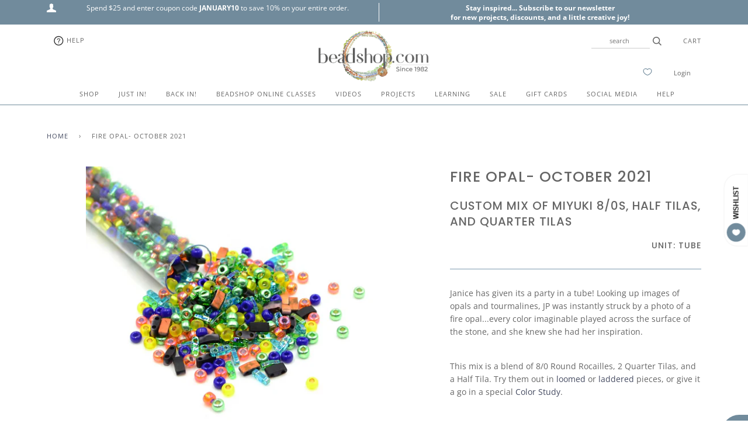

--- FILE ---
content_type: text/html; charset=utf-8
request_url: https://www.beadshop.com/products/fire-opal-october-2021
body_size: 49321
content:
<!doctype html>
<!--[if lt IE 7]><html class="no-js lt-ie9 lt-ie8 lt-ie7" lang="en"> <![endif]-->
<!--[if IE 7]><html class="no-js lt-ie9 lt-ie8" lang="en"> <![endif]-->
<!--[if IE 8]><html class="no-js lt-ie9" lang="en"> <![endif]-->
<!--[if IE 9 ]><html class="ie9 no-js"> <![endif]-->
<!--[if (gt IE 9)|!(IE)]><!--> <html class="no-js"> <!--<![endif]-->
<head>

  <!-- ======================= Pipeline Theme V4.2 ========================= -->
  <meta charset="utf-8">
  <meta http-equiv="X-UA-Compatible" content="IE=edge,chrome=1">

  
    <link rel="shortcut icon" href="//www.beadshop.com/cdn/shop/files/beadshop-favicon_32x32.png?v=1613718245" type="image/png">
  

  <!-- Title and description ================================================ -->
  <title>
  Fire Opal- October 2021 &ndash; Beadshop.com
  </title>

  
  <meta name="description" content="Janice has given its a party in a tube! Looking up images of opals and tourmalines, JP was instantly struck by a photo of a fire opal...every color imaginable played across the surface of the stone, and she knew she had her inspiration.  This mix is a blend of 8/0 Round Rocailles, 2 Quarter Tilas, and a Half Tila. Try ">
  

  <!-- Product meta ========================================================= -->
  <!-- /snippets/social-meta-tags.liquid -->


  <meta property="og:type" content="product">
  <meta property="og:title" content="Fire Opal- October 2021">
  
  <meta property="og:image" content="http://www.beadshop.com/cdn/shop/products/october-monthly-mix-2021_grande.jpg?v=1633035758">
  <meta property="og:image:secure_url" content="https://www.beadshop.com/cdn/shop/products/october-monthly-mix-2021_grande.jpg?v=1633035758">
  
  <meta property="og:price:amount" content="13.95">
  <meta property="og:price:currency" content="USD">


  <meta property="og:description" content="Janice has given its a party in a tube! Looking up images of opals and tourmalines, JP was instantly struck by a photo of a fire opal...every color imaginable played across the surface of the stone, and she knew she had her inspiration.  This mix is a blend of 8/0 Round Rocailles, 2 Quarter Tilas, and a Half Tila. Try ">

  <meta property="og:url" content="https://www.beadshop.com/products/fire-opal-october-2021">
  <meta property="og:site_name" content="Beadshop.com">






  <meta name="twitter:site" content="@beadshopdotcom">


  <meta name="twitter:card" content="product">
  <meta name="twitter:title" content="Fire Opal- October 2021">
  <meta name="twitter:description" content="Janice has given its a party in a tube! Looking up images of opals and tourmalines, JP was instantly struck by a photo of a fire opal...every color imaginable played across the surface of the stone, and she knew she had her inspiration.  This mix is a blend of 8/0 Round Rocailles, 2 Quarter Tilas, and a Half Tila. Try them out in loomed or laddered pieces, or give it a go in a special Color Study. You can find many ideas of what we’ve done with past Monthly Mixes here. When sold out, or if you’d like to purchase the individual  beads used in these mixes, the beads used are: 8-4244 Duracoat S/L Dyed Persimmon 8-4214 Duracoat Galvanized Dark Mint (new!) 8-414 Opaque Cobalt (new!) 8-6F Matte Silver-Lined Yellow (new!) QTL2458 Transparent Teal AB (new!) QTL179 Transparent Green AB (new!) TLH-4562 Sunset Matte (new!) Sold individually, in tubes of 20">
  <meta name="twitter:image" content="https://www.beadshop.com/cdn/shop/products/october-monthly-mix-2021_medium.jpg?v=1633035758">
  <meta name="twitter:image:width" content="240">
  <meta name="twitter:image:height" content="240">
  <meta name="twitter:label1" content="Price">
  
  <meta name="twitter:data1" content="$13.95 USD">
  
  <meta name="twitter:label2" content="Brand">
  <meta name="twitter:data2" content="Beadshop.com">
  



  <!-- Helpers ============================================================== -->
  <link rel="canonical" href="https://www.beadshop.com/products/fire-opal-october-2021">
  <meta name="viewport" content="width=device-width,initial-scale=1">
  <meta name="theme-color" content="#444a60">

  <!-- CSS ================================================================== -->
  <link href="//www.beadshop.com/cdn/shop/t/106/assets/theme.scss.css?v=7733260641658542241762236107" rel="stylesheet" type="text/css" media="all" />

  <!-- Vendor JS ============================================================ -->
  <script src="//www.beadshop.com/cdn/shop/t/106/assets/vendor.js?v=19349907457483068571750519512" type="text/javascript"></script>

  <!-- /snippets/oldIE-js.liquid -->


<!--[if lt IE 9]>
<script src="//cdnjs.cloudflare.com/ajax/libs/html5shiv/3.7.2/html5shiv.min.js" type="text/javascript"></script>
<script src="//www.beadshop.com/cdn/shop/t/106/assets/respond.min.js?v=52248677837542619231750519512" type="text/javascript"></script>
<script src="//www.beadshop.com/cdn/shop/t/106/assets/background_size_emu.js?v=20512233629963367491750519512" type="text/javascript"></script>
<link href="//www.beadshop.com/cdn/shop/t/106/assets/respond-proxy.html" id="respond-proxy" rel="respond-proxy" />
<link href="//www.beadshop.com/search?q=2321f0922956e8de94b2380ebcc7f656" id="respond-redirect" rel="respond-redirect" />
<script src="//www.beadshop.com/search?q=2321f0922956e8de94b2380ebcc7f656" type="text/javascript"></script>
<![endif]-->



  <script>
    var theme = {
      strings: {
        addToCart: "Add to Cart",
        soldOut: "Sold Out",
        unavailable: "Unavailable",
        join: "Join Now"
      },
      moneyFormat: "\u003cspan class=money\u003e${{amount}} USD\u003c\/span\u003e"
    }
  </script>

  
  

  <!-- /snippets/fonts.liquid -->



  <!-- Header hook for plugins ============================================== -->
  <script>window.performance && window.performance.mark && window.performance.mark('shopify.content_for_header.start');</script><meta name="google-site-verification" content="Z1iKFJWZk-xUy4JIg8KeGAVvJWaV0tFCTcxsu68hfcc">
<meta id="shopify-digital-wallet" name="shopify-digital-wallet" content="/2734555/digital_wallets/dialog">
<meta name="shopify-checkout-api-token" content="b9115610a98982f048e11afdd451139c">
<meta id="in-context-paypal-metadata" data-shop-id="2734555" data-venmo-supported="true" data-environment="production" data-locale="en_US" data-paypal-v4="true" data-currency="USD">
<link rel="alternate" type="application/json+oembed" href="https://www.beadshop.com/products/fire-opal-october-2021.oembed">
<script async="async" src="/checkouts/internal/preloads.js?locale=en-US"></script>
<link rel="preconnect" href="https://shop.app" crossorigin="anonymous">
<script async="async" src="https://shop.app/checkouts/internal/preloads.js?locale=en-US&shop_id=2734555" crossorigin="anonymous"></script>
<script id="apple-pay-shop-capabilities" type="application/json">{"shopId":2734555,"countryCode":"US","currencyCode":"USD","merchantCapabilities":["supports3DS"],"merchantId":"gid:\/\/shopify\/Shop\/2734555","merchantName":"Beadshop.com","requiredBillingContactFields":["postalAddress","email","phone"],"requiredShippingContactFields":["postalAddress","email","phone"],"shippingType":"shipping","supportedNetworks":["visa","masterCard","amex","discover","elo","jcb"],"total":{"type":"pending","label":"Beadshop.com","amount":"1.00"},"shopifyPaymentsEnabled":true,"supportsSubscriptions":true}</script>
<script id="shopify-features" type="application/json">{"accessToken":"b9115610a98982f048e11afdd451139c","betas":["rich-media-storefront-analytics"],"domain":"www.beadshop.com","predictiveSearch":true,"shopId":2734555,"locale":"en"}</script>
<script>var Shopify = Shopify || {};
Shopify.shop = "beadshop-com.myshopify.com";
Shopify.locale = "en";
Shopify.currency = {"active":"USD","rate":"1.0"};
Shopify.country = "US";
Shopify.theme = {"name":"3.9.20 Pipeline with scroll MegaNav 8... - Adam 2","id":134672416816,"schema_name":"Pipeline","schema_version":"4.2","theme_store_id":null,"role":"main"};
Shopify.theme.handle = "null";
Shopify.theme.style = {"id":null,"handle":null};
Shopify.cdnHost = "www.beadshop.com/cdn";
Shopify.routes = Shopify.routes || {};
Shopify.routes.root = "/";</script>
<script type="module">!function(o){(o.Shopify=o.Shopify||{}).modules=!0}(window);</script>
<script>!function(o){function n(){var o=[];function n(){o.push(Array.prototype.slice.apply(arguments))}return n.q=o,n}var t=o.Shopify=o.Shopify||{};t.loadFeatures=n(),t.autoloadFeatures=n()}(window);</script>
<script>
  window.ShopifyPay = window.ShopifyPay || {};
  window.ShopifyPay.apiHost = "shop.app\/pay";
  window.ShopifyPay.redirectState = null;
</script>
<script id="shop-js-analytics" type="application/json">{"pageType":"product"}</script>
<script defer="defer" async type="module" src="//www.beadshop.com/cdn/shopifycloud/shop-js/modules/v2/client.init-shop-cart-sync_WVOgQShq.en.esm.js"></script>
<script defer="defer" async type="module" src="//www.beadshop.com/cdn/shopifycloud/shop-js/modules/v2/chunk.common_C_13GLB1.esm.js"></script>
<script defer="defer" async type="module" src="//www.beadshop.com/cdn/shopifycloud/shop-js/modules/v2/chunk.modal_CLfMGd0m.esm.js"></script>
<script type="module">
  await import("//www.beadshop.com/cdn/shopifycloud/shop-js/modules/v2/client.init-shop-cart-sync_WVOgQShq.en.esm.js");
await import("//www.beadshop.com/cdn/shopifycloud/shop-js/modules/v2/chunk.common_C_13GLB1.esm.js");
await import("//www.beadshop.com/cdn/shopifycloud/shop-js/modules/v2/chunk.modal_CLfMGd0m.esm.js");

  window.Shopify.SignInWithShop?.initShopCartSync?.({"fedCMEnabled":true,"windoidEnabled":true});

</script>
<script>
  window.Shopify = window.Shopify || {};
  if (!window.Shopify.featureAssets) window.Shopify.featureAssets = {};
  window.Shopify.featureAssets['shop-js'] = {"shop-cart-sync":["modules/v2/client.shop-cart-sync_DuR37GeY.en.esm.js","modules/v2/chunk.common_C_13GLB1.esm.js","modules/v2/chunk.modal_CLfMGd0m.esm.js"],"init-fed-cm":["modules/v2/client.init-fed-cm_BucUoe6W.en.esm.js","modules/v2/chunk.common_C_13GLB1.esm.js","modules/v2/chunk.modal_CLfMGd0m.esm.js"],"shop-toast-manager":["modules/v2/client.shop-toast-manager_B0JfrpKj.en.esm.js","modules/v2/chunk.common_C_13GLB1.esm.js","modules/v2/chunk.modal_CLfMGd0m.esm.js"],"init-shop-cart-sync":["modules/v2/client.init-shop-cart-sync_WVOgQShq.en.esm.js","modules/v2/chunk.common_C_13GLB1.esm.js","modules/v2/chunk.modal_CLfMGd0m.esm.js"],"shop-button":["modules/v2/client.shop-button_B_U3bv27.en.esm.js","modules/v2/chunk.common_C_13GLB1.esm.js","modules/v2/chunk.modal_CLfMGd0m.esm.js"],"init-windoid":["modules/v2/client.init-windoid_DuP9q_di.en.esm.js","modules/v2/chunk.common_C_13GLB1.esm.js","modules/v2/chunk.modal_CLfMGd0m.esm.js"],"shop-cash-offers":["modules/v2/client.shop-cash-offers_BmULhtno.en.esm.js","modules/v2/chunk.common_C_13GLB1.esm.js","modules/v2/chunk.modal_CLfMGd0m.esm.js"],"pay-button":["modules/v2/client.pay-button_CrPSEbOK.en.esm.js","modules/v2/chunk.common_C_13GLB1.esm.js","modules/v2/chunk.modal_CLfMGd0m.esm.js"],"init-customer-accounts":["modules/v2/client.init-customer-accounts_jNk9cPYQ.en.esm.js","modules/v2/client.shop-login-button_DJ5ldayH.en.esm.js","modules/v2/chunk.common_C_13GLB1.esm.js","modules/v2/chunk.modal_CLfMGd0m.esm.js"],"avatar":["modules/v2/client.avatar_BTnouDA3.en.esm.js"],"checkout-modal":["modules/v2/client.checkout-modal_pBPyh9w8.en.esm.js","modules/v2/chunk.common_C_13GLB1.esm.js","modules/v2/chunk.modal_CLfMGd0m.esm.js"],"init-shop-for-new-customer-accounts":["modules/v2/client.init-shop-for-new-customer-accounts_BUoCy7a5.en.esm.js","modules/v2/client.shop-login-button_DJ5ldayH.en.esm.js","modules/v2/chunk.common_C_13GLB1.esm.js","modules/v2/chunk.modal_CLfMGd0m.esm.js"],"init-customer-accounts-sign-up":["modules/v2/client.init-customer-accounts-sign-up_CnczCz9H.en.esm.js","modules/v2/client.shop-login-button_DJ5ldayH.en.esm.js","modules/v2/chunk.common_C_13GLB1.esm.js","modules/v2/chunk.modal_CLfMGd0m.esm.js"],"init-shop-email-lookup-coordinator":["modules/v2/client.init-shop-email-lookup-coordinator_CzjY5t9o.en.esm.js","modules/v2/chunk.common_C_13GLB1.esm.js","modules/v2/chunk.modal_CLfMGd0m.esm.js"],"shop-follow-button":["modules/v2/client.shop-follow-button_CsYC63q7.en.esm.js","modules/v2/chunk.common_C_13GLB1.esm.js","modules/v2/chunk.modal_CLfMGd0m.esm.js"],"shop-login-button":["modules/v2/client.shop-login-button_DJ5ldayH.en.esm.js","modules/v2/chunk.common_C_13GLB1.esm.js","modules/v2/chunk.modal_CLfMGd0m.esm.js"],"shop-login":["modules/v2/client.shop-login_B9ccPdmx.en.esm.js","modules/v2/chunk.common_C_13GLB1.esm.js","modules/v2/chunk.modal_CLfMGd0m.esm.js"],"lead-capture":["modules/v2/client.lead-capture_D0K_KgYb.en.esm.js","modules/v2/chunk.common_C_13GLB1.esm.js","modules/v2/chunk.modal_CLfMGd0m.esm.js"],"payment-terms":["modules/v2/client.payment-terms_BWmiNN46.en.esm.js","modules/v2/chunk.common_C_13GLB1.esm.js","modules/v2/chunk.modal_CLfMGd0m.esm.js"]};
</script>
<script>(function() {
  var isLoaded = false;
  function asyncLoad() {
    if (isLoaded) return;
    isLoaded = true;
    var urls = ["\/\/satcb.azureedge.net\/Scripts\/satcb.min.js?shop=beadshop-com.myshopify.com","https:\/\/accessibly.apps.onthemapmarketing.com\/public\/widget\/run.js?shop=beadshop-com.myshopify.com","https:\/\/accessibly.onthemapmarketing.com\/public\/widget\/run.js?shop=beadshop-com.myshopify.com","https:\/\/static.dla.group\/dm-timer.js?shop=beadshop-com.myshopify.com","https:\/\/searchanise-ef84.kxcdn.com\/widgets\/shopify\/init.js?a=6N8U3M5f5Y\u0026shop=beadshop-com.myshopify.com"];
    for (var i = 0; i < urls.length; i++) {
      var s = document.createElement('script');
      s.type = 'text/javascript';
      s.async = true;
      s.src = urls[i];
      var x = document.getElementsByTagName('script')[0];
      x.parentNode.insertBefore(s, x);
    }
  };
  if(window.attachEvent) {
    window.attachEvent('onload', asyncLoad);
  } else {
    window.addEventListener('load', asyncLoad, false);
  }
})();</script>
<script id="__st">var __st={"a":2734555,"offset":-28800,"reqid":"fbc018b6-8414-4262-b4d4-39fe6fb1ad19-1769581042","pageurl":"www.beadshop.com\/products\/fire-opal-october-2021","u":"6a38f8d0c28e","p":"product","rtyp":"product","rid":6707991445552};</script>
<script>window.ShopifyPaypalV4VisibilityTracking = true;</script>
<script id="captcha-bootstrap">!function(){'use strict';const t='contact',e='account',n='new_comment',o=[[t,t],['blogs',n],['comments',n],[t,'customer']],c=[[e,'customer_login'],[e,'guest_login'],[e,'recover_customer_password'],[e,'create_customer']],r=t=>t.map((([t,e])=>`form[action*='/${t}']:not([data-nocaptcha='true']) input[name='form_type'][value='${e}']`)).join(','),a=t=>()=>t?[...document.querySelectorAll(t)].map((t=>t.form)):[];function s(){const t=[...o],e=r(t);return a(e)}const i='password',u='form_key',d=['recaptcha-v3-token','g-recaptcha-response','h-captcha-response',i],f=()=>{try{return window.sessionStorage}catch{return}},m='__shopify_v',_=t=>t.elements[u];function p(t,e,n=!1){try{const o=window.sessionStorage,c=JSON.parse(o.getItem(e)),{data:r}=function(t){const{data:e,action:n}=t;return t[m]||n?{data:e,action:n}:{data:t,action:n}}(c);for(const[e,n]of Object.entries(r))t.elements[e]&&(t.elements[e].value=n);n&&o.removeItem(e)}catch(o){console.error('form repopulation failed',{error:o})}}const l='form_type',E='cptcha';function T(t){t.dataset[E]=!0}const w=window,h=w.document,L='Shopify',v='ce_forms',y='captcha';let A=!1;((t,e)=>{const n=(g='f06e6c50-85a8-45c8-87d0-21a2b65856fe',I='https://cdn.shopify.com/shopifycloud/storefront-forms-hcaptcha/ce_storefront_forms_captcha_hcaptcha.v1.5.2.iife.js',D={infoText:'Protected by hCaptcha',privacyText:'Privacy',termsText:'Terms'},(t,e,n)=>{const o=w[L][v],c=o.bindForm;if(c)return c(t,g,e,D).then(n);var r;o.q.push([[t,g,e,D],n]),r=I,A||(h.body.append(Object.assign(h.createElement('script'),{id:'captcha-provider',async:!0,src:r})),A=!0)});var g,I,D;w[L]=w[L]||{},w[L][v]=w[L][v]||{},w[L][v].q=[],w[L][y]=w[L][y]||{},w[L][y].protect=function(t,e){n(t,void 0,e),T(t)},Object.freeze(w[L][y]),function(t,e,n,w,h,L){const[v,y,A,g]=function(t,e,n){const i=e?o:[],u=t?c:[],d=[...i,...u],f=r(d),m=r(i),_=r(d.filter((([t,e])=>n.includes(e))));return[a(f),a(m),a(_),s()]}(w,h,L),I=t=>{const e=t.target;return e instanceof HTMLFormElement?e:e&&e.form},D=t=>v().includes(t);t.addEventListener('submit',(t=>{const e=I(t);if(!e)return;const n=D(e)&&!e.dataset.hcaptchaBound&&!e.dataset.recaptchaBound,o=_(e),c=g().includes(e)&&(!o||!o.value);(n||c)&&t.preventDefault(),c&&!n&&(function(t){try{if(!f())return;!function(t){const e=f();if(!e)return;const n=_(t);if(!n)return;const o=n.value;o&&e.removeItem(o)}(t);const e=Array.from(Array(32),(()=>Math.random().toString(36)[2])).join('');!function(t,e){_(t)||t.append(Object.assign(document.createElement('input'),{type:'hidden',name:u})),t.elements[u].value=e}(t,e),function(t,e){const n=f();if(!n)return;const o=[...t.querySelectorAll(`input[type='${i}']`)].map((({name:t})=>t)),c=[...d,...o],r={};for(const[a,s]of new FormData(t).entries())c.includes(a)||(r[a]=s);n.setItem(e,JSON.stringify({[m]:1,action:t.action,data:r}))}(t,e)}catch(e){console.error('failed to persist form',e)}}(e),e.submit())}));const S=(t,e)=>{t&&!t.dataset[E]&&(n(t,e.some((e=>e===t))),T(t))};for(const o of['focusin','change'])t.addEventListener(o,(t=>{const e=I(t);D(e)&&S(e,y())}));const B=e.get('form_key'),M=e.get(l),P=B&&M;t.addEventListener('DOMContentLoaded',(()=>{const t=y();if(P)for(const e of t)e.elements[l].value===M&&p(e,B);[...new Set([...A(),...v().filter((t=>'true'===t.dataset.shopifyCaptcha))])].forEach((e=>S(e,t)))}))}(h,new URLSearchParams(w.location.search),n,t,e,['guest_login'])})(!0,!0)}();</script>
<script integrity="sha256-4kQ18oKyAcykRKYeNunJcIwy7WH5gtpwJnB7kiuLZ1E=" data-source-attribution="shopify.loadfeatures" defer="defer" src="//www.beadshop.com/cdn/shopifycloud/storefront/assets/storefront/load_feature-a0a9edcb.js" crossorigin="anonymous"></script>
<script crossorigin="anonymous" defer="defer" src="//www.beadshop.com/cdn/shopifycloud/storefront/assets/shopify_pay/storefront-65b4c6d7.js?v=20250812"></script>
<script data-source-attribution="shopify.dynamic_checkout.dynamic.init">var Shopify=Shopify||{};Shopify.PaymentButton=Shopify.PaymentButton||{isStorefrontPortableWallets:!0,init:function(){window.Shopify.PaymentButton.init=function(){};var t=document.createElement("script");t.src="https://www.beadshop.com/cdn/shopifycloud/portable-wallets/latest/portable-wallets.en.js",t.type="module",document.head.appendChild(t)}};
</script>
<script data-source-attribution="shopify.dynamic_checkout.buyer_consent">
  function portableWalletsHideBuyerConsent(e){var t=document.getElementById("shopify-buyer-consent"),n=document.getElementById("shopify-subscription-policy-button");t&&n&&(t.classList.add("hidden"),t.setAttribute("aria-hidden","true"),n.removeEventListener("click",e))}function portableWalletsShowBuyerConsent(e){var t=document.getElementById("shopify-buyer-consent"),n=document.getElementById("shopify-subscription-policy-button");t&&n&&(t.classList.remove("hidden"),t.removeAttribute("aria-hidden"),n.addEventListener("click",e))}window.Shopify?.PaymentButton&&(window.Shopify.PaymentButton.hideBuyerConsent=portableWalletsHideBuyerConsent,window.Shopify.PaymentButton.showBuyerConsent=portableWalletsShowBuyerConsent);
</script>
<script data-source-attribution="shopify.dynamic_checkout.cart.bootstrap">document.addEventListener("DOMContentLoaded",(function(){function t(){return document.querySelector("shopify-accelerated-checkout-cart, shopify-accelerated-checkout")}if(t())Shopify.PaymentButton.init();else{new MutationObserver((function(e,n){t()&&(Shopify.PaymentButton.init(),n.disconnect())})).observe(document.body,{childList:!0,subtree:!0})}}));
</script>
<script id='scb4127' type='text/javascript' async='' src='https://www.beadshop.com/cdn/shopifycloud/privacy-banner/storefront-banner.js'></script><link id="shopify-accelerated-checkout-styles" rel="stylesheet" media="screen" href="https://www.beadshop.com/cdn/shopifycloud/portable-wallets/latest/accelerated-checkout-backwards-compat.css" crossorigin="anonymous">
<style id="shopify-accelerated-checkout-cart">
        #shopify-buyer-consent {
  margin-top: 1em;
  display: inline-block;
  width: 100%;
}

#shopify-buyer-consent.hidden {
  display: none;
}

#shopify-subscription-policy-button {
  background: none;
  border: none;
  padding: 0;
  text-decoration: underline;
  font-size: inherit;
  cursor: pointer;
}

#shopify-subscription-policy-button::before {
  box-shadow: none;
}

      </style>

<script>window.performance && window.performance.mark && window.performance.mark('shopify.content_for_header.end');</script>

<script>window.BOLD = window.BOLD || {};
    window.BOLD.common = window.BOLD.common || {};
    window.BOLD.common.Shopify = window.BOLD.common.Shopify || {};
    window.BOLD.common.Shopify.shop = {
      domain: 'www.beadshop.com',
      permanent_domain: 'beadshop-com.myshopify.com',
      url: 'https://www.beadshop.com',
      secure_url: 'https://www.beadshop.com',
      money_format: "\u003cspan class=money\u003e${{amount}} USD\u003c\/span\u003e",
      currency: "USD"
    };
    window.BOLD.common.Shopify.customer = {
      id: null,
      tags: null,
    };
    window.BOLD.common.Shopify.cart = {"note":null,"attributes":{},"original_total_price":0,"total_price":0,"total_discount":0,"total_weight":0.0,"item_count":0,"items":[],"requires_shipping":false,"currency":"USD","items_subtotal_price":0,"cart_level_discount_applications":[],"checkout_charge_amount":0};
    window.BOLD.common.template = 'product';window.BOLD.common.Shopify.formatMoney = function(money, format) {
        function n(t, e) {
            return "undefined" == typeof t ? e : t
        }
        function r(t, e, r, i) {
            if (e = n(e, 2),
                r = n(r, ","),
                i = n(i, "."),
            isNaN(t) || null == t)
                return 0;
            t = (t / 100).toFixed(e);
            var o = t.split(".")
                , a = o[0].replace(/(\d)(?=(\d\d\d)+(?!\d))/g, "$1" + r)
                , s = o[1] ? i + o[1] : "";
            return a + s
        }
        "string" == typeof money && (money = money.replace(".", ""));
        var i = ""
            , o = /\{\{\s*(\w+)\s*\}\}/
            , a = format || window.BOLD.common.Shopify.shop.money_format || window.Shopify.money_format || "$ {{ amount }}";
        switch (a.match(o)[1]) {
            case "amount":
                i = r(money, 2, ",", ".");
                break;
            case "amount_no_decimals":
                i = r(money, 0, ",", ".");
                break;
            case "amount_with_comma_separator":
                i = r(money, 2, ".", ",");
                break;
            case "amount_no_decimals_with_comma_separator":
                i = r(money, 0, ".", ",");
                break;
            case "amount_with_space_separator":
                i = r(money, 2, " ", ",");
                break;
            case "amount_no_decimals_with_space_separator":
                i = r(money, 0, " ", ",");
                break;
            case "amount_with_apostrophe_separator":
                i = r(money, 2, "'", ".");
                break;
        }
        return a.replace(o, i);
    };
    window.BOLD.common.Shopify.saveProduct = function (handle, product) {
      if (typeof handle === 'string' && typeof window.BOLD.common.Shopify.products[handle] === 'undefined') {
        if (typeof product === 'number') {
          window.BOLD.common.Shopify.handles[product] = handle;
          product = { id: product };
        }
        window.BOLD.common.Shopify.products[handle] = product;
      }
    };
    window.BOLD.common.Shopify.saveVariant = function (variant_id, variant) {
      if (typeof variant_id === 'number' && typeof window.BOLD.common.Shopify.variants[variant_id] === 'undefined') {
        window.BOLD.common.Shopify.variants[variant_id] = variant;
      }
    };window.BOLD.common.Shopify.products = window.BOLD.common.Shopify.products || {};
    window.BOLD.common.Shopify.variants = window.BOLD.common.Shopify.variants || {};
    window.BOLD.common.Shopify.handles = window.BOLD.common.Shopify.handles || {};window.BOLD.common.Shopify.handle = "fire-opal-october-2021"
window.BOLD.common.Shopify.saveProduct("fire-opal-october-2021", 6707991445552);window.BOLD.common.Shopify.saveVariant(39728243736624, { product_id: 6707991445552, product_handle: "fire-opal-october-2021", price: 1395, group_id: '', csp_metafield: {}});window.BOLD.apps_installed = {"Currency":1,"Product Discount":1} || {};window.BOLD.common.Shopify.metafields = window.BOLD.common.Shopify.metafields || {};window.BOLD.common.Shopify.metafields["bold_rp"] = {};window.BOLD.common.Shopify.metafields["bold_csp_defaults"] = {};</script><!--begin-bc-sf-filter-css-->
  <style data-id="bc-sf-filter-style" type="text/css">
      #bc-sf-filter-options-wrapper .bc-sf-filter-option-block .bc-sf-filter-block-title h3,
      #bc-sf-filter-tree-h .bc-sf-filter-option-block .bc-sf-filter-block-title a {color: rgba(85,86,86,1) !important;text-transform: lowercase !important;}
      #bc-sf-filter-options-wrapper .bc-sf-filter-option-block .bc-sf-filter-block-content ul li a,
      #bc-sf-filter-tree-h .bc-sf-filter-option-block .bc-sf-filter-block-content ul li a {color: rgba(85,86,86,1) !important;}
      #bc-sf-filter-tree-mobile button {color: rgba(255,255,255,1) !important;font-weight: 500 !important;text-transform: capitalize !important;background: rgba(168,156,145,1) !important;}
    </style><link href="//www.beadshop.com/cdn/shop/t/106/assets/bc-sf-filter.scss.css?v=86326688483708523391750613493" rel="stylesheet" type="text/css" media="all" />

<!--end-bc-sf-filter-css-->


 <!-- BEGIN app block: shopify://apps/seowill-seoant-ai-seo/blocks/seoant-core/8e57283b-dcb0-4f7b-a947-fb5c57a0d59d -->
<!--SEOAnt Core By SEOAnt Teams, v0.1.6 START -->







    <!-- BEGIN app snippet: Product-JSON-LD --><!-- END app snippet -->


<!-- SON-LD generated By SEOAnt END -->



<!-- Start : SEOAnt BrokenLink Redirect --><script type="text/javascript">
    !function(t){var e={};function r(n){if(e[n])return e[n].exports;var o=e[n]={i:n,l:!1,exports:{}};return t[n].call(o.exports,o,o.exports,r),o.l=!0,o.exports}r.m=t,r.c=e,r.d=function(t,e,n){r.o(t,e)||Object.defineProperty(t,e,{enumerable:!0,get:n})},r.r=function(t){"undefined"!==typeof Symbol&&Symbol.toStringTag&&Object.defineProperty(t,Symbol.toStringTag,{value:"Module"}),Object.defineProperty(t,"__esModule",{value:!0})},r.t=function(t,e){if(1&e&&(t=r(t)),8&e)return t;if(4&e&&"object"===typeof t&&t&&t.__esModule)return t;var n=Object.create(null);if(r.r(n),Object.defineProperty(n,"default",{enumerable:!0,value:t}),2&e&&"string"!=typeof t)for(var o in t)r.d(n,o,function(e){return t[e]}.bind(null,o));return n},r.n=function(t){var e=t&&t.__esModule?function(){return t.default}:function(){return t};return r.d(e,"a",e),e},r.o=function(t,e){return Object.prototype.hasOwnProperty.call(t,e)},r.p="",r(r.s=11)}([function(t,e,r){"use strict";var n=r(2),o=Object.prototype.toString;function i(t){return"[object Array]"===o.call(t)}function a(t){return"undefined"===typeof t}function u(t){return null!==t&&"object"===typeof t}function s(t){return"[object Function]"===o.call(t)}function c(t,e){if(null!==t&&"undefined"!==typeof t)if("object"!==typeof t&&(t=[t]),i(t))for(var r=0,n=t.length;r<n;r++)e.call(null,t[r],r,t);else for(var o in t)Object.prototype.hasOwnProperty.call(t,o)&&e.call(null,t[o],o,t)}t.exports={isArray:i,isArrayBuffer:function(t){return"[object ArrayBuffer]"===o.call(t)},isBuffer:function(t){return null!==t&&!a(t)&&null!==t.constructor&&!a(t.constructor)&&"function"===typeof t.constructor.isBuffer&&t.constructor.isBuffer(t)},isFormData:function(t){return"undefined"!==typeof FormData&&t instanceof FormData},isArrayBufferView:function(t){return"undefined"!==typeof ArrayBuffer&&ArrayBuffer.isView?ArrayBuffer.isView(t):t&&t.buffer&&t.buffer instanceof ArrayBuffer},isString:function(t){return"string"===typeof t},isNumber:function(t){return"number"===typeof t},isObject:u,isUndefined:a,isDate:function(t){return"[object Date]"===o.call(t)},isFile:function(t){return"[object File]"===o.call(t)},isBlob:function(t){return"[object Blob]"===o.call(t)},isFunction:s,isStream:function(t){return u(t)&&s(t.pipe)},isURLSearchParams:function(t){return"undefined"!==typeof URLSearchParams&&t instanceof URLSearchParams},isStandardBrowserEnv:function(){return("undefined"===typeof navigator||"ReactNative"!==navigator.product&&"NativeScript"!==navigator.product&&"NS"!==navigator.product)&&("undefined"!==typeof window&&"undefined"!==typeof document)},forEach:c,merge:function t(){var e={};function r(r,n){"object"===typeof e[n]&&"object"===typeof r?e[n]=t(e[n],r):e[n]=r}for(var n=0,o=arguments.length;n<o;n++)c(arguments[n],r);return e},deepMerge:function t(){var e={};function r(r,n){"object"===typeof e[n]&&"object"===typeof r?e[n]=t(e[n],r):e[n]="object"===typeof r?t({},r):r}for(var n=0,o=arguments.length;n<o;n++)c(arguments[n],r);return e},extend:function(t,e,r){return c(e,(function(e,o){t[o]=r&&"function"===typeof e?n(e,r):e})),t},trim:function(t){return t.replace(/^\s*/,"").replace(/\s*$/,"")}}},function(t,e,r){t.exports=r(12)},function(t,e,r){"use strict";t.exports=function(t,e){return function(){for(var r=new Array(arguments.length),n=0;n<r.length;n++)r[n]=arguments[n];return t.apply(e,r)}}},function(t,e,r){"use strict";var n=r(0);function o(t){return encodeURIComponent(t).replace(/%40/gi,"@").replace(/%3A/gi,":").replace(/%24/g,"$").replace(/%2C/gi,",").replace(/%20/g,"+").replace(/%5B/gi,"[").replace(/%5D/gi,"]")}t.exports=function(t,e,r){if(!e)return t;var i;if(r)i=r(e);else if(n.isURLSearchParams(e))i=e.toString();else{var a=[];n.forEach(e,(function(t,e){null!==t&&"undefined"!==typeof t&&(n.isArray(t)?e+="[]":t=[t],n.forEach(t,(function(t){n.isDate(t)?t=t.toISOString():n.isObject(t)&&(t=JSON.stringify(t)),a.push(o(e)+"="+o(t))})))})),i=a.join("&")}if(i){var u=t.indexOf("#");-1!==u&&(t=t.slice(0,u)),t+=(-1===t.indexOf("?")?"?":"&")+i}return t}},function(t,e,r){"use strict";t.exports=function(t){return!(!t||!t.__CANCEL__)}},function(t,e,r){"use strict";(function(e){var n=r(0),o=r(19),i={"Content-Type":"application/x-www-form-urlencoded"};function a(t,e){!n.isUndefined(t)&&n.isUndefined(t["Content-Type"])&&(t["Content-Type"]=e)}var u={adapter:function(){var t;return("undefined"!==typeof XMLHttpRequest||"undefined"!==typeof e&&"[object process]"===Object.prototype.toString.call(e))&&(t=r(6)),t}(),transformRequest:[function(t,e){return o(e,"Accept"),o(e,"Content-Type"),n.isFormData(t)||n.isArrayBuffer(t)||n.isBuffer(t)||n.isStream(t)||n.isFile(t)||n.isBlob(t)?t:n.isArrayBufferView(t)?t.buffer:n.isURLSearchParams(t)?(a(e,"application/x-www-form-urlencoded;charset=utf-8"),t.toString()):n.isObject(t)?(a(e,"application/json;charset=utf-8"),JSON.stringify(t)):t}],transformResponse:[function(t){if("string"===typeof t)try{t=JSON.parse(t)}catch(e){}return t}],timeout:0,xsrfCookieName:"XSRF-TOKEN",xsrfHeaderName:"X-XSRF-TOKEN",maxContentLength:-1,validateStatus:function(t){return t>=200&&t<300},headers:{common:{Accept:"application/json, text/plain, */*"}}};n.forEach(["delete","get","head"],(function(t){u.headers[t]={}})),n.forEach(["post","put","patch"],(function(t){u.headers[t]=n.merge(i)})),t.exports=u}).call(this,r(18))},function(t,e,r){"use strict";var n=r(0),o=r(20),i=r(3),a=r(22),u=r(25),s=r(26),c=r(7);t.exports=function(t){return new Promise((function(e,f){var l=t.data,p=t.headers;n.isFormData(l)&&delete p["Content-Type"];var h=new XMLHttpRequest;if(t.auth){var d=t.auth.username||"",m=t.auth.password||"";p.Authorization="Basic "+btoa(d+":"+m)}var y=a(t.baseURL,t.url);if(h.open(t.method.toUpperCase(),i(y,t.params,t.paramsSerializer),!0),h.timeout=t.timeout,h.onreadystatechange=function(){if(h&&4===h.readyState&&(0!==h.status||h.responseURL&&0===h.responseURL.indexOf("file:"))){var r="getAllResponseHeaders"in h?u(h.getAllResponseHeaders()):null,n={data:t.responseType&&"text"!==t.responseType?h.response:h.responseText,status:h.status,statusText:h.statusText,headers:r,config:t,request:h};o(e,f,n),h=null}},h.onabort=function(){h&&(f(c("Request aborted",t,"ECONNABORTED",h)),h=null)},h.onerror=function(){f(c("Network Error",t,null,h)),h=null},h.ontimeout=function(){var e="timeout of "+t.timeout+"ms exceeded";t.timeoutErrorMessage&&(e=t.timeoutErrorMessage),f(c(e,t,"ECONNABORTED",h)),h=null},n.isStandardBrowserEnv()){var v=r(27),g=(t.withCredentials||s(y))&&t.xsrfCookieName?v.read(t.xsrfCookieName):void 0;g&&(p[t.xsrfHeaderName]=g)}if("setRequestHeader"in h&&n.forEach(p,(function(t,e){"undefined"===typeof l&&"content-type"===e.toLowerCase()?delete p[e]:h.setRequestHeader(e,t)})),n.isUndefined(t.withCredentials)||(h.withCredentials=!!t.withCredentials),t.responseType)try{h.responseType=t.responseType}catch(w){if("json"!==t.responseType)throw w}"function"===typeof t.onDownloadProgress&&h.addEventListener("progress",t.onDownloadProgress),"function"===typeof t.onUploadProgress&&h.upload&&h.upload.addEventListener("progress",t.onUploadProgress),t.cancelToken&&t.cancelToken.promise.then((function(t){h&&(h.abort(),f(t),h=null)})),void 0===l&&(l=null),h.send(l)}))}},function(t,e,r){"use strict";var n=r(21);t.exports=function(t,e,r,o,i){var a=new Error(t);return n(a,e,r,o,i)}},function(t,e,r){"use strict";var n=r(0);t.exports=function(t,e){e=e||{};var r={},o=["url","method","params","data"],i=["headers","auth","proxy"],a=["baseURL","url","transformRequest","transformResponse","paramsSerializer","timeout","withCredentials","adapter","responseType","xsrfCookieName","xsrfHeaderName","onUploadProgress","onDownloadProgress","maxContentLength","validateStatus","maxRedirects","httpAgent","httpsAgent","cancelToken","socketPath"];n.forEach(o,(function(t){"undefined"!==typeof e[t]&&(r[t]=e[t])})),n.forEach(i,(function(o){n.isObject(e[o])?r[o]=n.deepMerge(t[o],e[o]):"undefined"!==typeof e[o]?r[o]=e[o]:n.isObject(t[o])?r[o]=n.deepMerge(t[o]):"undefined"!==typeof t[o]&&(r[o]=t[o])})),n.forEach(a,(function(n){"undefined"!==typeof e[n]?r[n]=e[n]:"undefined"!==typeof t[n]&&(r[n]=t[n])}));var u=o.concat(i).concat(a),s=Object.keys(e).filter((function(t){return-1===u.indexOf(t)}));return n.forEach(s,(function(n){"undefined"!==typeof e[n]?r[n]=e[n]:"undefined"!==typeof t[n]&&(r[n]=t[n])})),r}},function(t,e,r){"use strict";function n(t){this.message=t}n.prototype.toString=function(){return"Cancel"+(this.message?": "+this.message:"")},n.prototype.__CANCEL__=!0,t.exports=n},function(t,e,r){t.exports=r(13)},function(t,e,r){t.exports=r(30)},function(t,e,r){var n=function(t){"use strict";var e=Object.prototype,r=e.hasOwnProperty,n="function"===typeof Symbol?Symbol:{},o=n.iterator||"@@iterator",i=n.asyncIterator||"@@asyncIterator",a=n.toStringTag||"@@toStringTag";function u(t,e,r){return Object.defineProperty(t,e,{value:r,enumerable:!0,configurable:!0,writable:!0}),t[e]}try{u({},"")}catch(S){u=function(t,e,r){return t[e]=r}}function s(t,e,r,n){var o=e&&e.prototype instanceof l?e:l,i=Object.create(o.prototype),a=new L(n||[]);return i._invoke=function(t,e,r){var n="suspendedStart";return function(o,i){if("executing"===n)throw new Error("Generator is already running");if("completed"===n){if("throw"===o)throw i;return j()}for(r.method=o,r.arg=i;;){var a=r.delegate;if(a){var u=x(a,r);if(u){if(u===f)continue;return u}}if("next"===r.method)r.sent=r._sent=r.arg;else if("throw"===r.method){if("suspendedStart"===n)throw n="completed",r.arg;r.dispatchException(r.arg)}else"return"===r.method&&r.abrupt("return",r.arg);n="executing";var s=c(t,e,r);if("normal"===s.type){if(n=r.done?"completed":"suspendedYield",s.arg===f)continue;return{value:s.arg,done:r.done}}"throw"===s.type&&(n="completed",r.method="throw",r.arg=s.arg)}}}(t,r,a),i}function c(t,e,r){try{return{type:"normal",arg:t.call(e,r)}}catch(S){return{type:"throw",arg:S}}}t.wrap=s;var f={};function l(){}function p(){}function h(){}var d={};d[o]=function(){return this};var m=Object.getPrototypeOf,y=m&&m(m(T([])));y&&y!==e&&r.call(y,o)&&(d=y);var v=h.prototype=l.prototype=Object.create(d);function g(t){["next","throw","return"].forEach((function(e){u(t,e,(function(t){return this._invoke(e,t)}))}))}function w(t,e){var n;this._invoke=function(o,i){function a(){return new e((function(n,a){!function n(o,i,a,u){var s=c(t[o],t,i);if("throw"!==s.type){var f=s.arg,l=f.value;return l&&"object"===typeof l&&r.call(l,"__await")?e.resolve(l.__await).then((function(t){n("next",t,a,u)}),(function(t){n("throw",t,a,u)})):e.resolve(l).then((function(t){f.value=t,a(f)}),(function(t){return n("throw",t,a,u)}))}u(s.arg)}(o,i,n,a)}))}return n=n?n.then(a,a):a()}}function x(t,e){var r=t.iterator[e.method];if(void 0===r){if(e.delegate=null,"throw"===e.method){if(t.iterator.return&&(e.method="return",e.arg=void 0,x(t,e),"throw"===e.method))return f;e.method="throw",e.arg=new TypeError("The iterator does not provide a 'throw' method")}return f}var n=c(r,t.iterator,e.arg);if("throw"===n.type)return e.method="throw",e.arg=n.arg,e.delegate=null,f;var o=n.arg;return o?o.done?(e[t.resultName]=o.value,e.next=t.nextLoc,"return"!==e.method&&(e.method="next",e.arg=void 0),e.delegate=null,f):o:(e.method="throw",e.arg=new TypeError("iterator result is not an object"),e.delegate=null,f)}function b(t){var e={tryLoc:t[0]};1 in t&&(e.catchLoc=t[1]),2 in t&&(e.finallyLoc=t[2],e.afterLoc=t[3]),this.tryEntries.push(e)}function E(t){var e=t.completion||{};e.type="normal",delete e.arg,t.completion=e}function L(t){this.tryEntries=[{tryLoc:"root"}],t.forEach(b,this),this.reset(!0)}function T(t){if(t){var e=t[o];if(e)return e.call(t);if("function"===typeof t.next)return t;if(!isNaN(t.length)){var n=-1,i=function e(){for(;++n<t.length;)if(r.call(t,n))return e.value=t[n],e.done=!1,e;return e.value=void 0,e.done=!0,e};return i.next=i}}return{next:j}}function j(){return{value:void 0,done:!0}}return p.prototype=v.constructor=h,h.constructor=p,p.displayName=u(h,a,"GeneratorFunction"),t.isGeneratorFunction=function(t){var e="function"===typeof t&&t.constructor;return!!e&&(e===p||"GeneratorFunction"===(e.displayName||e.name))},t.mark=function(t){return Object.setPrototypeOf?Object.setPrototypeOf(t,h):(t.__proto__=h,u(t,a,"GeneratorFunction")),t.prototype=Object.create(v),t},t.awrap=function(t){return{__await:t}},g(w.prototype),w.prototype[i]=function(){return this},t.AsyncIterator=w,t.async=function(e,r,n,o,i){void 0===i&&(i=Promise);var a=new w(s(e,r,n,o),i);return t.isGeneratorFunction(r)?a:a.next().then((function(t){return t.done?t.value:a.next()}))},g(v),u(v,a,"Generator"),v[o]=function(){return this},v.toString=function(){return"[object Generator]"},t.keys=function(t){var e=[];for(var r in t)e.push(r);return e.reverse(),function r(){for(;e.length;){var n=e.pop();if(n in t)return r.value=n,r.done=!1,r}return r.done=!0,r}},t.values=T,L.prototype={constructor:L,reset:function(t){if(this.prev=0,this.next=0,this.sent=this._sent=void 0,this.done=!1,this.delegate=null,this.method="next",this.arg=void 0,this.tryEntries.forEach(E),!t)for(var e in this)"t"===e.charAt(0)&&r.call(this,e)&&!isNaN(+e.slice(1))&&(this[e]=void 0)},stop:function(){this.done=!0;var t=this.tryEntries[0].completion;if("throw"===t.type)throw t.arg;return this.rval},dispatchException:function(t){if(this.done)throw t;var e=this;function n(r,n){return a.type="throw",a.arg=t,e.next=r,n&&(e.method="next",e.arg=void 0),!!n}for(var o=this.tryEntries.length-1;o>=0;--o){var i=this.tryEntries[o],a=i.completion;if("root"===i.tryLoc)return n("end");if(i.tryLoc<=this.prev){var u=r.call(i,"catchLoc"),s=r.call(i,"finallyLoc");if(u&&s){if(this.prev<i.catchLoc)return n(i.catchLoc,!0);if(this.prev<i.finallyLoc)return n(i.finallyLoc)}else if(u){if(this.prev<i.catchLoc)return n(i.catchLoc,!0)}else{if(!s)throw new Error("try statement without catch or finally");if(this.prev<i.finallyLoc)return n(i.finallyLoc)}}}},abrupt:function(t,e){for(var n=this.tryEntries.length-1;n>=0;--n){var o=this.tryEntries[n];if(o.tryLoc<=this.prev&&r.call(o,"finallyLoc")&&this.prev<o.finallyLoc){var i=o;break}}i&&("break"===t||"continue"===t)&&i.tryLoc<=e&&e<=i.finallyLoc&&(i=null);var a=i?i.completion:{};return a.type=t,a.arg=e,i?(this.method="next",this.next=i.finallyLoc,f):this.complete(a)},complete:function(t,e){if("throw"===t.type)throw t.arg;return"break"===t.type||"continue"===t.type?this.next=t.arg:"return"===t.type?(this.rval=this.arg=t.arg,this.method="return",this.next="end"):"normal"===t.type&&e&&(this.next=e),f},finish:function(t){for(var e=this.tryEntries.length-1;e>=0;--e){var r=this.tryEntries[e];if(r.finallyLoc===t)return this.complete(r.completion,r.afterLoc),E(r),f}},catch:function(t){for(var e=this.tryEntries.length-1;e>=0;--e){var r=this.tryEntries[e];if(r.tryLoc===t){var n=r.completion;if("throw"===n.type){var o=n.arg;E(r)}return o}}throw new Error("illegal catch attempt")},delegateYield:function(t,e,r){return this.delegate={iterator:T(t),resultName:e,nextLoc:r},"next"===this.method&&(this.arg=void 0),f}},t}(t.exports);try{regeneratorRuntime=n}catch(o){Function("r","regeneratorRuntime = r")(n)}},function(t,e,r){"use strict";var n=r(0),o=r(2),i=r(14),a=r(8);function u(t){var e=new i(t),r=o(i.prototype.request,e);return n.extend(r,i.prototype,e),n.extend(r,e),r}var s=u(r(5));s.Axios=i,s.create=function(t){return u(a(s.defaults,t))},s.Cancel=r(9),s.CancelToken=r(28),s.isCancel=r(4),s.all=function(t){return Promise.all(t)},s.spread=r(29),t.exports=s,t.exports.default=s},function(t,e,r){"use strict";var n=r(0),o=r(3),i=r(15),a=r(16),u=r(8);function s(t){this.defaults=t,this.interceptors={request:new i,response:new i}}s.prototype.request=function(t){"string"===typeof t?(t=arguments[1]||{}).url=arguments[0]:t=t||{},(t=u(this.defaults,t)).method?t.method=t.method.toLowerCase():this.defaults.method?t.method=this.defaults.method.toLowerCase():t.method="get";var e=[a,void 0],r=Promise.resolve(t);for(this.interceptors.request.forEach((function(t){e.unshift(t.fulfilled,t.rejected)})),this.interceptors.response.forEach((function(t){e.push(t.fulfilled,t.rejected)}));e.length;)r=r.then(e.shift(),e.shift());return r},s.prototype.getUri=function(t){return t=u(this.defaults,t),o(t.url,t.params,t.paramsSerializer).replace(/^\?/,"")},n.forEach(["delete","get","head","options"],(function(t){s.prototype[t]=function(e,r){return this.request(n.merge(r||{},{method:t,url:e}))}})),n.forEach(["post","put","patch"],(function(t){s.prototype[t]=function(e,r,o){return this.request(n.merge(o||{},{method:t,url:e,data:r}))}})),t.exports=s},function(t,e,r){"use strict";var n=r(0);function o(){this.handlers=[]}o.prototype.use=function(t,e){return this.handlers.push({fulfilled:t,rejected:e}),this.handlers.length-1},o.prototype.eject=function(t){this.handlers[t]&&(this.handlers[t]=null)},o.prototype.forEach=function(t){n.forEach(this.handlers,(function(e){null!==e&&t(e)}))},t.exports=o},function(t,e,r){"use strict";var n=r(0),o=r(17),i=r(4),a=r(5);function u(t){t.cancelToken&&t.cancelToken.throwIfRequested()}t.exports=function(t){return u(t),t.headers=t.headers||{},t.data=o(t.data,t.headers,t.transformRequest),t.headers=n.merge(t.headers.common||{},t.headers[t.method]||{},t.headers),n.forEach(["delete","get","head","post","put","patch","common"],(function(e){delete t.headers[e]})),(t.adapter||a.adapter)(t).then((function(e){return u(t),e.data=o(e.data,e.headers,t.transformResponse),e}),(function(e){return i(e)||(u(t),e&&e.response&&(e.response.data=o(e.response.data,e.response.headers,t.transformResponse))),Promise.reject(e)}))}},function(t,e,r){"use strict";var n=r(0);t.exports=function(t,e,r){return n.forEach(r,(function(r){t=r(t,e)})),t}},function(t,e){var r,n,o=t.exports={};function i(){throw new Error("setTimeout has not been defined")}function a(){throw new Error("clearTimeout has not been defined")}function u(t){if(r===setTimeout)return setTimeout(t,0);if((r===i||!r)&&setTimeout)return r=setTimeout,setTimeout(t,0);try{return r(t,0)}catch(e){try{return r.call(null,t,0)}catch(e){return r.call(this,t,0)}}}!function(){try{r="function"===typeof setTimeout?setTimeout:i}catch(t){r=i}try{n="function"===typeof clearTimeout?clearTimeout:a}catch(t){n=a}}();var s,c=[],f=!1,l=-1;function p(){f&&s&&(f=!1,s.length?c=s.concat(c):l=-1,c.length&&h())}function h(){if(!f){var t=u(p);f=!0;for(var e=c.length;e;){for(s=c,c=[];++l<e;)s&&s[l].run();l=-1,e=c.length}s=null,f=!1,function(t){if(n===clearTimeout)return clearTimeout(t);if((n===a||!n)&&clearTimeout)return n=clearTimeout,clearTimeout(t);try{n(t)}catch(e){try{return n.call(null,t)}catch(e){return n.call(this,t)}}}(t)}}function d(t,e){this.fun=t,this.array=e}function m(){}o.nextTick=function(t){var e=new Array(arguments.length-1);if(arguments.length>1)for(var r=1;r<arguments.length;r++)e[r-1]=arguments[r];c.push(new d(t,e)),1!==c.length||f||u(h)},d.prototype.run=function(){this.fun.apply(null,this.array)},o.title="browser",o.browser=!0,o.env={},o.argv=[],o.version="",o.versions={},o.on=m,o.addListener=m,o.once=m,o.off=m,o.removeListener=m,o.removeAllListeners=m,o.emit=m,o.prependListener=m,o.prependOnceListener=m,o.listeners=function(t){return[]},o.binding=function(t){throw new Error("process.binding is not supported")},o.cwd=function(){return"/"},o.chdir=function(t){throw new Error("process.chdir is not supported")},o.umask=function(){return 0}},function(t,e,r){"use strict";var n=r(0);t.exports=function(t,e){n.forEach(t,(function(r,n){n!==e&&n.toUpperCase()===e.toUpperCase()&&(t[e]=r,delete t[n])}))}},function(t,e,r){"use strict";var n=r(7);t.exports=function(t,e,r){var o=r.config.validateStatus;!o||o(r.status)?t(r):e(n("Request failed with status code "+r.status,r.config,null,r.request,r))}},function(t,e,r){"use strict";t.exports=function(t,e,r,n,o){return t.config=e,r&&(t.code=r),t.request=n,t.response=o,t.isAxiosError=!0,t.toJSON=function(){return{message:this.message,name:this.name,description:this.description,number:this.number,fileName:this.fileName,lineNumber:this.lineNumber,columnNumber:this.columnNumber,stack:this.stack,config:this.config,code:this.code}},t}},function(t,e,r){"use strict";var n=r(23),o=r(24);t.exports=function(t,e){return t&&!n(e)?o(t,e):e}},function(t,e,r){"use strict";t.exports=function(t){return/^([a-z][a-z\d\+\-\.]*:)?\/\//i.test(t)}},function(t,e,r){"use strict";t.exports=function(t,e){return e?t.replace(/\/+$/,"")+"/"+e.replace(/^\/+/,""):t}},function(t,e,r){"use strict";var n=r(0),o=["age","authorization","content-length","content-type","etag","expires","from","host","if-modified-since","if-unmodified-since","last-modified","location","max-forwards","proxy-authorization","referer","retry-after","user-agent"];t.exports=function(t){var e,r,i,a={};return t?(n.forEach(t.split("\n"),(function(t){if(i=t.indexOf(":"),e=n.trim(t.substr(0,i)).toLowerCase(),r=n.trim(t.substr(i+1)),e){if(a[e]&&o.indexOf(e)>=0)return;a[e]="set-cookie"===e?(a[e]?a[e]:[]).concat([r]):a[e]?a[e]+", "+r:r}})),a):a}},function(t,e,r){"use strict";var n=r(0);t.exports=n.isStandardBrowserEnv()?function(){var t,e=/(msie|trident)/i.test(navigator.userAgent),r=document.createElement("a");function o(t){var n=t;return e&&(r.setAttribute("href",n),n=r.href),r.setAttribute("href",n),{href:r.href,protocol:r.protocol?r.protocol.replace(/:$/,""):"",host:r.host,search:r.search?r.search.replace(/^\?/,""):"",hash:r.hash?r.hash.replace(/^#/,""):"",hostname:r.hostname,port:r.port,pathname:"/"===r.pathname.charAt(0)?r.pathname:"/"+r.pathname}}return t=o(window.location.href),function(e){var r=n.isString(e)?o(e):e;return r.protocol===t.protocol&&r.host===t.host}}():function(){return!0}},function(t,e,r){"use strict";var n=r(0);t.exports=n.isStandardBrowserEnv()?{write:function(t,e,r,o,i,a){var u=[];u.push(t+"="+encodeURIComponent(e)),n.isNumber(r)&&u.push("expires="+new Date(r).toGMTString()),n.isString(o)&&u.push("path="+o),n.isString(i)&&u.push("domain="+i),!0===a&&u.push("secure"),document.cookie=u.join("; ")},read:function(t){var e=document.cookie.match(new RegExp("(^|;\\s*)("+t+")=([^;]*)"));return e?decodeURIComponent(e[3]):null},remove:function(t){this.write(t,"",Date.now()-864e5)}}:{write:function(){},read:function(){return null},remove:function(){}}},function(t,e,r){"use strict";var n=r(9);function o(t){if("function"!==typeof t)throw new TypeError("executor must be a function.");var e;this.promise=new Promise((function(t){e=t}));var r=this;t((function(t){r.reason||(r.reason=new n(t),e(r.reason))}))}o.prototype.throwIfRequested=function(){if(this.reason)throw this.reason},o.source=function(){var t;return{token:new o((function(e){t=e})),cancel:t}},t.exports=o},function(t,e,r){"use strict";t.exports=function(t){return function(e){return t.apply(null,e)}}},function(t,e,r){"use strict";r.r(e);var n=r(1),o=r.n(n);function i(t,e,r,n,o,i,a){try{var u=t[i](a),s=u.value}catch(c){return void r(c)}u.done?e(s):Promise.resolve(s).then(n,o)}function a(t){return function(){var e=this,r=arguments;return new Promise((function(n,o){var a=t.apply(e,r);function u(t){i(a,n,o,u,s,"next",t)}function s(t){i(a,n,o,u,s,"throw",t)}u(void 0)}))}}var u=r(10),s=r.n(u);var c=function(t){return function(t){var e=arguments.length>1&&void 0!==arguments[1]?arguments[1]:{},r=arguments.length>2&&void 0!==arguments[2]?arguments[2]:"GET";return r=r.toUpperCase(),new Promise((function(n){var o;"GET"===r&&(o=s.a.get(t,{params:e})),o.then((function(t){n(t.data)}))}))}("https://api-app.seoant.com/api/v1/receive_id",t,"GET")};function f(){return(f=a(o.a.mark((function t(e,r,n){var i;return o.a.wrap((function(t){for(;;)switch(t.prev=t.next){case 0:return i={shop:e,code:r,seogid:n},t.next=3,c(i);case 3:t.sent;case 4:case"end":return t.stop()}}),t)})))).apply(this,arguments)}var l=window.location.href;if(-1!=l.indexOf("seogid")){var p=l.split("seogid");if(void 0!=p[1]){var h=window.location.pathname+window.location.search;window.history.pushState({},0,h),function(t,e,r){f.apply(this,arguments)}("beadshop-com.myshopify.com","",p[1])}}}]);
</script><!-- END : SEOAnt BrokenLink Redirect -->

<!-- Added By SEOAnt AMP. v0.0.1, START --><!-- Added By SEOAnt AMP END -->

<!-- Instant Page START --><!-- Instant Page END -->


<!-- Google search console START v1.0 --><!-- Google search console END v1.0 -->

<!-- Lazy Loading START --><!-- Lazy Loading END -->



<!-- Video Lazy START --><!-- Video Lazy END -->

<!--  SEOAnt Core End -->

<!-- END app block --><!-- BEGIN app block: shopify://apps/gsc-countdown-timer/blocks/countdown-bar/58dc5b1b-43d2-4209-b1f3-52aff31643ed --><style>
  .gta-block__error {
    display: flex;
    flex-flow: column nowrap;
    gap: 12px;
    padding: 32px;
    border-radius: 12px;
    margin: 12px 0;
    background-color: #fff1e3;
    color: #412d00;
  }

  .gta-block__error-title {
    font-size: 18px;
    font-weight: 600;
    line-height: 28px;
  }

  .gta-block__error-body {
    font-size: 14px;
    line-height: 24px;
  }
</style>

<script>
  (function () {
    try {
      window.GSC_COUNTDOWN_META = {
        product_collections: [{"id":34562539568,"handle":"all","title":"All","updated_at":"2026-01-27T19:05:15-08:00","body_html":"","published_at":"2018-07-05T09:59:45-07:00","sort_order":"best-selling","template_suffix":"","disjunctive":false,"rules":[{"column":"variant_price","relation":"greater_than","condition":"-1"}],"published_scope":"global"},{"id":290449129520,"handle":"mix-1","title":"Bead Mixes","updated_at":"2026-01-27T04:01:06-08:00","body_html":"","published_at":"2025-02-19T11:02:20-08:00","sort_order":"manual","template_suffix":"","disjunctive":true,"rules":[{"column":"tag","relation":"equals","condition":"Mix"},{"column":"type","relation":"equals","condition":"Miyuki Tila Mixes"},{"column":"type","relation":"equals","condition":"Mixes"},{"column":"tag","relation":"equals","condition":"superduo mixes"},{"column":"tag","relation":"equals","condition":"monthly mix"}],"published_scope":"global"},{"id":18372885,"handle":"beads","title":"Beads","updated_at":"2026-01-27T19:05:15-08:00","body_html":null,"published_at":"2017-09-12T13:26:01-07:00","sort_order":"created-desc","template_suffix":null,"disjunctive":false,"rules":[{"column":"tag","relation":"equals","condition":"Beads"}],"published_scope":"global"},{"id":87713579056,"handle":"beads-gems","title":"Beads \u0026 Gems","updated_at":"2026-01-27T19:05:15-08:00","body_html":"","published_at":"2019-03-07T13:30:37-08:00","sort_order":"manual","template_suffix":"","disjunctive":true,"rules":[{"column":"type","relation":"equals","condition":"Monthly Mix"},{"column":"tag","relation":"equals","condition":"czech glass"},{"column":"tag","relation":"equals","condition":"Gems and Earth Stones"},{"column":"type","relation":"equals","condition":"Metal Beads"},{"column":"type","relation":"equals","condition":"Tribal and Trade"},{"column":"type","relation":"equals","condition":"Vintage Finds"},{"column":"type","relation":"equals","condition":"Pearls"},{"column":"tag","relation":"equals","condition":"Japanese Seed Beads"},{"column":"tag","relation":"equals","condition":"Bugles"},{"column":"type","relation":"equals","condition":"Miyuki Cubes"},{"column":"type","relation":"equals","condition":"Tilas"},{"column":"type","relation":"equals","condition":"Peanuts"},{"column":"type","relation":"equals","condition":"Wood Beads"},{"column":"type","relation":"equals","condition":"Mirage Beads"}],"published_scope":"global"},{"id":58021904432,"handle":"blue","title":"Blue","updated_at":"2026-01-27T19:05:15-08:00","body_html":null,"published_at":"2018-08-21T09:31:15-07:00","sort_order":"alpha-asc","template_suffix":null,"disjunctive":false,"rules":[{"column":"tag","relation":"equals","condition":"blue"}],"published_scope":"global"},{"id":292858560560,"handle":"blue-and-brown","title":"Blue and Brown","updated_at":"2026-01-27T19:05:15-08:00","body_html":"","published_at":"2025-04-21T16:22:02-07:00","sort_order":"alpha-asc","template_suffix":"","disjunctive":true,"rules":[{"column":"tag","relation":"equals","condition":"blue"},{"column":"tag","relation":"equals","condition":"brown"}],"published_scope":"global"},{"id":75622084,"handle":"color-collection-blue-1","title":"Color Collection- Blue","updated_at":"2026-01-27T19:05:15-08:00","body_html":"","published_at":"2017-09-12T13:26:03-07:00","sort_order":"manual","template_suffix":"","disjunctive":true,"rules":[{"column":"tag","relation":"equals","condition":"blue"}],"published_scope":"global"},{"id":75628868,"handle":"color-collection-green","title":"Color Collection- Green","updated_at":"2026-01-27T19:04:54-08:00","body_html":"","published_at":"2017-09-12T13:30:19-07:00","sort_order":"manual","template_suffix":"","disjunctive":true,"rules":[{"column":"tag","relation":"equals","condition":"green"}],"published_scope":"global"},{"id":58022035504,"handle":"cyan","title":"Cyan","updated_at":"2026-01-27T19:05:11-08:00","body_html":"","published_at":"2018-08-21T09:31:18-07:00","sort_order":"alpha-asc","template_suffix":"","disjunctive":false,"rules":[{"column":"tag","relation":"equals","condition":"cyan"}],"published_scope":"global"},{"id":436046596,"handle":"storewide-sale","title":"everything but gift cards and reatreat","updated_at":"2026-01-27T19:05:15-08:00","body_html":"\u003cp style=\"text-align: center;\"\u003eStorewide Sale excludes Gift Cards, Retreat, BeadshopStudio and special promotional items.\u003c\/p\u003e","published_at":"2017-09-12T13:26:05-07:00","sort_order":"created-desc","template_suffix":"","disjunctive":false,"rules":[{"column":"type","relation":"not_contains","condition":"Gift Cards"},{"column":"title","relation":"not_contains","condition":"Payment Balance"},{"column":"type","relation":"not_contains","condition":"discounts \u0026 Deals"},{"column":"title","relation":"not_contains","condition":"additional shipping charge"},{"column":"type","relation":"not_equals","condition":"Trunk Show"},{"column":"type","relation":"not_equals","condition":"special order"},{"column":"type","relation":"not_equals","condition":"Tucson LIVE Sale"},{"column":"type","relation":"not_equals","condition":"Studio"},{"column":"type","relation":"not_equals","condition":"Color Capsule"},{"column":"type","relation":"not_equals","condition":"color capsule collection"}],"published_scope":"global"},{"id":58021969968,"handle":"green","title":"Green","updated_at":"2026-01-27T19:04:54-08:00","body_html":null,"published_at":"2018-08-21T09:31:17-07:00","sort_order":"alpha-asc","template_suffix":null,"disjunctive":false,"rules":[{"column":"tag","relation":"equals","condition":"green"}],"published_scope":"global"},{"id":87717740592,"handle":"monthly-mixes","title":"Monthly Mixes","updated_at":"2026-01-26T04:01:27-08:00","body_html":"\u003cp\u003eSince July of 2017, we have been creating a Limited Edition Monthly Mix we launch on the first of each month. Using a variety of Miyuki Beads from Japan, each mix is inspired by an idea or theme. In 2025, we curated mixes using our Favorite Movies. In 2026, we are going to get our inspiration from Women Artists We Love. \u003c\/p\u003e\n\u003cp\u003eIf you like a mix, open the page for it and you'll see the ingredients we used. We launch the Monthly Mix on the first day of each month. If you love it, please don't wait to purchase... when it's out, it's out.\u003c\/p\u003e\n\u003cp\u003eHappy Beading!\u003c\/p\u003e","published_at":"2019-03-07T13:42:59-08:00","sort_order":"manual","template_suffix":"","disjunctive":true,"rules":[{"column":"type","relation":"equals","condition":"Monthly Mix"}],"published_scope":"global"},{"id":135524778032,"handle":"seed-beads","title":"Seed Beads","updated_at":"2026-01-27T13:18:04-08:00","body_html":"","published_at":"2019-06-27T11:24:28-07:00","sort_order":"best-selling","template_suffix":"","disjunctive":true,"rules":[{"column":"type","relation":"equals","condition":"Miyuki Seed Beads- 11\/0"},{"column":"type","relation":"equals","condition":"Miyuki Seed Beads- 8\/0"},{"column":"type","relation":"equals","condition":"Miyuki Seed Beads- 6\/0"},{"column":"type","relation":"equals","condition":"Monthly Mix"},{"column":"type","relation":"equals","condition":"Miyuki Bugles"},{"column":"type","relation":"equals","condition":"Miyuki Cubes"},{"column":"type","relation":"equals","condition":"Miyuki Full Tilas"},{"column":"type","relation":"equals","condition":"Miyuki Half Tila"},{"column":"type","relation":"equals","condition":"Miyuki Quarter Tilas"},{"column":"type","relation":"equals","condition":"Miyuki Baroque Pearls"},{"column":"type","relation":"equals","condition":"Miyuki Delicas- 11\/0"},{"column":"type","relation":"equals","condition":"Miyuki Delicas- 8\/0"}],"published_scope":"global"},{"id":262580666416,"handle":"spooky-season","updated_at":"2026-01-26T04:01:27-08:00","published_at":"2021-10-08T09:49:07-07:00","sort_order":"manual","template_suffix":"projects","published_scope":"global","title":"Spooky Season","body_html":"\u003cp\u003e\u003cstrong\u003eProject and Sample by Kate Richbourg\u003c\/strong\u003e\u003cbr\u003e\u003cbr\u003e\u003cbr\u003e\u003c\/p\u003e\n\u003cp\u003eOctober 2021's Monthly Mix, \u003ca href=\"https:\/\/www.beadshop.com\/collections\/available-mixes\/products\/fire-opal-october-2021\"\u003eFire Opal\u003c\/a\u003e, is a gorgeous Fall b lend that brings together all the brilliant colors of the gemstone--and all that \"spooky season\" has to offer, too!  Adding coppers and pumpkin to this mix really brings out the fall vibes! Kate starts this project today, October 8, 2021, on Free Tip Friday...we'll keep you posted here when it's done!\u003cbr\u003e\u003cbr\u003e\u003cmeta charset=\"UTF-8\"\u003e\u003cspan data-mce-fragment=\"1\" style=\"font-weight: 400;\" data-open-accessibility-text-original=\"14px\" data-mce-style=\"font-weight: 400;\"\u003ePlease join us as our worldwide community gathers on\u003c\/span\u003e\u003ca data-mce-fragment=\"1\" class=\"navigable\" data-open-accessibility-text-original=\"14px\" href=\"https:\/\/www.facebook.com\/beadshopdotcom\" data-mce-href=\"https:\/\/www.facebook.com\/beadshopdotcom\"\u003e \u003cspan data-mce-fragment=\"1\" style=\"font-weight: 400;\" data-open-accessibility-text-original=\"14px\" data-mce-style=\"font-weight: 400;\"\u003eFacebook\u003c\/span\u003e\u003c\/a\u003e\u003cspan data-mce-fragment=\"1\" style=\"font-weight: 400;\" data-open-accessibility-text-original=\"14px\" data-mce-style=\"font-weight: 400;\"\u003e and\u003c\/span\u003e\u003ca data-mce-fragment=\"1\" class=\"navigable\" data-open-accessibility-text-original=\"14px\" href=\"https:\/\/www.youtube.com\/user\/beadshop1\" data-mce-href=\"https:\/\/www.youtube.com\/user\/beadshop1\"\u003e \u003cspan data-mce-fragment=\"1\" style=\"font-weight: 400;\" data-open-accessibility-text-original=\"14px\" data-mce-style=\"font-weight: 400;\"\u003eYouTube\u003c\/span\u003e\u003c\/a\u003e\u003cspan data-mce-fragment=\"1\" style=\"font-weight: 400;\" data-open-accessibility-text-original=\"14px\" data-mce-style=\"font-weight: 400;\"\u003e at 10:30am Pacific Time on October 8th, 2021. It’s so much fun to go live with us and bead together! After the live broadcast the video will be available above.\u003c\/span\u003e\u003cbr data-mce-fragment=\"1\"\u003e\u003cspan data-mce-fragment=\"1\" style=\"font-weight: 400;\" data-open-accessibility-text-original=\"14px\" data-mce-style=\"font-weight: 400;\"\u003eLike what you see?\u003c\/span\u003e\u003ca data-mce-fragment=\"1\" class=\"navigable\" data-open-accessibility-text-original=\"14px\" href=\"https:\/\/visitor.r20.constantcontact.com\/d.jsp?llr=ucxke4bab\u0026amp;p=oi\u0026amp;m=1101630102612\u0026amp;sit=cburnvicb\u0026amp;f=401202c0-a84c-4839-acc4-3c3f75002a89\" data-mce-href=\"https:\/\/visitor.r20.constantcontact.com\/d.jsp?llr=ucxke4bab\u0026amp;p=oi\u0026amp;m=1101630102612\u0026amp;sit=cburnvicb\u0026amp;f=401202c0-a84c-4839-acc4-3c3f75002a89\"\u003e \u003cspan data-mce-fragment=\"1\" style=\"font-weight: 400;\" data-open-accessibility-text-original=\"14px\" data-mce-style=\"font-weight: 400;\"\u003eSign up for our Newsletter\u003c\/span\u003e\u003c\/a\u003e\u003cspan data-mce-fragment=\"1\" style=\"font-weight: 400;\" data-open-accessibility-text-original=\"14px\" data-mce-style=\"font-weight: 400;\"\u003e to learn about all our new projects, as well as updates on LIVE broadcasts, new product, and of course…SALES!\u003c\/span\u003e\u003cbr\u003e\u003c\/p\u003e","image":{"created_at":"2021-10-19T15:30:33-07:00","alt":null,"width":1867,"height":1875,"src":"\/\/www.beadshop.com\/cdn\/shop\/collections\/spooky-season.jpg?v=1634682634"}},{"id":192609412,"handle":"storewide-collection-without-giftcards-and-kits-and-select-tools","title":"StoreWide Collection without Giftcards and kits and select tools","updated_at":"2026-01-27T19:05:15-08:00","body_html":"","published_at":"2017-09-12T13:26:04-07:00","sort_order":"created-desc","template_suffix":"","disjunctive":false,"rules":[{"column":"type","relation":"not_equals","condition":"Gift Cards"},{"column":"type","relation":"not_equals","condition":"Kits"},{"column":"title","relation":"not_equals","condition":"EUROTOOL ULTRA FLUSH CUTTERS"},{"column":"title","relation":"not_equals","condition":"EUROTOOL BENT NOSE PLIERS"},{"column":"title","relation":"not_equals","condition":"EUROTOOL CHAIN NOSE PLIERS"},{"column":"title","relation":"not_equals","condition":"EUROTOOL ROUND NOSE PLIER"},{"column":"title","relation":"not_equals","condition":"EUROTOOL® NYLON JAWED PLIERS"},{"column":"title","relation":"not_equals","condition":"MAXI- SHEAR FLUSH WIRE CUTTER"},{"column":"title","relation":"not_equals","condition":"XURON THREAD \u0026 CORD SCISSOR"},{"column":"title","relation":"not_equals","condition":"BENCH BLOCK"},{"column":"title","relation":"not_equals","condition":"Chasing Hammer"},{"column":"title","relation":"not_equals","condition":"Bench Block and Chasing Hammer Set"},{"column":"type","relation":"not_equals","condition":"special order"}],"published_scope":"global"},{"id":417277956,"handle":"storewide-including-dynamic-duo","title":"Storewide including tools\/excluding kits and giftcards","updated_at":"2026-01-27T19:05:15-08:00","body_html":"","published_at":"2017-09-12T13:26:05-07:00","sort_order":"alpha-asc","template_suffix":"","disjunctive":false,"rules":[{"column":"type","relation":"not_equals","condition":"Gift Cards"},{"column":"type","relation":"not_equals","condition":"Kits"},{"column":"type","relation":"not_equals","condition":"special order"}],"published_scope":"global"}],
        product_tags: ["beads","blue","cyan","green","monthly mix","multi-colored"],
      };

      const widgets = [{"key":"GSC-SMALL-gKWZNTHojRRo","type":"block","timer":{"date":"2025-09-25T00:00:00.000Z","mode":"evergreen","hours":72,"onEnd":"restart","minutes":0,"seconds":0,"recurring":{"endHours":0,"endMinutes":0,"repeatDays":[],"startHours":0,"startMinutes":0},"scheduling":{"end":null,"start":null}},"content":{"align":"center","items":[{"id":"text-QVotIXEIgexR","type":"text","align":"left","color":"#000000","value":"October Monthly Mix Drops in...","enabled":true,"padding":{"mobile":{},"desktop":{}},"fontFamily":"font1","fontWeight":"700","textTransform":"unset","mobileFontSize":"32px","desktopFontSize":"32px","mobileLineHeight":"1.3","desktopLineHeight":"1.3","mobileLetterSpacing":"0","desktopLetterSpacing":"0"},{"id":"text-fXDRiEOTvwlF","type":"text","align":"left","color":"#000000","value":"Grab your discount while you can","enabled":false,"padding":{"mobile":{"bottom":"8px"},"desktop":{"bottom":"10px"}},"fontFamily":"font1","fontWeight":"400","textTransform":"unset","mobileFontSize":"16px","desktopFontSize":"16px","mobileLineHeight":"1.3","desktopLineHeight":"1.3","mobileLetterSpacing":"0","desktopLetterSpacing":"0"},{"id":"timer-lWfaqtGdxLyE","type":"timer","view":"custom","border":{"size":"2px","color":"#FFFFFF","enabled":false},"digits":{"color":"#000000","fontSize":"56px","fontFamily":"font2","fontWeight":"600"},"labels":{"days":"days","color":"#000000","hours":"hours","enabled":true,"minutes":"mins","seconds":"secs","fontSize":"20px","fontFamily":"font3","fontWeight":"500","milliseconds":"ms","textTransform":"unset"},"layout":"separate","margin":{"mobile":{},"desktop":{}},"radius":{"value":"16px","enabled":false},"shadow":{"type":"","color":"black","enabled":true},"enabled":true,"padding":{"mobile":{},"desktop":{"top":"0px","bottom":"0px"}},"fontSize":{"mobile":"14px","desktop":"18px"},"separator":{"type":"colon","color":"#000000","enabled":true},"background":{"blur":"2px","color":"#eeeeee","enabled":false},"unitFormat":"d:h:m:s","mobileWidth":"80%","desktopWidth":"80%"},{"id":"button-lIqhGQbAEzyM","href":"https:\/\/shopify.com","type":"button","label":"Button","width":"content","border":{"size":"2px","color":"#000000","enabled":false},"margin":{"mobile":{"top":"0px","left":"0px","right":"0px","bottom":"0px"},"desktop":{"top":"0px","left":"0px","right":"0px","bottom":"0px"}},"radius":{"value":"12px","enabled":true},"target":"_blank","enabled":false,"padding":{"mobile":{"top":"12px","left":"40px","right":"40px","bottom":"12px"},"desktop":{"top":"16px","left":"48px","right":"48px","bottom":"16px"}},"textColor":"#ffffff","background":{"blur":"0px","color":"#000000","enabled":true},"fontFamily":"font1","fontWeight":"500","textTransform":"unset","mobileFontSize":"16px","desktopFontSize":"17px","mobileLetterSpacing":"0","desktopLetterSpacing":"0"},{"id":"coupon-IbyaXFhINkRZ","code":"PASTE YOUR CODE","icon":{"type":"discount-star","enabled":true},"type":"coupon","label":"Save 35%","action":"copy","border":{"size":"1px","color":"#9e9e9e","enabled":true},"margin":{"mobile":{"top":"0px","left":"0px","right":"0px","bottom":"0px"},"desktop":{"top":"0px","left":"0px","right":"0px","bottom":"0px"}},"radius":{"value":"10px","enabled":true},"enabled":false,"padding":{"mobile":{"top":"6px","left":"12px","right":"12px","bottom":"6px"},"desktop":{"top":"12px","left":"16px","right":"16px","bottom":"12px"}},"textColor":"#000000","background":{"blur":"0px","color":"#f2f2f2","enabled":true},"fontFamily":"font1","fontWeight":"600","textTransform":"unset","mobileFontSize":"12px","desktopFontSize":"17px"}],"border":{"size":"1px","color":"#000000","enabled":false},"layout":"column","margin":{"mobile":{"top":"0px","left":"0px","right":"0px","bottom":"0px"},"desktop":{"top":"0px","left":"0px","right":"0px","bottom":"0px"}},"radius":{"value":"20px","enabled":true},"padding":{"mobile":{"top":"16px","left":"20px","right":"20px","bottom":"16px"},"desktop":{"top":"20px","left":"24px","right":"24px","bottom":"20px"}},"mobileGap":"6px","background":{"src":null,"blur":"0px","source":"color","bgColor":"#ffffff","enabled":true,"overlayColor":"rgba(0,0,0,0)"},"desktopGap":"6px","mobileWidth":"100%","desktopWidth":"400px","backgroundClick":{"url":"","target":"_self","enabled":false}},"enabled":true,"general":{"font1":"inherit","font2":"inherit","font3":"inherit","preset":"small1","breakpoint":"768px"},"section":null,"userCss":"","targeting":null},{"key":"GSC-EMBED-FYnhlJuzPicD","type":"embed","timer":{"date":"2025-09-25T00:00:00.000Z","mode":"evergreen","hours":1,"onEnd":"restart","minutes":0,"seconds":0,"recurring":{"endHours":0,"endMinutes":0,"repeatDays":[],"startHours":0,"startMinutes":0},"scheduling":{"end":null,"start":null}},"content":{"align":"center","items":[{"id":"text-tMmaeFUucbpg","icon":{"type":"timer-solid","color":"#de3813","enabled":false},"type":"text","align":"center","color":"#000000","value":"🔥  Your offer ends in  {{Timer}} Use coupon  {{Coupon}} ","enabled":true,"padding":{"mobile":{},"desktop":{}},"fontFamily":"font1","fontWeight":"400","textTransform":"unset","mobileFontSize":"16px","desktopFontSize":"16px","mobileLineHeight":"1.3","desktopLineHeight":"1.3","mobileLetterSpacing":"0","desktopLetterSpacing":"0"},{"id":"timer-vTctRZOVYzfD","type":"timer","view":"text","border":{"size":"1px","color":"#de3813","enabled":false},"digits":{"color":"#de3813","fontSize":"58px","fontFamily":"font2","fontWeight":"600"},"labels":{"days":"D","color":"#5d6ac0","hours":"H","enabled":false,"minutes":"M","seconds":"S","fontSize":"20px","fontFamily":"font3","fontWeight":"500","milliseconds":"ms","textTransform":"unset"},"layout":"separate","margin":{"mobile":{"top":"4px"},"desktop":{"top":"4px","left":"4px","right":"4px","bottom":"4px"}},"radius":{"value":"12px","enabled":true},"shadow":{"type":"","color":"black","enabled":true},"enabled":true,"padding":{"mobile":{"bottom":"0px"},"desktop":{"top":"0px","left":"0px","right":"4px","bottom":"0px"}},"fontSize":{"mobile":"16px","desktop":"18px"},"separator":{"type":"colon","color":"#de3813","enabled":true},"background":{"blur":"0px","color":"#ffe5e0","enabled":true},"unitFormat":"m:s","mobileWidth":"68px","desktopWidth":"76px"},{"id":"coupon-PvaaaPKeTvDy","code":"PASTE YOUR CODE","icon":{"type":"tag","color":"#8e24aa","enabled":true},"type":"coupon","label":"SDQ863428","action":"copy","border":{"size":"1px","color":"#de3813","enabled":false},"margin":{"mobile":{"top":"0px","left":"0px","right":"0px","bottom":"0px"},"desktop":{"top":"0px","left":"4px","right":"0px","bottom":"0px"}},"radius":{"value":"4px","enabled":true},"enabled":true,"padding":{"mobile":{"top":"2px","left":"6px","right":"6px","bottom":"2px"},"desktop":{"top":"0px","left":"0px","right":"0px","bottom":"0px"}},"textColor":"#de3813","background":{"blur":"0px","color":"#ffe5e0","enabled":false},"fontFamily":"font1","fontWeight":"700","textTransform":"uppercase","mobileFontSize":"14px","desktopFontSize":"16px"}],"border":{"size":"1px","color":"#de3813","enabled":false},"layout":"column","margin":{"mobile":{"top":"0px","left":"0px","right":"0px","bottom":"0px"},"desktop":{"top":"0px","left":"0px","right":"0px","bottom":"0px"}},"radius":{"value":"0px","enabled":true},"padding":{"mobile":{"top":"12px","left":"8px","right":"8px","bottom":"12px"},"desktop":{"top":"8px","left":"8px","right":"8px","bottom":"8px"}},"mobileGap":"6px","background":{"src":null,"blur":"0px","source":"color","bgColor":"#ffffff","enabled":true,"overlayColor":"rgba(0,0,0,0)"},"desktopGap":"6px","mobileWidth":"100%","desktopWidth":"400px","backgroundClick":{"url":"","target":"_self","enabled":false}},"enabled":true,"general":{"font1":"inherit","font2":"inherit","font3":"inherit","preset":"embed1","breakpoint":"768px"},"section":null,"userCss":"","targeting":null},{"key":"GSC-EMBED-kJMJdvdyclyv","type":"embed","timer":{"date":"2025-09-25T00:00:00.000Z","mode":"evergreen","hours":1,"onEnd":"restart","minutes":0,"seconds":0,"recurring":{"endHours":0,"endMinutes":0,"repeatDays":[],"startHours":0,"startMinutes":0},"scheduling":{"end":null,"start":null}},"content":{"align":"center","items":[{"id":"text-quprWVdgkNNM","icon":{"type":"timer-solid","color":"#de3813","enabled":false},"type":"text","align":"center","color":"#000000","value":"🔥  October Monthly Mix drops in {{Timer}}","enabled":true,"padding":{"mobile":{},"desktop":{}},"fontFamily":"font1","fontWeight":"500","textTransform":"unset","mobileFontSize":"16px","desktopFontSize":"16px","mobileLineHeight":"1.3","desktopLineHeight":"1.3","mobileLetterSpacing":"0","desktopLetterSpacing":"0"},{"id":"timer-vgmIiKrqnMBt","type":"timer","view":"text","border":{"size":"1px","color":"#de3813","enabled":false},"digits":{"color":"#de3813","fontSize":"58px","fontFamily":"font2","fontWeight":"600"},"labels":{"days":"D","color":"#5d6ac0","hours":"H","enabled":false,"minutes":"M","seconds":"S","fontSize":"20px","fontFamily":"font3","fontWeight":"500","milliseconds":"ms","textTransform":"unset"},"layout":"separate","margin":{"mobile":{"top":"4px"},"desktop":{"top":"4px","left":"4px","right":"4px","bottom":"4px"}},"radius":{"value":"12px","enabled":true},"shadow":{"type":"","color":"black","enabled":true},"enabled":true,"padding":{"mobile":{"bottom":"0px"},"desktop":{"top":"0px","left":"0px","right":"4px","bottom":"0px"}},"fontSize":{"mobile":"16px","desktop":"18px"},"separator":{"type":"colon","color":"#de3813","enabled":true},"background":{"blur":"0px","color":"#ffe5e0","enabled":true},"unitFormat":"m:s","mobileWidth":"68px","desktopWidth":"76px"},{"id":"coupon-VhpZWYjiVtFo","code":"PASTE YOUR CODE","icon":{"type":"tag","color":"#8e24aa","enabled":true},"type":"coupon","label":"SDQ863428","action":"copy","border":{"size":"1px","color":"#de3813","enabled":false},"margin":{"mobile":{"top":"0px","left":"0px","right":"0px","bottom":"0px"},"desktop":{"top":"0px","left":"4px","right":"0px","bottom":"0px"}},"radius":{"value":"4px","enabled":true},"enabled":false,"padding":{"mobile":{"top":"2px","left":"6px","right":"6px","bottom":"2px"},"desktop":{"top":"0px","left":"0px","right":"0px","bottom":"0px"}},"textColor":"#de3813","background":{"blur":"0px","color":"#ffe5e0","enabled":false},"fontFamily":"font1","fontWeight":"700","textTransform":"uppercase","mobileFontSize":"14px","desktopFontSize":"16px"}],"border":{"size":"1px","color":"#de3813","enabled":false},"layout":"column","margin":{"mobile":{"top":"0px","left":"0px","right":"0px","bottom":"0px"},"desktop":{"top":"0px","left":"0px","right":"0px","bottom":"0px"}},"radius":{"value":"0px","enabled":true},"padding":{"mobile":{"top":"12px","left":"8px","right":"8px","bottom":"12px"},"desktop":{"top":"8px","left":"8px","right":"8px","bottom":"8px"}},"mobileGap":"6px","background":{"src":null,"blur":"0px","source":"color","bgColor":"#ffffff","enabled":true,"overlayColor":"rgba(0,0,0,0)"},"desktopGap":"6px","mobileWidth":"100%","desktopWidth":"400px","backgroundClick":{"url":"","target":"_self","enabled":false}},"enabled":true,"general":{"font1":"inherit","font2":"inherit","font3":"inherit","preset":"embed1","breakpoint":"768px"},"section":null,"userCss":"","targeting":null}];

      if (Array.isArray(window.GSC_COUNTDOWN_WIDGETS)) {
        window.GSC_COUNTDOWN_WIDGETS.push(...widgets);
      } else {
        window.GSC_COUNTDOWN_WIDGETS = widgets || [];
      }
    } catch (e) {
      console.log(e);
    }
  })();
</script>


<!-- END app block --><script src="https://cdn.shopify.com/extensions/019a0283-dad8-7bc7-bb66-b523cba67540/countdown-app-root-55/assets/gsc-countdown-widget.js" type="text/javascript" defer="defer"></script>
<link href="https://monorail-edge.shopifysvc.com" rel="dns-prefetch">
<script>(function(){if ("sendBeacon" in navigator && "performance" in window) {try {var session_token_from_headers = performance.getEntriesByType('navigation')[0].serverTiming.find(x => x.name == '_s').description;} catch {var session_token_from_headers = undefined;}var session_cookie_matches = document.cookie.match(/_shopify_s=([^;]*)/);var session_token_from_cookie = session_cookie_matches && session_cookie_matches.length === 2 ? session_cookie_matches[1] : "";var session_token = session_token_from_headers || session_token_from_cookie || "";function handle_abandonment_event(e) {var entries = performance.getEntries().filter(function(entry) {return /monorail-edge.shopifysvc.com/.test(entry.name);});if (!window.abandonment_tracked && entries.length === 0) {window.abandonment_tracked = true;var currentMs = Date.now();var navigation_start = performance.timing.navigationStart;var payload = {shop_id: 2734555,url: window.location.href,navigation_start,duration: currentMs - navigation_start,session_token,page_type: "product"};window.navigator.sendBeacon("https://monorail-edge.shopifysvc.com/v1/produce", JSON.stringify({schema_id: "online_store_buyer_site_abandonment/1.1",payload: payload,metadata: {event_created_at_ms: currentMs,event_sent_at_ms: currentMs}}));}}window.addEventListener('pagehide', handle_abandonment_event);}}());</script>
<script id="web-pixels-manager-setup">(function e(e,d,r,n,o){if(void 0===o&&(o={}),!Boolean(null===(a=null===(i=window.Shopify)||void 0===i?void 0:i.analytics)||void 0===a?void 0:a.replayQueue)){var i,a;window.Shopify=window.Shopify||{};var t=window.Shopify;t.analytics=t.analytics||{};var s=t.analytics;s.replayQueue=[],s.publish=function(e,d,r){return s.replayQueue.push([e,d,r]),!0};try{self.performance.mark("wpm:start")}catch(e){}var l=function(){var e={modern:/Edge?\/(1{2}[4-9]|1[2-9]\d|[2-9]\d{2}|\d{4,})\.\d+(\.\d+|)|Firefox\/(1{2}[4-9]|1[2-9]\d|[2-9]\d{2}|\d{4,})\.\d+(\.\d+|)|Chrom(ium|e)\/(9{2}|\d{3,})\.\d+(\.\d+|)|(Maci|X1{2}).+ Version\/(15\.\d+|(1[6-9]|[2-9]\d|\d{3,})\.\d+)([,.]\d+|)( \(\w+\)|)( Mobile\/\w+|) Safari\/|Chrome.+OPR\/(9{2}|\d{3,})\.\d+\.\d+|(CPU[ +]OS|iPhone[ +]OS|CPU[ +]iPhone|CPU IPhone OS|CPU iPad OS)[ +]+(15[._]\d+|(1[6-9]|[2-9]\d|\d{3,})[._]\d+)([._]\d+|)|Android:?[ /-](13[3-9]|1[4-9]\d|[2-9]\d{2}|\d{4,})(\.\d+|)(\.\d+|)|Android.+Firefox\/(13[5-9]|1[4-9]\d|[2-9]\d{2}|\d{4,})\.\d+(\.\d+|)|Android.+Chrom(ium|e)\/(13[3-9]|1[4-9]\d|[2-9]\d{2}|\d{4,})\.\d+(\.\d+|)|SamsungBrowser\/([2-9]\d|\d{3,})\.\d+/,legacy:/Edge?\/(1[6-9]|[2-9]\d|\d{3,})\.\d+(\.\d+|)|Firefox\/(5[4-9]|[6-9]\d|\d{3,})\.\d+(\.\d+|)|Chrom(ium|e)\/(5[1-9]|[6-9]\d|\d{3,})\.\d+(\.\d+|)([\d.]+$|.*Safari\/(?![\d.]+ Edge\/[\d.]+$))|(Maci|X1{2}).+ Version\/(10\.\d+|(1[1-9]|[2-9]\d|\d{3,})\.\d+)([,.]\d+|)( \(\w+\)|)( Mobile\/\w+|) Safari\/|Chrome.+OPR\/(3[89]|[4-9]\d|\d{3,})\.\d+\.\d+|(CPU[ +]OS|iPhone[ +]OS|CPU[ +]iPhone|CPU IPhone OS|CPU iPad OS)[ +]+(10[._]\d+|(1[1-9]|[2-9]\d|\d{3,})[._]\d+)([._]\d+|)|Android:?[ /-](13[3-9]|1[4-9]\d|[2-9]\d{2}|\d{4,})(\.\d+|)(\.\d+|)|Mobile Safari.+OPR\/([89]\d|\d{3,})\.\d+\.\d+|Android.+Firefox\/(13[5-9]|1[4-9]\d|[2-9]\d{2}|\d{4,})\.\d+(\.\d+|)|Android.+Chrom(ium|e)\/(13[3-9]|1[4-9]\d|[2-9]\d{2}|\d{4,})\.\d+(\.\d+|)|Android.+(UC? ?Browser|UCWEB|U3)[ /]?(15\.([5-9]|\d{2,})|(1[6-9]|[2-9]\d|\d{3,})\.\d+)\.\d+|SamsungBrowser\/(5\.\d+|([6-9]|\d{2,})\.\d+)|Android.+MQ{2}Browser\/(14(\.(9|\d{2,})|)|(1[5-9]|[2-9]\d|\d{3,})(\.\d+|))(\.\d+|)|K[Aa][Ii]OS\/(3\.\d+|([4-9]|\d{2,})\.\d+)(\.\d+|)/},d=e.modern,r=e.legacy,n=navigator.userAgent;return n.match(d)?"modern":n.match(r)?"legacy":"unknown"}(),u="modern"===l?"modern":"legacy",c=(null!=n?n:{modern:"",legacy:""})[u],f=function(e){return[e.baseUrl,"/wpm","/b",e.hashVersion,"modern"===e.buildTarget?"m":"l",".js"].join("")}({baseUrl:d,hashVersion:r,buildTarget:u}),m=function(e){var d=e.version,r=e.bundleTarget,n=e.surface,o=e.pageUrl,i=e.monorailEndpoint;return{emit:function(e){var a=e.status,t=e.errorMsg,s=(new Date).getTime(),l=JSON.stringify({metadata:{event_sent_at_ms:s},events:[{schema_id:"web_pixels_manager_load/3.1",payload:{version:d,bundle_target:r,page_url:o,status:a,surface:n,error_msg:t},metadata:{event_created_at_ms:s}}]});if(!i)return console&&console.warn&&console.warn("[Web Pixels Manager] No Monorail endpoint provided, skipping logging."),!1;try{return self.navigator.sendBeacon.bind(self.navigator)(i,l)}catch(e){}var u=new XMLHttpRequest;try{return u.open("POST",i,!0),u.setRequestHeader("Content-Type","text/plain"),u.send(l),!0}catch(e){return console&&console.warn&&console.warn("[Web Pixels Manager] Got an unhandled error while logging to Monorail."),!1}}}}({version:r,bundleTarget:l,surface:e.surface,pageUrl:self.location.href,monorailEndpoint:e.monorailEndpoint});try{o.browserTarget=l,function(e){var d=e.src,r=e.async,n=void 0===r||r,o=e.onload,i=e.onerror,a=e.sri,t=e.scriptDataAttributes,s=void 0===t?{}:t,l=document.createElement("script"),u=document.querySelector("head"),c=document.querySelector("body");if(l.async=n,l.src=d,a&&(l.integrity=a,l.crossOrigin="anonymous"),s)for(var f in s)if(Object.prototype.hasOwnProperty.call(s,f))try{l.dataset[f]=s[f]}catch(e){}if(o&&l.addEventListener("load",o),i&&l.addEventListener("error",i),u)u.appendChild(l);else{if(!c)throw new Error("Did not find a head or body element to append the script");c.appendChild(l)}}({src:f,async:!0,onload:function(){if(!function(){var e,d;return Boolean(null===(d=null===(e=window.Shopify)||void 0===e?void 0:e.analytics)||void 0===d?void 0:d.initialized)}()){var d=window.webPixelsManager.init(e)||void 0;if(d){var r=window.Shopify.analytics;r.replayQueue.forEach((function(e){var r=e[0],n=e[1],o=e[2];d.publishCustomEvent(r,n,o)})),r.replayQueue=[],r.publish=d.publishCustomEvent,r.visitor=d.visitor,r.initialized=!0}}},onerror:function(){return m.emit({status:"failed",errorMsg:"".concat(f," has failed to load")})},sri:function(e){var d=/^sha384-[A-Za-z0-9+/=]+$/;return"string"==typeof e&&d.test(e)}(c)?c:"",scriptDataAttributes:o}),m.emit({status:"loading"})}catch(e){m.emit({status:"failed",errorMsg:(null==e?void 0:e.message)||"Unknown error"})}}})({shopId: 2734555,storefrontBaseUrl: "https://www.beadshop.com",extensionsBaseUrl: "https://extensions.shopifycdn.com/cdn/shopifycloud/web-pixels-manager",monorailEndpoint: "https://monorail-edge.shopifysvc.com/unstable/produce_batch",surface: "storefront-renderer",enabledBetaFlags: ["2dca8a86"],webPixelsConfigList: [{"id":"319520816","configuration":"{\"config\":\"{\\\"pixel_id\\\":\\\"GT-TXX9NBFK\\\",\\\"target_country\\\":\\\"US\\\",\\\"gtag_events\\\":[{\\\"type\\\":\\\"purchase\\\",\\\"action_label\\\":\\\"MC-GW4B602NRD\\\"},{\\\"type\\\":\\\"page_view\\\",\\\"action_label\\\":\\\"MC-GW4B602NRD\\\"},{\\\"type\\\":\\\"view_item\\\",\\\"action_label\\\":\\\"MC-GW4B602NRD\\\"}],\\\"enable_monitoring_mode\\\":false}\"}","eventPayloadVersion":"v1","runtimeContext":"OPEN","scriptVersion":"b2a88bafab3e21179ed38636efcd8a93","type":"APP","apiClientId":1780363,"privacyPurposes":[],"dataSharingAdjustments":{"protectedCustomerApprovalScopes":["read_customer_address","read_customer_email","read_customer_name","read_customer_personal_data","read_customer_phone"]}},{"id":"36274224","configuration":"{\"tagID\":\"2615283031481\"}","eventPayloadVersion":"v1","runtimeContext":"STRICT","scriptVersion":"18031546ee651571ed29edbe71a3550b","type":"APP","apiClientId":3009811,"privacyPurposes":["ANALYTICS","MARKETING","SALE_OF_DATA"],"dataSharingAdjustments":{"protectedCustomerApprovalScopes":["read_customer_address","read_customer_email","read_customer_name","read_customer_personal_data","read_customer_phone"]}},{"id":"20545584","configuration":"{\"apiKey\":\"6N8U3M5f5Y\", \"host\":\"searchserverapi.com\"}","eventPayloadVersion":"v1","runtimeContext":"STRICT","scriptVersion":"5559ea45e47b67d15b30b79e7c6719da","type":"APP","apiClientId":578825,"privacyPurposes":["ANALYTICS"],"dataSharingAdjustments":{"protectedCustomerApprovalScopes":["read_customer_personal_data"]}},{"id":"52166704","eventPayloadVersion":"v1","runtimeContext":"LAX","scriptVersion":"1","type":"CUSTOM","privacyPurposes":["MARKETING"],"name":"Meta pixel (migrated)"},{"id":"70221872","eventPayloadVersion":"v1","runtimeContext":"LAX","scriptVersion":"1","type":"CUSTOM","privacyPurposes":["ANALYTICS"],"name":"Google Analytics tag (migrated)"},{"id":"shopify-app-pixel","configuration":"{}","eventPayloadVersion":"v1","runtimeContext":"STRICT","scriptVersion":"0450","apiClientId":"shopify-pixel","type":"APP","privacyPurposes":["ANALYTICS","MARKETING"]},{"id":"shopify-custom-pixel","eventPayloadVersion":"v1","runtimeContext":"LAX","scriptVersion":"0450","apiClientId":"shopify-pixel","type":"CUSTOM","privacyPurposes":["ANALYTICS","MARKETING"]}],isMerchantRequest: false,initData: {"shop":{"name":"Beadshop.com","paymentSettings":{"currencyCode":"USD"},"myshopifyDomain":"beadshop-com.myshopify.com","countryCode":"US","storefrontUrl":"https:\/\/www.beadshop.com"},"customer":null,"cart":null,"checkout":null,"productVariants":[{"price":{"amount":13.95,"currencyCode":"USD"},"product":{"title":"Fire Opal- October 2021","vendor":"Beadshop.com","id":"6707991445552","untranslatedTitle":"Fire Opal- October 2021","url":"\/products\/fire-opal-october-2021","type":"Monthly Mix"},"id":"39728243736624","image":{"src":"\/\/www.beadshop.com\/cdn\/shop\/products\/october-monthly-mix-2021.jpg?v=1633035758"},"sku":"miyuki-mixes-fire-opal","title":"Default Title","untranslatedTitle":"Default Title"}],"purchasingCompany":null},},"https://www.beadshop.com/cdn","fcfee988w5aeb613cpc8e4bc33m6693e112",{"modern":"","legacy":""},{"shopId":"2734555","storefrontBaseUrl":"https:\/\/www.beadshop.com","extensionBaseUrl":"https:\/\/extensions.shopifycdn.com\/cdn\/shopifycloud\/web-pixels-manager","surface":"storefront-renderer","enabledBetaFlags":"[\"2dca8a86\"]","isMerchantRequest":"false","hashVersion":"fcfee988w5aeb613cpc8e4bc33m6693e112","publish":"custom","events":"[[\"page_viewed\",{}],[\"product_viewed\",{\"productVariant\":{\"price\":{\"amount\":13.95,\"currencyCode\":\"USD\"},\"product\":{\"title\":\"Fire Opal- October 2021\",\"vendor\":\"Beadshop.com\",\"id\":\"6707991445552\",\"untranslatedTitle\":\"Fire Opal- October 2021\",\"url\":\"\/products\/fire-opal-october-2021\",\"type\":\"Monthly Mix\"},\"id\":\"39728243736624\",\"image\":{\"src\":\"\/\/www.beadshop.com\/cdn\/shop\/products\/october-monthly-mix-2021.jpg?v=1633035758\"},\"sku\":\"miyuki-mixes-fire-opal\",\"title\":\"Default Title\",\"untranslatedTitle\":\"Default Title\"}}]]"});</script><script>
  window.ShopifyAnalytics = window.ShopifyAnalytics || {};
  window.ShopifyAnalytics.meta = window.ShopifyAnalytics.meta || {};
  window.ShopifyAnalytics.meta.currency = 'USD';
  var meta = {"product":{"id":6707991445552,"gid":"gid:\/\/shopify\/Product\/6707991445552","vendor":"Beadshop.com","type":"Monthly Mix","handle":"fire-opal-october-2021","variants":[{"id":39728243736624,"price":1395,"name":"Fire Opal- October 2021","public_title":null,"sku":"miyuki-mixes-fire-opal"}],"remote":false},"page":{"pageType":"product","resourceType":"product","resourceId":6707991445552,"requestId":"fbc018b6-8414-4262-b4d4-39fe6fb1ad19-1769581042"}};
  for (var attr in meta) {
    window.ShopifyAnalytics.meta[attr] = meta[attr];
  }
</script>
<script class="analytics">
  (function () {
    var customDocumentWrite = function(content) {
      var jquery = null;

      if (window.jQuery) {
        jquery = window.jQuery;
      } else if (window.Checkout && window.Checkout.$) {
        jquery = window.Checkout.$;
      }

      if (jquery) {
        jquery('body').append(content);
      }
    };

    var hasLoggedConversion = function(token) {
      if (token) {
        return document.cookie.indexOf('loggedConversion=' + token) !== -1;
      }
      return false;
    }

    var setCookieIfConversion = function(token) {
      if (token) {
        var twoMonthsFromNow = new Date(Date.now());
        twoMonthsFromNow.setMonth(twoMonthsFromNow.getMonth() + 2);

        document.cookie = 'loggedConversion=' + token + '; expires=' + twoMonthsFromNow;
      }
    }

    var trekkie = window.ShopifyAnalytics.lib = window.trekkie = window.trekkie || [];
    if (trekkie.integrations) {
      return;
    }
    trekkie.methods = [
      'identify',
      'page',
      'ready',
      'track',
      'trackForm',
      'trackLink'
    ];
    trekkie.factory = function(method) {
      return function() {
        var args = Array.prototype.slice.call(arguments);
        args.unshift(method);
        trekkie.push(args);
        return trekkie;
      };
    };
    for (var i = 0; i < trekkie.methods.length; i++) {
      var key = trekkie.methods[i];
      trekkie[key] = trekkie.factory(key);
    }
    trekkie.load = function(config) {
      trekkie.config = config || {};
      trekkie.config.initialDocumentCookie = document.cookie;
      var first = document.getElementsByTagName('script')[0];
      var script = document.createElement('script');
      script.type = 'text/javascript';
      script.onerror = function(e) {
        var scriptFallback = document.createElement('script');
        scriptFallback.type = 'text/javascript';
        scriptFallback.onerror = function(error) {
                var Monorail = {
      produce: function produce(monorailDomain, schemaId, payload) {
        var currentMs = new Date().getTime();
        var event = {
          schema_id: schemaId,
          payload: payload,
          metadata: {
            event_created_at_ms: currentMs,
            event_sent_at_ms: currentMs
          }
        };
        return Monorail.sendRequest("https://" + monorailDomain + "/v1/produce", JSON.stringify(event));
      },
      sendRequest: function sendRequest(endpointUrl, payload) {
        // Try the sendBeacon API
        if (window && window.navigator && typeof window.navigator.sendBeacon === 'function' && typeof window.Blob === 'function' && !Monorail.isIos12()) {
          var blobData = new window.Blob([payload], {
            type: 'text/plain'
          });

          if (window.navigator.sendBeacon(endpointUrl, blobData)) {
            return true;
          } // sendBeacon was not successful

        } // XHR beacon

        var xhr = new XMLHttpRequest();

        try {
          xhr.open('POST', endpointUrl);
          xhr.setRequestHeader('Content-Type', 'text/plain');
          xhr.send(payload);
        } catch (e) {
          console.log(e);
        }

        return false;
      },
      isIos12: function isIos12() {
        return window.navigator.userAgent.lastIndexOf('iPhone; CPU iPhone OS 12_') !== -1 || window.navigator.userAgent.lastIndexOf('iPad; CPU OS 12_') !== -1;
      }
    };
    Monorail.produce('monorail-edge.shopifysvc.com',
      'trekkie_storefront_load_errors/1.1',
      {shop_id: 2734555,
      theme_id: 134672416816,
      app_name: "storefront",
      context_url: window.location.href,
      source_url: "//www.beadshop.com/cdn/s/trekkie.storefront.a804e9514e4efded663580eddd6991fcc12b5451.min.js"});

        };
        scriptFallback.async = true;
        scriptFallback.src = '//www.beadshop.com/cdn/s/trekkie.storefront.a804e9514e4efded663580eddd6991fcc12b5451.min.js';
        first.parentNode.insertBefore(scriptFallback, first);
      };
      script.async = true;
      script.src = '//www.beadshop.com/cdn/s/trekkie.storefront.a804e9514e4efded663580eddd6991fcc12b5451.min.js';
      first.parentNode.insertBefore(script, first);
    };
    trekkie.load(
      {"Trekkie":{"appName":"storefront","development":false,"defaultAttributes":{"shopId":2734555,"isMerchantRequest":null,"themeId":134672416816,"themeCityHash":"12264413412297593761","contentLanguage":"en","currency":"USD","eventMetadataId":"69b72547-6175-487d-ac0d-f54340b6a032"},"isServerSideCookieWritingEnabled":true,"monorailRegion":"shop_domain","enabledBetaFlags":["65f19447","b5387b81"]},"Session Attribution":{},"S2S":{"facebookCapiEnabled":false,"source":"trekkie-storefront-renderer","apiClientId":580111}}
    );

    var loaded = false;
    trekkie.ready(function() {
      if (loaded) return;
      loaded = true;

      window.ShopifyAnalytics.lib = window.trekkie;

      var originalDocumentWrite = document.write;
      document.write = customDocumentWrite;
      try { window.ShopifyAnalytics.merchantGoogleAnalytics.call(this); } catch(error) {};
      document.write = originalDocumentWrite;

      window.ShopifyAnalytics.lib.page(null,{"pageType":"product","resourceType":"product","resourceId":6707991445552,"requestId":"fbc018b6-8414-4262-b4d4-39fe6fb1ad19-1769581042","shopifyEmitted":true});

      var match = window.location.pathname.match(/checkouts\/(.+)\/(thank_you|post_purchase)/)
      var token = match? match[1]: undefined;
      if (!hasLoggedConversion(token)) {
        setCookieIfConversion(token);
        window.ShopifyAnalytics.lib.track("Viewed Product",{"currency":"USD","variantId":39728243736624,"productId":6707991445552,"productGid":"gid:\/\/shopify\/Product\/6707991445552","name":"Fire Opal- October 2021","price":"13.95","sku":"miyuki-mixes-fire-opal","brand":"Beadshop.com","variant":null,"category":"Monthly Mix","nonInteraction":true,"remote":false},undefined,undefined,{"shopifyEmitted":true});
      window.ShopifyAnalytics.lib.track("monorail:\/\/trekkie_storefront_viewed_product\/1.1",{"currency":"USD","variantId":39728243736624,"productId":6707991445552,"productGid":"gid:\/\/shopify\/Product\/6707991445552","name":"Fire Opal- October 2021","price":"13.95","sku":"miyuki-mixes-fire-opal","brand":"Beadshop.com","variant":null,"category":"Monthly Mix","nonInteraction":true,"remote":false,"referer":"https:\/\/www.beadshop.com\/products\/fire-opal-october-2021"});
      }
    });


        var eventsListenerScript = document.createElement('script');
        eventsListenerScript.async = true;
        eventsListenerScript.src = "//www.beadshop.com/cdn/shopifycloud/storefront/assets/shop_events_listener-3da45d37.js";
        document.getElementsByTagName('head')[0].appendChild(eventsListenerScript);

})();</script>
  <script>
  if (!window.ga || (window.ga && typeof window.ga !== 'function')) {
    window.ga = function ga() {
      (window.ga.q = window.ga.q || []).push(arguments);
      if (window.Shopify && window.Shopify.analytics && typeof window.Shopify.analytics.publish === 'function') {
        window.Shopify.analytics.publish("ga_stub_called", {}, {sendTo: "google_osp_migration"});
      }
      console.error("Shopify's Google Analytics stub called with:", Array.from(arguments), "\nSee https://help.shopify.com/manual/promoting-marketing/pixels/pixel-migration#google for more information.");
    };
    if (window.Shopify && window.Shopify.analytics && typeof window.Shopify.analytics.publish === 'function') {
      window.Shopify.analytics.publish("ga_stub_initialized", {}, {sendTo: "google_osp_migration"});
    }
  }
</script>
<script
  defer
  src="https://www.beadshop.com/cdn/shopifycloud/perf-kit/shopify-perf-kit-3.1.0.min.js"
  data-application="storefront-renderer"
  data-shop-id="2734555"
  data-render-region="gcp-us-central1"
  data-page-type="product"
  data-theme-instance-id="134672416816"
  data-theme-name="Pipeline"
  data-theme-version="4.2"
  data-monorail-region="shop_domain"
  data-resource-timing-sampling-rate="10"
  data-shs="true"
  data-shs-beacon="true"
  data-shs-export-with-fetch="true"
  data-shs-logs-sample-rate="1"
  data-shs-beacon-endpoint="https://www.beadshop.com/api/collect"
></script>
</head>

<body id="fire-opal-october-2021" class="template-product" >

  <div id="shopify-section-header" class="shopify-section"><div class="header__wrapper fixed" data-section-type="fixed-header">

  
  <div class="info-bar showMobile">
    <div class="wrapper text-center">

      
        <div class="header-account-link">
          <a href="/account"><img src="//www.beadshop.com/cdn/shop/t/106/assets/account.svg?v=152161910560963363051750519512"></a>
        </div>
      

      
<div class="header-message__slider" data-count="2" data-section-type="header-message-slider">
          
<div class="header-message__slider__item">
            <p> Spend $25 and enter coupon code <strong>JANUARY10</strong> to save 10% on your entire order. </p>
          </div>
          
<div class="header-message__slider__item header-message__slider__item--additional">
            <p><strong>Stay inspired... Subscribe to our newsletter </strong></p><p><strong>for new projects, discounts, and a little creative joy!</strong></p>
          </div>
          

          
</div>

    </div>
  </div>
  

  <header class="site-header header--medium" role="banner">
    <div class="wrapper">
      <div class="nav--desktop">
        

  <div class="header__top">
    <div class="grid grid-condensed">
      <div class="grid__item one-third">

        <div class="utility-menu utility-menu--left utility-menu--top nav-wrapper">
          <ul class="main-menu main-menu--utility main-menu--utility--top">
            <!--<li class="header__phone">
              <a href="tel:+1.650.474.0101">
                <img src="//www.beadshop.com/cdn/shop/t/106/assets/icon-phone_40x.jpg?v=181462648847770594831750519512" alt="" />
                650.474.0101
              </a>
            </li>--><li class="header__help">
                <a href="#" data-header-help-toggle>
                  <img src="//www.beadshop.com/cdn/shop/t/106/assets/icon-help_40x.jpg?v=178749379106128479231750519512" alt="" />
                  Help
                </a>
                <ul class="header__help__popup" data-header-help-popup>
                  
                    <li><a href="/pages/contact-us">Customer Service</a></li>
                  
                    <li><a href="/pages/faq-hr">FAQ</a></li>
                  
                    <li><a href="https://www.beadshop.com/pages/shipping-faq">Shipping FAQ</a></li>
                  
                    <li><a href="/pages/loyalty-points-program">VIB FAQ</a></li>
                  
                    <li><a href="/pages/coupon-code-101">Coupon Help</a></li>
                  
                    <li><a href="/pages/searching-for-projects">How to Search for Projects</a></li>
                  
                    <li><a href="https://visitor.r20.constantcontact.com/d.jsp?llr=ucxke4bab&p=oi&m=1101630102612&sit=cburnvicb&f=401202c0-a84c-4839-acc4-3c3f75002a89">Sign Up for Our Newsletter </a></li>
                  
                    <li><a href="/pages/live-sales-faq">Live Sales FAQ</a></li>
                  
                </ul>
                <script>
                  (function(){
                    $('[data-header-help-toggle]').click(function(e){
                      e.preventDefault();
                      $('[data-header-help-popup]').toggleClass('in');
                    })
                  }());
                </script>
              </li></ul>
        </div>
      </div>

      <div class="header__logo grid__item one-third text-center">
        <div class="logo-wrapper logo-wrapper--image">
    
      <div class="h4 header-logo" itemscope itemtype="http://schema.org/Organization">
        <a href="/" itemprop="url">
      
      <img src="//www.beadshop.com/cdn/shop/files/new-logo_a2bb46d3-f773-4f22-8524-fd93496848d8_445x.png?v=1623450237"
      srcset="//www.beadshop.com/cdn/shop/files/new-logo_a2bb46d3-f773-4f22-8524-fd93496848d8_445x.png?v=1623450237 1x, //www.beadshop.com/cdn/shop/files/new-logo_a2bb46d3-f773-4f22-8524-fd93496848d8_445x@2x.png?v=1623450237 2x"
      alt="Beadshop.com"
      class="logo-image"
      itemprop="logo">
    </a>
      </div>
    
  </div>
      </div>

      <div class="grid__item one-third text-right">

        <div class="utility-menu utility-menu--top nav-wrapper">
          <ul class="main-menu main-menu--utility main-menu--utility--top">
            <li class="header__search">
              
                <div class="header-search__wrapper">
                  <div class="header-search">
                    <form action="/search" method="get" class="input-group search" role="search">
                      
                      <input class="search-bar" type="search" name="q" placeholder="search">
                      <button type="submit" class="btn search-btn"></button>
                    </form>
                  </div>
                </div>
              
            </li>

            <li class="cart-text-link">
              <a href="/cart" class="CartToggle">
                Cart
                <span class="cartCost  hidden-count ">(<span class="money"><span class=money>$0.00 USD</span></span>)</span>
              </a>
            </li>
          </ul>
        </div>

        <div class="utility-menu utility-menu--bottom nav-wrapper">
          <ul class="main-menu main-menu--utility">
            
            
            <li>
               <div class="gw-wl-header-icon-placeholder"></div>  
            </li>  
            
            <li>
              
                <a href="/account/login">Login</a>
              
            </li>
            <li style="margin-left:15px;">

<span style="display:none;" class="BOLD-mc-picker-mnt" data-open="down" data-bold-mc-picker-mnt></span>
</li>
          </ul>
        </div>

      </div>
    </div>
  </div>


<div class="header-menu nav-wrapper">
  
  <ul class="main-menu accessibleNav" role="navigation" aria-label="primary">
    
    
      <li class="parent ">
  <a href="#" class="nav-link" aria-haspopup="true" aria-expanded="false">Shop</a>
  
    <a href="#" class="nav-carat" aria-haspopup="true" aria-expanded="false"><span class="plus">+</span><span class="minus">-</span></a>
      <div class="main-menu-dropdown">
        <ul>
        
        
          <li class="child ">
  <a href="/pages/beads-gems" class="nav-link">Beads &amp; Gems</a>
  
</li>

        
          <li class="child ">
  <a href="/collections/mix-1" class="nav-link">Bead Mixes</a>
  
</li>

        
          <li class="child ">
  <a href="/collections/bead-embroidery" class="nav-link">Bead Embroidery</a>
  
</li>

        
          <li class="child ">
  <a href="/collections/beadshop-studio" class="nav-link">beadshop STUDIO</a>
  
</li>

        
          <li class="child ">
  <a href="/pages/components" class="nav-link">Components &amp; Findings</a>
  
</li>

        
          <li class="child ">
  <a href="/pages/danielle-wickes-box-components" class="nav-link">Danielle Wickes Box &amp; Components</a>
  
</li>

        
          <li class="child ">
  <a href="/pages/fabric-fiber" class="nav-link">Fabric &amp; Fiber</a>
  
</li>

        
          <li class="child ">
  <a href="/products/gift-card" class="nav-link">Gift Cards</a>
  
</li>

        
          <li class="child ">
  <a href="/collections/the-kit-collection" class="nav-link">Kits</a>
  
</li>

        
          <li class="child ">
  <a href="/collections/leather" class="nav-link">Leather</a>
  
</li>

        
          <li class="child ">
  <a href="/collections/metal-smithing-tools" class="nav-link">Metalsmithing Tools</a>
  
</li>

        
          <li class="child ">
  <a href="/pages/mixes-and-recipes" class="nav-link">Mix Archive</a>
  
</li>

        
          <li class="child ">
  <a href="/collections/monthly-mixes" class="nav-link">Monthly Mix</a>
  
</li>

        
          <li class="child ">
  <a href="/pages/color-collection" class="nav-link">Shop By Color</a>
  
</li>

        
          <li class="child ">
  <a href="/pages/stringing-material" class="nav-link">Stringing Materials</a>
  
</li>

        
          <li class="child ">
  <a href="/collections/tools" class="nav-link">Tools &amp; Supplies</a>
  
</li>

        
          <li class="child ">
  <a href="/collections/tribal-and-trade" class="nav-link">Tribal &amp; Trade</a>
  
</li>

        
          <li class="child ">
  <a href="/collections/vintage-finds" class="nav-link">Vintage Finds</a>
  
</li>

        
      </ul>
    </div>
  
</li>

    
      <li class="child ">
  <a href="/collections/just-in" class="nav-link">Just In!</a>
  
</li>

    
      <li class="child ">
  <a href="/collections/back-in" class="nav-link">Back In!</a>
  
</li>

    
      <li class="parent ">
  <a href="/pages/beadshop-online-classes" class="nav-link" aria-haspopup="true" aria-expanded="false">Beadshop Online Classes</a>
  
    <a href="#" class="nav-carat" aria-haspopup="true" aria-expanded="false"><span class="plus">+</span><span class="minus">-</span></a>
      <div class="main-menu-dropdown">
        <ul>
        
        
          <li class="child ">
  <a href="/pages/beadshop-online-classes" class="nav-link">Online Classes</a>
  
</li>

        
          <li class="child ">
  <a href="/pages/online-class-kits-supplies" class="nav-link">Online Class Kits &amp; Supplies</a>
  
</li>

        
      </ul>
    </div>
  
</li>

    
      <li class="parent ">
  <a href="#" class="nav-link" aria-haspopup="true" aria-expanded="false">Videos</a>
  
    <a href="#" class="nav-carat" aria-haspopup="true" aria-expanded="false"><span class="plus">+</span><span class="minus">-</span></a>
      <div class="main-menu-dropdown">
        <ul>
        
        
          <li class="child ">
  <a href="/pages/facebook-live" class="nav-link">Beadshop Live</a>
  
</li>

        
          <li class="child ">
  <a href="/pages/free-tip-friday" class="nav-link">Free Tip Friday</a>
  
</li>

        
          <li class="child ">
  <a href="/pages/stitch-in-broadcasts" class="nav-link">Stitch-In Broadcasts</a>
  
</li>

        
          <li class="child ">
  <a href="https://www.youtube.com/watch?v=dsuQt6rGxxY&list=PLzPwVhIRek3ePr3z5jo-M8s6afWJYJezh" class="nav-link">Kate&#39;s Creative Connections</a>
  
</li>

        
          <li class="child ">
  <a href="/pages/third-thursday-earring-kits" class="nav-link">Third Thursday Earring Kits</a>
  
</li>

        
      </ul>
    </div>
  
</li>

    
      <li class="parent ">
  <a href="/pages/projects" class="nav-link" aria-haspopup="true" aria-expanded="false">Projects</a>
  
    <a href="#" class="nav-carat" aria-haspopup="true" aria-expanded="false"><span class="plus">+</span><span class="minus">-</span></a>
      <div class="main-menu-dropdown">
        <ul>
        
        
          <li class="child ">
  <a href="/pages/earrings" class="nav-link">Earrings</a>
  
</li>

        
          <li class="child ">
  <a href="/pages/bracelets" class="nav-link">Bracelets</a>
  
</li>

        
          <li class="child ">
  <a href="/pages/necklaces" class="nav-link">Necklaces</a>
  
</li>

        
          <li class="child ">
  <a href="/pages/tassel-projects" class="nav-link">Tassel Projects</a>
  
</li>

        
          <li class="child ">
  <a href="/pages/technique" class="nav-link">Techniques</a>
  
</li>

        
          <li class="child ">
  <a href="/pages/classic-kate-knots" class="nav-link">Classic Kate Knots</a>
  
</li>

        
          <li class="child ">
  <a href="/pages/everything-else" class="nav-link">Everything Else</a>
  
</li>

        
          <li class="child ">
  <a href="/pages/look-book-collection" class="nav-link">Look Book Collection</a>
  
</li>

        
      </ul>
    </div>
  
</li>

    
      <li class="parent ">
  <a href="/pages/learning" class="nav-link" aria-haspopup="true" aria-expanded="false">Learning</a>
  
    <a href="#" class="nav-carat" aria-haspopup="true" aria-expanded="false"><span class="plus">+</span><span class="minus">-</span></a>
      <div class="main-menu-dropdown">
        <ul>
        
        
          <li class="child ">
  <a href="/pages/skill-builders" class="nav-link">Skill Builders</a>
  
</li>

        
          <li class="child ">
  <a href="/pages/beadshop-basics" class="nav-link">Beadshop Basics</a>
  
</li>

        
          <li class="child ">
  <a href="/pages/stitchionary" class="nav-link">Stitchionary</a>
  
</li>

        
          <li class="child ">
  <a href="/pages/miyukiography" class="nav-link">Miyukiography</a>
  
</li>

        
          <li class="child ">
  <a href="/pages/needlepedia" class="nav-link">Needlepedia</a>
  
</li>

        
          <li class="child ">
  <a href="/pages/the-knotpendium" class="nav-link">The Knotpendium</a>
  
</li>

        
          <li class="child ">
  <a href="/pages/master-classes" class="nav-link">Master Classes</a>
  
</li>

        
          <li class="child ">
  <a href="/pages/kates-seed-bead-patterns" class="nav-link">Kate&#39;s Seed Bead Patterns</a>
  
</li>

        
          <li class="child ">
  <a href="/pages/blank-design-templates" class="nav-link">Blank Design Templates</a>
  
</li>

        
          <li class="child ">
  <a href="/pages/archived-projects" class="nav-link">Archived Projects</a>
  
</li>

        
          <li class="child ">
  <a href="https://www.youtube.com/channel/UCqf4vedOYKCwl8PmNS3JKSA" class="nav-link">Learn on YouTube</a>
  
</li>

        
          <li class="child ">
  <a href="/pages/seed-bead-school" class="nav-link">Seed Bead School</a>
  
</li>

        
      </ul>
    </div>
  
</li>

    
      <li class="parent ">
  <a href="/collections/sale" class="nav-link" aria-haspopup="true" aria-expanded="false">Sale</a>
  
    <a href="#" class="nav-carat" aria-haspopup="true" aria-expanded="false"><span class="plus">+</span><span class="minus">-</span></a>
      <div class="main-menu-dropdown">
        <ul>
        
        
          <li class="child ">
  <a href="/collections/sale" class="nav-link">Item of the Week</a>
  
</li>

        
          <li class="child ">
  <a href="/collections/the-great-bead-destash" class="nav-link">Closeouts &amp; Destash</a>
  
</li>

        
      </ul>
    </div>
  
</li>

    
      <li class="child ">
  <a href="/products/gift-card" class="nav-link">Gift Cards</a>
  
</li>

    
      <li class="parent ">
  <a href="#" class="nav-link" aria-haspopup="true" aria-expanded="false">Social Media</a>
  
    <a href="#" class="nav-carat" aria-haspopup="true" aria-expanded="false"><span class="plus">+</span><span class="minus">-</span></a>
      <div class="main-menu-dropdown">
        <ul>
        
        
          <li class="child ">
  <a href="https://www.youtube.com/channel/UCqf4vedOYKCwl8PmNS3JKSA" class="nav-link">YouTube</a>
  
</li>

        
          <li class="child ">
  <a href="https://www.facebook.com/OfficialBeadshop" class="nav-link">Facebook</a>
  
</li>

        
          <li class="child ">
  <a href="https://www.facebook.com/groups/921032811379133" class="nav-link">Join Our FB Group</a>
  
</li>

        
          <li class="child ">
  <a href="https://www.instagram.com/beadshopdotcom/?hl=en" class="nav-link">Instagram</a>
  
</li>

        
          <li class="child ">
  <a href="https://www.amazon.com/shop/beadshopdotcom" class="nav-link">Amazon Shop Recommendations </a>
  
</li>

        
          <li class="child ">
  <a href="https://www.pinterest.com/beadshop/" class="nav-link">Pinterest</a>
  
</li>

        
          <li class="child ">
  <a href="http://beadtable.blogspot.com/" class="nav-link">Blog</a>
  
</li>

        
          <li class="child ">
  <a href="https://lp.constantcontactpages.com/su/jrAc1QO/beadshop" class="nav-link">Newsletter Sign Up</a>
  
</li>

        
      </ul>
    </div>
  
</li>

    
      <li class="parent ">
  <a href="#" class="nav-link" aria-haspopup="true" aria-expanded="false">Help</a>
  
    <a href="#" class="nav-carat" aria-haspopup="true" aria-expanded="false"><span class="plus">+</span><span class="minus">-</span></a>
      <div class="main-menu-dropdown">
        <ul>
        
        
          <li class="child ">
  <a href="/pages/contact-us" class="nav-link">Customer Service</a>
  
</li>

        
          <li class="child ">
  <a href="/pages/faq-hr" class="nav-link">General FAQ</a>
  
</li>

        
          <li class="child ">
  <a href="https://www.beadshop.com/pages/newsletter-information-and-archive" class="nav-link">Newsletter FAQ &amp; Archive</a>
  
</li>

        
          <li class="child ">
  <a href="/pages/shipping-faq" class="nav-link">Shipping FAQ</a>
  
</li>

        
          <li class="child ">
  <a href="/pages/coupon-code-101" class="nav-link">Coupon Code Help</a>
  
</li>

        
          <li class="child ">
  <a href="/pages/loyalty-points-program" class="nav-link">VIB Loyalty Rewards Program</a>
  
</li>

        
          <li class="child ">
  <a href="/pages/searching-for-projects" class="nav-link">How to Search for Projects</a>
  
</li>

        
      </ul>
    </div>
  
</li>

    
    <li class="cart-text-link">
      <a href="/cart" class="CartToggle">
        Cart
        <span class="cartCost  hidden-count ">(<span class="money"><span class=money>$0.00 USD</span></span>)</span>
      </a>
    </li>
  </ul>
</div>

      </div>
      <div class="nav--mobile">
        
  <div class="mobile-wrapper">
    <div class="header-cart__wrapper">
      <a href="/cart" class="CartToggle header-cart"></a>
      <span class="header-cart__bubble cartCount hidden-count"></span>
    </div>
    
    <div class="gw-wl-header-icon-placeholder"></div>  

    <div class="logo-wrapper logo-wrapper--image">
    
      <div class="h4 header-logo" itemscope itemtype="http://schema.org/Organization">
        <a href="/" itemprop="url">
      
      <img src="//www.beadshop.com/cdn/shop/files/new-logo_a2bb46d3-f773-4f22-8524-fd93496848d8_445x.png?v=1623450237"
      srcset="//www.beadshop.com/cdn/shop/files/new-logo_a2bb46d3-f773-4f22-8524-fd93496848d8_445x.png?v=1623450237 1x, //www.beadshop.com/cdn/shop/files/new-logo_a2bb46d3-f773-4f22-8524-fd93496848d8_445x@2x.png?v=1623450237 2x"
      alt="Beadshop.com"
      class="logo-image"
      itemprop="logo">
    </a>
      </div>
    
  </div>

    <a href="/search" class="header-search">
      <span class="header-searc__icon"></span>
      <span class="header-searc__text">Search</span>
    </a>

    <a href class="menuToggle header-hamburger" aria-haspopup="true" aria-expanded="false" aria-controls="ariaHamburger"></a>
  </div>


<div class="header-menu nav-wrapper">
  
  <ul class="main-menu accessibleNav" role="navigation" aria-label="primary" id="ariaHamburger" >
    
    
      <li class="parent ">
  <a href="#" class="nav-link" aria-haspopup="true" aria-expanded="false">Shop</a>
  
    <a href="#" class="nav-carat" aria-haspopup="true" aria-expanded="false"><span class="plus">+</span><span class="minus">-</span></a>
      <div class="main-menu-dropdown">
        <ul>
        
        
          <li class="child ">
  <a href="/pages/beads-gems" class="nav-link">Beads &amp; Gems</a>
  
</li>

        
          <li class="child ">
  <a href="/collections/mix-1" class="nav-link">Bead Mixes</a>
  
</li>

        
          <li class="child ">
  <a href="/collections/bead-embroidery" class="nav-link">Bead Embroidery</a>
  
</li>

        
          <li class="child ">
  <a href="/collections/beadshop-studio" class="nav-link">beadshop STUDIO</a>
  
</li>

        
          <li class="child ">
  <a href="/pages/components" class="nav-link">Components &amp; Findings</a>
  
</li>

        
          <li class="child ">
  <a href="/pages/danielle-wickes-box-components" class="nav-link">Danielle Wickes Box &amp; Components</a>
  
</li>

        
          <li class="child ">
  <a href="/pages/fabric-fiber" class="nav-link">Fabric &amp; Fiber</a>
  
</li>

        
          <li class="child ">
  <a href="/products/gift-card" class="nav-link">Gift Cards</a>
  
</li>

        
          <li class="child ">
  <a href="/collections/the-kit-collection" class="nav-link">Kits</a>
  
</li>

        
          <li class="child ">
  <a href="/collections/leather" class="nav-link">Leather</a>
  
</li>

        
          <li class="child ">
  <a href="/collections/metal-smithing-tools" class="nav-link">Metalsmithing Tools</a>
  
</li>

        
          <li class="child ">
  <a href="/pages/mixes-and-recipes" class="nav-link">Mix Archive</a>
  
</li>

        
          <li class="child ">
  <a href="/collections/monthly-mixes" class="nav-link">Monthly Mix</a>
  
</li>

        
          <li class="child ">
  <a href="/pages/color-collection" class="nav-link">Shop By Color</a>
  
</li>

        
          <li class="child ">
  <a href="/pages/stringing-material" class="nav-link">Stringing Materials</a>
  
</li>

        
          <li class="child ">
  <a href="/collections/tools" class="nav-link">Tools &amp; Supplies</a>
  
</li>

        
          <li class="child ">
  <a href="/collections/tribal-and-trade" class="nav-link">Tribal &amp; Trade</a>
  
</li>

        
          <li class="child ">
  <a href="/collections/vintage-finds" class="nav-link">Vintage Finds</a>
  
</li>

        
      </ul>
    </div>
  
</li>

    
      <li class="child ">
  <a href="/collections/just-in" class="nav-link">Just In!</a>
  
</li>

    
      <li class="child ">
  <a href="/collections/back-in" class="nav-link">Back In!</a>
  
</li>

    
      <li class="parent ">
  <a href="/pages/beadshop-online-classes" class="nav-link" aria-haspopup="true" aria-expanded="false">Beadshop Online Classes</a>
  
    <a href="#" class="nav-carat" aria-haspopup="true" aria-expanded="false"><span class="plus">+</span><span class="minus">-</span></a>
      <div class="main-menu-dropdown">
        <ul>
        
        
          <li class="child ">
  <a href="/pages/beadshop-online-classes" class="nav-link">Online Classes</a>
  
</li>

        
          <li class="child ">
  <a href="/pages/online-class-kits-supplies" class="nav-link">Online Class Kits &amp; Supplies</a>
  
</li>

        
      </ul>
    </div>
  
</li>

    
      <li class="parent ">
  <a href="#" class="nav-link" aria-haspopup="true" aria-expanded="false">Videos</a>
  
    <a href="#" class="nav-carat" aria-haspopup="true" aria-expanded="false"><span class="plus">+</span><span class="minus">-</span></a>
      <div class="main-menu-dropdown">
        <ul>
        
        
          <li class="child ">
  <a href="/pages/facebook-live" class="nav-link">Beadshop Live</a>
  
</li>

        
          <li class="child ">
  <a href="/pages/free-tip-friday" class="nav-link">Free Tip Friday</a>
  
</li>

        
          <li class="child ">
  <a href="/pages/stitch-in-broadcasts" class="nav-link">Stitch-In Broadcasts</a>
  
</li>

        
          <li class="child ">
  <a href="https://www.youtube.com/watch?v=dsuQt6rGxxY&list=PLzPwVhIRek3ePr3z5jo-M8s6afWJYJezh" class="nav-link">Kate&#39;s Creative Connections</a>
  
</li>

        
          <li class="child ">
  <a href="/pages/third-thursday-earring-kits" class="nav-link">Third Thursday Earring Kits</a>
  
</li>

        
      </ul>
    </div>
  
</li>

    
      <li class="parent ">
  <a href="/pages/projects" class="nav-link" aria-haspopup="true" aria-expanded="false">Projects</a>
  
    <a href="#" class="nav-carat" aria-haspopup="true" aria-expanded="false"><span class="plus">+</span><span class="minus">-</span></a>
      <div class="main-menu-dropdown">
        <ul>
        
        
          <li class="child ">
  <a href="/pages/earrings" class="nav-link">Earrings</a>
  
</li>

        
          <li class="child ">
  <a href="/pages/bracelets" class="nav-link">Bracelets</a>
  
</li>

        
          <li class="child ">
  <a href="/pages/necklaces" class="nav-link">Necklaces</a>
  
</li>

        
          <li class="child ">
  <a href="/pages/tassel-projects" class="nav-link">Tassel Projects</a>
  
</li>

        
          <li class="child ">
  <a href="/pages/technique" class="nav-link">Techniques</a>
  
</li>

        
          <li class="child ">
  <a href="/pages/classic-kate-knots" class="nav-link">Classic Kate Knots</a>
  
</li>

        
          <li class="child ">
  <a href="/pages/everything-else" class="nav-link">Everything Else</a>
  
</li>

        
          <li class="child ">
  <a href="/pages/look-book-collection" class="nav-link">Look Book Collection</a>
  
</li>

        
      </ul>
    </div>
  
</li>

    
      <li class="parent ">
  <a href="/pages/learning" class="nav-link" aria-haspopup="true" aria-expanded="false">Learning</a>
  
    <a href="#" class="nav-carat" aria-haspopup="true" aria-expanded="false"><span class="plus">+</span><span class="minus">-</span></a>
      <div class="main-menu-dropdown">
        <ul>
        
        
          <li class="child ">
  <a href="/pages/skill-builders" class="nav-link">Skill Builders</a>
  
</li>

        
          <li class="child ">
  <a href="/pages/beadshop-basics" class="nav-link">Beadshop Basics</a>
  
</li>

        
          <li class="child ">
  <a href="/pages/stitchionary" class="nav-link">Stitchionary</a>
  
</li>

        
          <li class="child ">
  <a href="/pages/miyukiography" class="nav-link">Miyukiography</a>
  
</li>

        
          <li class="child ">
  <a href="/pages/needlepedia" class="nav-link">Needlepedia</a>
  
</li>

        
          <li class="child ">
  <a href="/pages/the-knotpendium" class="nav-link">The Knotpendium</a>
  
</li>

        
          <li class="child ">
  <a href="/pages/master-classes" class="nav-link">Master Classes</a>
  
</li>

        
          <li class="child ">
  <a href="/pages/kates-seed-bead-patterns" class="nav-link">Kate&#39;s Seed Bead Patterns</a>
  
</li>

        
          <li class="child ">
  <a href="/pages/blank-design-templates" class="nav-link">Blank Design Templates</a>
  
</li>

        
          <li class="child ">
  <a href="/pages/archived-projects" class="nav-link">Archived Projects</a>
  
</li>

        
          <li class="child ">
  <a href="https://www.youtube.com/channel/UCqf4vedOYKCwl8PmNS3JKSA" class="nav-link">Learn on YouTube</a>
  
</li>

        
          <li class="child ">
  <a href="/pages/seed-bead-school" class="nav-link">Seed Bead School</a>
  
</li>

        
      </ul>
    </div>
  
</li>

    
      <li class="parent ">
  <a href="/collections/sale" class="nav-link" aria-haspopup="true" aria-expanded="false">Sale</a>
  
    <a href="#" class="nav-carat" aria-haspopup="true" aria-expanded="false"><span class="plus">+</span><span class="minus">-</span></a>
      <div class="main-menu-dropdown">
        <ul>
        
        
          <li class="child ">
  <a href="/collections/sale" class="nav-link">Item of the Week</a>
  
</li>

        
          <li class="child ">
  <a href="/collections/the-great-bead-destash" class="nav-link">Closeouts &amp; Destash</a>
  
</li>

        
      </ul>
    </div>
  
</li>

    
      <li class="child ">
  <a href="/products/gift-card" class="nav-link">Gift Cards</a>
  
</li>

    
      <li class="parent ">
  <a href="#" class="nav-link" aria-haspopup="true" aria-expanded="false">Social Media</a>
  
    <a href="#" class="nav-carat" aria-haspopup="true" aria-expanded="false"><span class="plus">+</span><span class="minus">-</span></a>
      <div class="main-menu-dropdown">
        <ul>
        
        
          <li class="child ">
  <a href="https://www.youtube.com/channel/UCqf4vedOYKCwl8PmNS3JKSA" class="nav-link">YouTube</a>
  
</li>

        
          <li class="child ">
  <a href="https://www.facebook.com/OfficialBeadshop" class="nav-link">Facebook</a>
  
</li>

        
          <li class="child ">
  <a href="https://www.facebook.com/groups/921032811379133" class="nav-link">Join Our FB Group</a>
  
</li>

        
          <li class="child ">
  <a href="https://www.instagram.com/beadshopdotcom/?hl=en" class="nav-link">Instagram</a>
  
</li>

        
          <li class="child ">
  <a href="https://www.amazon.com/shop/beadshopdotcom" class="nav-link">Amazon Shop Recommendations </a>
  
</li>

        
          <li class="child ">
  <a href="https://www.pinterest.com/beadshop/" class="nav-link">Pinterest</a>
  
</li>

        
          <li class="child ">
  <a href="http://beadtable.blogspot.com/" class="nav-link">Blog</a>
  
</li>

        
          <li class="child ">
  <a href="https://lp.constantcontactpages.com/su/jrAc1QO/beadshop" class="nav-link">Newsletter Sign Up</a>
  
</li>

        
      </ul>
    </div>
  
</li>

    
      <li class="parent ">
  <a href="#" class="nav-link" aria-haspopup="true" aria-expanded="false">Help</a>
  
    <a href="#" class="nav-carat" aria-haspopup="true" aria-expanded="false"><span class="plus">+</span><span class="minus">-</span></a>
      <div class="main-menu-dropdown">
        <ul>
        
        
          <li class="child ">
  <a href="/pages/contact-us" class="nav-link">Customer Service</a>
  
</li>

        
          <li class="child ">
  <a href="/pages/faq-hr" class="nav-link">General FAQ</a>
  
</li>

        
          <li class="child ">
  <a href="https://www.beadshop.com/pages/newsletter-information-and-archive" class="nav-link">Newsletter FAQ &amp; Archive</a>
  
</li>

        
          <li class="child ">
  <a href="/pages/shipping-faq" class="nav-link">Shipping FAQ</a>
  
</li>

        
          <li class="child ">
  <a href="/pages/coupon-code-101" class="nav-link">Coupon Code Help</a>
  
</li>

        
          <li class="child ">
  <a href="/pages/loyalty-points-program" class="nav-link">VIB Loyalty Rewards Program</a>
  
</li>

        
          <li class="child ">
  <a href="/pages/searching-for-projects" class="nav-link">How to Search for Projects</a>
  
</li>

        
      </ul>
    </div>
  
</li>

    
    <li class="cart-text-link">
      <a href="/cart" class="CartToggle">
        Cart
        <span class="cartCost  hidden-count ">(<span class="money"><span class=money>$0.00 USD</span></span>)</span>
      </a>
    </li>
  </ul>
</div>

      </div>
    </div>
  </header>
</div>


</div>

  <main class="main-content" role="main">
    

<div id="shopify-section-product" class="shopify-section"><div
  class="product-section"
  id="ProductSection-product"
  data-section-id="product"
  data-section-type="product"
  data-image-zoom-enable="true"
>
  <div itemscope itemtype="http://schema.org/Product" class="product-page">
  <div class="wrapper">

    <meta itemprop="url" content="https://www.beadshop.com/products/fire-opal-october-2021">
    <meta itemprop="image" content="//www.beadshop.com/cdn/shop/products/october-monthly-mix-2021_grande.jpg?v=1633035758">

    
      <!-- /snippets/breadcrumb.liquid -->


<nav class="breadcrumb" role="navigation" aria-label="breadcrumbs">
  <a href="/" title="Back to the frontpage">Home</a>

  

    
    <span aria-hidden="true">&rsaquo;</span>
    <span>Fire Opal- October 2021</span>

  
</nav>


    

    
<div class="grid product-single">
      <div class="grid__item large--three-fifths text-center"><div class="product__slides-wrap" zoom-enabled="true">
  <div class="product__slides product-single__photos" id="ProductPhoto-product"><div class="product__photo"  data-thumb="//www.beadshop.com/cdn/shop/products/october-monthly-mix-2021_small_cropped.jpg?v=1633035758">
      <div style="width:99.62287869264613%; margin: 0 auto;">
        <div class="lazy-image" style="padding-top:100.37854889589906%; background-image:  url('//www.beadshop.com/cdn/shop/products/october-monthly-mix-2021_1x1.jpg?v=1633035758');">
          <img class="ProductImg-product fade-in lazyload lazypreload"
            data-zoom-image="//www.beadshop.com/cdn/shop/products/october-monthly-mix-2021.jpg?v=1633035758"
            data-image-id="28926391320624"
            alt="Fire Opal- October 2021"
            data-src="//www.beadshop.com/cdn/shop/products/october-monthly-mix-2021_{width}x.jpg?v=1633035758"
            data-widths="[180, 360, 540, 720, 900, 1080, 1296, 1512, 1728, 2048, 2450, 2700, 3000, 3350, 3750, 4100, 4480]"
            data-aspectratio=""
            data-sizes="auto"/>
          
        </div>
      </div>
    </div>

    
      
    
  </div>
  <noscript>
    
      <img src="//www.beadshop.com/cdn/shop/products/october-monthly-mix-2021_900x.jpg?v=1633035758" alt="Fire Opal- October 2021">
    
  </noscript>
  <div id="ProductThumbs-product" class="product__thumbs--square"></div>
</div>
          
          
          <div class="share text-center" data-permalink="https://www.beadshop.com/products/fire-opal-october-2021">
            
              <a target="_blank" href="//www.facebook.com/sharer.php?u=https://www.beadshop.com/products/fire-opal-october-2021" class="share__link">
                <span class="icon icon-facebook" aria-hidden="true"></span>
                <span class="share__text">Share</span>
              </a>
            
            
              <a target="_blank" href="//twitter.com/share?url=https://www.beadshop.com/products/fire-opal-october-2021&amp;text=Fire%20Opal-%20October%202021" class="share__link">
                <span class="icon icon-twitter" aria-hidden="true"></span>
                <span class="share__text">Tweet</span>
              </a>
            
            
              <a target="_blank" href="http://pinterest.com/pin/create/button/?url=https://www.beadshop.com/products/fire-opal-october-2021&amp;media=http://www.beadshop.com/cdn/shop/products/october-monthly-mix-2021_1024x1024.jpg?v=1633035758&amp;description=Fire%20Opal-%20October%202021" class="share__link">
                <span class="icon icon-pinterest" aria-hidden="true"></span>
                <span class="share__text">Pin</span>
              </a>
            
            
          </div>
        
      </div>

      <div class="grid__item large--two-fifths" id="productInfo-product">
        <div class="text-left">
          <h1 itemprop="name" class="product__title h2">Fire Opal- October 2021</h1><h2 class="product__subtitle h3">Custom Mix of Miyuki 8/0s, Half Tilas, and Quarter Tilas</h2><div class="product__wishlist-and-unit"><h5 class="product__unit">Unit: tube</h5></div>

          <h5 class="product__price uppercase h5 hide">
            <span class="money"><span id="ProductPrice-product"><span class=money>$13.95 USD</span></span></span>

            <p class="small compare-at em" id="ComparePriceWrapper-product" style="display: none">
            <span class="money"><span id="ComparePrice-product"><span class=money>$0.00 USD</span></span></span>
            </p>
          </h5>

          
          
          <hr>

          

          


          <div class="product-description rte" itemprop="description">
            <meta charset="utf-8">
<div>Janice has given its a party in a tube! Looking up images of opals and tourmalines, JP was instantly struck by a photo of a fire opal...every color imaginable played across the surface of the stone, and she knew she had her inspiration. <br><br>
</div>
<div></div>
<div>This mix is a blend of 8/0 Round Rocailles, 2 Quarter Tilas, and a Half Tila. Try them out in <a href="https://www.beadshop.com/pages/loom-work">loomed</a> or <a href="https://www.beadshop.com/pages/laddering">laddered</a> pieces, or give it a go in a special <a href="https://www.beadshop.com/pages/color-study">Color Study</a>.</div>
<p><span style="font-weight: 400;" data-mce-style="font-weight: 400;"><br></span><span style="font-weight: 400;" data-mce-style="font-weight: 400;">You can find many ideas of what we’ve done with past Monthly Mixes </span><a href="https://www.beadshop.com/pages/monthly-mix-projects"><span style="font-weight: 400;" data-mce-style="font-weight: 400;">here</span></a><span style="font-weight: 400;" data-mce-style="font-weight: 400;">. <br></span><span style="font-weight: 400;" data-mce-style="font-weight: 400;"><br></span><span style="font-weight: 400;" data-mce-style="font-weight: 400;">When sold out, or if you’d like to purchase the individual  beads used in these mixes, the beads used are:</span></p>
<ul>
<li style="font-weight: 400;" data-mce-style="font-weight: 400;"><a href="https://www.beadshop.com/products/8-4244-duracoat-s-l-dyed-persimmon">8-4244 Duracoat S/L Dyed Persimmon</a></li>
<li style="font-weight: 400;" data-mce-style="font-weight: 400;">
<a href="https://www.beadshop.com/products/8-4214-duracoat-galvanized-dark-mint">8-4214 Duracoat Galvanized Dark Mint</a> (new!)</li>
<li style="font-weight: 400;" data-mce-style="font-weight: 400;">
<a href="https://www.beadshop.com/products/8-414-opaque-cobalt">8-414 Opaque Cobalt</a><span> (new!)</span><a href="https://www.beadshop.com/products/8-414-opaque-cobalt"><br></a>
</li>
<li style="font-weight: 400;" data-mce-style="font-weight: 400;">
<a href="https://www.beadshop.com/products/8-6f-matte-silver-lined-yellow">8-6F Matte Silver-Lined Yellow</a><span data-mce-fragment="1"> (new!)</span>
</li>
<li style="font-weight: 400;" data-mce-style="font-weight: 400;">
<a href="https://www.beadshop.com/products/qtl2458-transparent-teal-ab">QTL2458 Transparent Teal AB</a><span data-mce-fragment="1"> (new!)</span>
</li>
<li style="font-weight: 400;" data-mce-style="font-weight: 400;">
<a href="https://www.beadshop.com/products/qtl179-transparent-green-ab">QTL179 Transparent Green AB</a><span data-mce-fragment="1"> (new!)</span>
</li>
<li style="font-weight: 400;" data-mce-style="font-weight: 400;">
<a href="https://www.beadshop.com/products/tlh-4562-sunset-matte">TLH-4562 Sunset Matte</a><span data-mce-fragment="1"> (new!)</span>
</li>
</ul>
<ul></ul>
<p><b>Sold individually, in tubes of 20 grams.</b><span style="font-weight: 400;" mce-data-marked="1" data-mce-style="font-weight: 400;"></span></p>
          </div>

<div class="iStock-wrapper" style="display:none;" handle="fire-opal-october-2021">
	<h2>Out Of Stock!</h2>
	<p class="iStock-notifyTxt">We will notify you when this product becomes available.</p>
	<div class="iStock-availability" style="display:none;">
		<label>Available on: </label>
		<span></span>
	</div>
	<div class="iStock-fields">
		<input type="email" class="iStock-email-id" name="iStock-email-id" placeholder="Email Address" value="" />
		<input type="button" class="iStock-notify-btn btn btn--clear uppercase navigable" value="Notify Me" />
	</div>
	<div class="iStock-msg"></div>
</div>


          
          

        </div><div itemprop="offers" itemscope itemtype="http://schema.org/Offer">

          <meta itemprop="priceCurrency" content="USD">
          <meta itemprop="price" content="13.95">
          <link itemprop="availability" href="http://schema.org/OutOfStock">
	
          
            
          

          <div id="AddToCartForm-product" data-section="product" class="product-form-product product-form">
  
  <form method="post" action="/cart/add" id="product_form_6707991445552" accept-charset="UTF-8" class="shopify-product-form" enctype="multipart/form-data"><input type="hidden" name="form_type" value="product" /><input type="hidden" name="utf8" value="✓" />
  <script type="text/javascript">
  //<![CDATA[	
  function skt_load(url, callback) {
    var xhr;
    if(typeof XMLHttpRequest !== 'undefined') xhr = new XMLHttpRequest();
    else {
      var versions = ["MSXML2.XmlHttp.5.0", 
                      "MSXML2.XmlHttp.4.0",
                      "MSXML2.XmlHttp.3.0", 
                      "MSXML2.XmlHttp.2.0",
                      "Microsoft.XmlHttp"]
      for(var i = 0, len = versions.length; i < len; i++) {
        try {
          xhr = new ActiveXObject(versions[i]);
          break;
        }
        catch(e){}
      } // end for
    }
    xhr.onreadystatechange = ensureReadiness;
    function ensureReadiness() {
      if(xhr.readyState < 4) {
        return;
      }
      if(xhr.status !== 200) {
        return;
      }
      // all is well  
      if(xhr.readyState === 4) {
        callback(xhr);
      }           
    }
    xhr.open('GET', url, true);
    xhr.send('');
  }
  function sktAsyncLoad() {
    var urls = ["https:\/\/gift-cards.shopkeepertools.com\/sktjs?shop="+Shopify.shop];
    for (var i = 0; i < urls.length; i++) {
      var s = document.createElement('script');
      s.type = 'text/javascript';
      s.async = true;
      s.src = urls[i];
      var x = document.getElementsByTagName('script')[0];
      x.parentNode.insertBefore(s, x);
    }
  };
  function skt_start() {
    var url = "/products/fire-opal-october-2021" + ".json";
    skt_load(url, function(xhr) {
        skt_string = xhr.responseText;
        skt_fillment = '"fulfillment_service":"gift_card"';
        if(skt_string.indexOf(skt_fillment) !== -1){
          if(window.attachEvent) {
            window.attachEvent('onload', sktAsyncLoad);
          } else {
            window.addEventListener('load', sktAsyncLoad, false);
          }
        }
    });
  }
  skt_start();
  
//]]>
</script>
<div id="skt_gc_line_items">
	<input type="hidden" id="skt_gc_slug" name="properties[Customization]" value="" disabled="disabled"/>
	<input type="hidden" id="skt_gc_to" name="properties[To]" value="" disabled="disabled"/>
	<input type="hidden" id="skt_gc_shop_id" value="1343" disabled="disabled" />
	<input type="hidden" id="skt_gc_shop_name" value="Beadshop.com" disabled="disabled" />
</div>

    

    <select name="id" id="ProductSelect-product" data-section="product" class="product-form__variants no-js">
      
        
          <option value="39728243736624" 
           selected  value="39728243736624">Default Title - Sold Out</option>
        
      
    </select>

    
    

    
      <div class="quantity-selector__wrapper text-left" id="Quantity-product">
        <label for="Quantity" class="quantity-selector uppercase">Quantity</label>
        <input type="number" name="quantity" value="1" min="1" class="QuantityInput">
      </div>
    

    <div class="add-to-cart__wrapper">
      
      <button type="submit" name="add" id="AddToCart-product" class="btn btn--large btn--full btn--clear uppercase addToCart   disabled" disabled="true">
        <span class="add-to-cart__price"><span class="buttonPrice" id="ButtonPrice-product" data-item-price="1395"><span class=money>$13.95 USD</span></span></span>
        <span class="unicode">•</span>
        <span id="AddToCartText-product">Sold Out</span>
      </button>

      <div style="display: block;" class="gw-wl-add-to-wishlist-placeholder" data-gw-product_id="6707991445552"></div>

    </div>
 
    
	 
   
  
  <input type="hidden" name="product-id" value="6707991445552" /><input type="hidden" name="section-id" value="product" /></form>
  
  
</div>

        </div>

<script type="text/javascript">
  var iStockShop = "beadshop-com.myshopify.com";
  var iStockIsProductpage = true;

  // define mesage
  var iStockSuccessMsg = 'Thanks! We will notify you when this product becomes available!';
  var iStockErrorMsg = 'Please enter a valid email address.';

  // define Quick view classes
  //var iStockQvButton = '.sca-qv-button';
  //var iStockQvWrapper = '.sca-fancybox-inner';

  var iStockWraperClass = ".product-single";
  var iStockAllowPreorder = false;
</script>
<script src="https://cdn.myshopapps.com/istock/iStock-notify.js"></script>


        
        

        
        
      </div>
    </div>
  </div>
</div>



  <!-- /snippets/product-related-item.liquid -->


















  
    
  
    
      
      
      






  
  
  

  
  
    
       
         
           
           
         
      
    
  
    
       
         
           
           
         
      
    
  
    
       
         
           
           
         
      
    
  
    
       
         
           
           
         
      
    
  
    
       
         
           
           
         
      
    
  
    
       
         
           
           
             

  
  

  

  

  

  
  <div class="wrapper product__related" data-section-type="product-related">
    <aside class="grid page-margin">
      <div class="grid__item">
        <h3>You may also like</h3>

        <hr>

        <div class="grid-uniform grid-product-related">
          
    
      
         
           
             
<div class="grid__item  small--one-half medium--one-third large--one-sixth tagged product-grid-item">
  <div style="padding:0.970017636684304% 0;">
    <a href="/collections/mix-1/products/gemduos-limited-edition-mirror-mirror-mix" class="lazy-image" style="padding-top:98.05996472663139%; background-image:  url('//www.beadshop.com/cdn/shop/files/Screenshot2025-11-26at4.21.04PM_1x1.png?v=1764192105');">
      <img class="lazyload fade-in"
        alt="GemDuos- Limited Edition Mirror Mirror Mix"
        data-src="//www.beadshop.com/cdn/shop/files/Screenshot2025-11-26at4.21.04PM_{width}x.png?v=1764192105"
        data-widths="[180, 360, 540, 720, 900, 1080, 1296, 1512, 1728, 2048, 2450, 2700, 3000, 3350, 3750, 4100, 4480]"
        data-aspectratio="1.0197841726618706"
        data-sizes="auto"/>
      
      
<div class="sticker sticker--sold">Sold Out</div>
    </a>
  </div>
  <noscript>
    <a href="/collections/mix-1/products/gemduos-limited-edition-mirror-mirror-mix">
      <img src="//www.beadshop.com/cdn/shop/files/Screenshot2025-11-26at4.21.04PM_360x.png?v=1764192105" alt="GemDuos- Limited Edition Mirror Mirror Mix">
    </a>
  </noscript>
  <div class="figcaption under text-center">
    <a href="/collections/mix-1/products/gemduos-limited-edition-mirror-mirror-mix">
      <p class="h5--accent strong name_wrapper">
        GemDuos- Limited Edition Mirror Mirror Mix
      </p>
      <p class="price_wrapper">
        <span class="price">
          
          <span class="money"><span class=money>$7.95 USD</span></span>
        </span>
        
        <br /><em>Sold Out</em>
        
        
        
      </p>
    </a>
  </div>
</div>

             
             
           
        
      
    
      
         
           
             
<div class="grid__item  small--one-half medium--one-third large--one-sixth tagged product-grid-item">
  <div style="padding:0.0% 0;">
    <a href="/collections/mix-1/products/gemduos-frozen-candy-mix" class="lazy-image" style="padding-top:100.0%; background-image:  url('//www.beadshop.com/cdn/shop/files/frozenMix_1x1.jpg?v=1763133708');">
      <img class="lazyload fade-in"
        alt="GemDuos- Limited Edition Frozen Candy Mix"
        data-src="//www.beadshop.com/cdn/shop/files/frozenMix_{width}x.jpg?v=1763133708"
        data-widths="[180, 360, 540, 720, 900, 1080, 1296, 1512, 1728, 2048, 2450, 2700, 3000, 3350, 3750, 4100, 4480]"
        data-aspectratio="1.0"
        data-sizes="auto"/>
      
      
<div class="sticker sticker--sold">Sold Out</div>
    </a>
  </div>
  <noscript>
    <a href="/collections/mix-1/products/gemduos-frozen-candy-mix">
      <img src="//www.beadshop.com/cdn/shop/files/frozenMix_360x.jpg?v=1763133708" alt="GemDuos- Limited Edition Frozen Candy Mix">
    </a>
  </noscript>
  <div class="figcaption under text-center">
    <a href="/collections/mix-1/products/gemduos-frozen-candy-mix">
      <p class="h5--accent strong name_wrapper">
        GemDuos- Limited Edition Frozen Candy Mix
      </p>
      <p class="price_wrapper">
        <span class="price">
          
          <span class="money"><span class=money>$5.85 USD</span></span>
        </span>
        
        <br /><em>Sold Out</em>
        
        
        
      </p>
    </a>
  </div>
</div>

             
             
           
        
      
    
      
         
           
             
<div class="grid__item  small--one-half medium--one-third large--one-sixth product-grid-item">
  <div style="width:99.61513790891597%; margin: 0 auto;">
    <a href="/collections/mix-1/products/11-0-delica-mix-matte-heavy-metals" class="lazy-image" style="padding-top:100.38634900193175%; background-image:  url('//www.beadshop.com/cdn/shop/files/db-matte-heavy-metals_1x1.jpg?v=1736458742');">
      <img class="lazyload fade-in"
        alt="11/0 Delica Mix- Matte Heavy Metals"
        data-src="//www.beadshop.com/cdn/shop/files/db-matte-heavy-metals_{width}x.jpg?v=1736458742"
        data-widths="[180, 360, 540, 720, 900, 1080, 1296, 1512, 1728, 2048, 2450, 2700, 3000, 3350, 3750, 4100, 4480]"
        data-aspectratio="0.9961513790891597"
        data-sizes="auto"/>
      
      
    </a>
  </div>
  <noscript>
    <a href="/collections/mix-1/products/11-0-delica-mix-matte-heavy-metals">
      <img src="//www.beadshop.com/cdn/shop/files/db-matte-heavy-metals_360x.jpg?v=1736458742" alt="11/0 Delica Mix- Matte Heavy Metals">
    </a>
  </noscript>
  <div class="figcaption under text-center">
    <a href="/collections/mix-1/products/11-0-delica-mix-matte-heavy-metals">
      <p class="h5--accent strong name_wrapper">
        11/0 Delica Mix- Matte Heavy Metals
      </p>
      <p class="price_wrapper">
        <span class="price">
          
          <span class="money"><span class=money>$9.50 USD</span></span>
        </span>
        
        
        
      </p>
    </a>
  </div>
</div>

             
             
           
        
      
    
      
         
           
             
<div class="grid__item  small--one-half medium--one-third large--one-sixth product-grid-item">
  <div style="width:99.60238568588468%; margin: 0 auto;">
    <a href="/collections/mix-1/products/11-0-delica-mix-berrilicious" class="lazy-image" style="padding-top:100.3992015968064%; background-image:  url('//www.beadshop.com/cdn/shop/files/db-berrilicious_1x1.jpg?v=1736458754');">
      <img class="lazyload fade-in"
        alt="11/0 Delica Mix- Berrilicious"
        data-src="//www.beadshop.com/cdn/shop/files/db-berrilicious_{width}x.jpg?v=1736458754"
        data-widths="[180, 360, 540, 720, 900, 1080, 1296, 1512, 1728, 2048, 2450, 2700, 3000, 3350, 3750, 4100, 4480]"
        data-aspectratio="0.9960238568588469"
        data-sizes="auto"/>
      
      
    </a>
  </div>
  <noscript>
    <a href="/collections/mix-1/products/11-0-delica-mix-berrilicious">
      <img src="//www.beadshop.com/cdn/shop/files/db-berrilicious_360x.jpg?v=1736458754" alt="11/0 Delica Mix- Berrilicious">
    </a>
  </noscript>
  <div class="figcaption under text-center">
    <a href="/collections/mix-1/products/11-0-delica-mix-berrilicious">
      <p class="h5--accent strong name_wrapper">
        11/0 Delica Mix- Berrilicious
      </p>
      <p class="price_wrapper">
        <span class="price">
          
          <span class="money"><span class=money>$7.65 USD</span></span>
        </span>
        
        
        
      </p>
    </a>
  </div>
</div>

             
             
           
        
      
    
      
         
           
             
<div class="grid__item  small--one-half medium--one-third large--one-sixth product-grid-item">
  <div style="width:99.63325183374083%; margin: 0 auto;">
    <a href="/collections/mix-1/products/11-0-delica-mix-bronze-patina" class="lazy-image" style="padding-top:100.3680981595092%; background-image:  url('//www.beadshop.com/cdn/shop/files/db-bronze-patina_1x1.jpg?v=1736458770');">
      <img class="lazyload fade-in"
        alt="11/0 Delica Mix- Bronze Patina"
        data-src="//www.beadshop.com/cdn/shop/files/db-bronze-patina_{width}x.jpg?v=1736458770"
        data-widths="[180, 360, 540, 720, 900, 1080, 1296, 1512, 1728, 2048, 2450, 2700, 3000, 3350, 3750, 4100, 4480]"
        data-aspectratio="0.9963325183374083"
        data-sizes="auto"/>
      
      
    </a>
  </div>
  <noscript>
    <a href="/collections/mix-1/products/11-0-delica-mix-bronze-patina">
      <img src="//www.beadshop.com/cdn/shop/files/db-bronze-patina_360x.jpg?v=1736458770" alt="11/0 Delica Mix- Bronze Patina">
    </a>
  </noscript>
  <div class="figcaption under text-center">
    <a href="/collections/mix-1/products/11-0-delica-mix-bronze-patina">
      <p class="h5--accent strong name_wrapper">
        11/0 Delica Mix- Bronze Patina
      </p>
      <p class="price_wrapper">
        <span class="price">
          
          <span class="money"><span class=money>$11.95 USD</span></span>
        </span>
        
        
        
      </p>
    </a>
  </div>
</div>

             
             
           
        
      
    
      
         
           
             
<div class="grid__item  small--one-half medium--one-third large--one-sixth product-grid-item">
  <div style="width:99.65986394557822%; margin: 0 auto;">
    <a href="/collections/mix-1/products/11-0-delica-mix-stonehenge" class="lazy-image" style="padding-top:100.34129692832765%; background-image:  url('//www.beadshop.com/cdn/shop/files/db-stonehenge_1x1.jpg?v=1736458780');">
      <img class="lazyload fade-in"
        alt="11/0 Delica Mix- Stonehenge"
        data-src="//www.beadshop.com/cdn/shop/files/db-stonehenge_{width}x.jpg?v=1736458780"
        data-widths="[180, 360, 540, 720, 900, 1080, 1296, 1512, 1728, 2048, 2450, 2700, 3000, 3350, 3750, 4100, 4480]"
        data-aspectratio="0.9965986394557823"
        data-sizes="auto"/>
      
      
    </a>
  </div>
  <noscript>
    <a href="/collections/mix-1/products/11-0-delica-mix-stonehenge">
      <img src="//www.beadshop.com/cdn/shop/files/db-stonehenge_360x.jpg?v=1736458780" alt="11/0 Delica Mix- Stonehenge">
    </a>
  </noscript>
  <div class="figcaption under text-center">
    <a href="/collections/mix-1/products/11-0-delica-mix-stonehenge">
      <p class="h5--accent strong name_wrapper">
        11/0 Delica Mix- Stonehenge
      </p>
      <p class="price_wrapper">
        <span class="price">
          
          <span class="money"><span class=money>$8.65 USD</span></span>
        </span>
        
        
        
      </p>
    </a>
  </div>
</div>

             
             
               
  
        </div>
      </div>
    </aside>
  </div>
  





<script type="application/json" id="ProductJson-product">
  {"id":6707991445552,"title":"Fire Opal- October 2021","handle":"fire-opal-october-2021","description":"\u003cmeta charset=\"utf-8\"\u003e\n\u003cdiv\u003eJanice has given its a party in a tube! Looking up images of opals and tourmalines, JP was instantly struck by a photo of a fire opal...every color imaginable played across the surface of the stone, and she knew she had her inspiration. \u003cbr\u003e\u003cbr\u003e\n\u003c\/div\u003e\n\u003cdiv\u003e\u003c\/div\u003e\n\u003cdiv\u003eThis mix is a blend of 8\/0 Round Rocailles, 2 Quarter Tilas, and a Half Tila. Try them out in \u003ca href=\"https:\/\/www.beadshop.com\/pages\/loom-work\"\u003eloomed\u003c\/a\u003e or \u003ca href=\"https:\/\/www.beadshop.com\/pages\/laddering\"\u003eladdered\u003c\/a\u003e pieces, or give it a go in a special \u003ca href=\"https:\/\/www.beadshop.com\/pages\/color-study\"\u003eColor Study\u003c\/a\u003e.\u003c\/div\u003e\n\u003cp\u003e\u003cspan style=\"font-weight: 400;\" data-mce-style=\"font-weight: 400;\"\u003e\u003cbr\u003e\u003c\/span\u003e\u003cspan style=\"font-weight: 400;\" data-mce-style=\"font-weight: 400;\"\u003eYou can find many ideas of what we’ve done with past Monthly Mixes \u003c\/span\u003e\u003ca href=\"https:\/\/www.beadshop.com\/pages\/monthly-mix-projects\"\u003e\u003cspan style=\"font-weight: 400;\" data-mce-style=\"font-weight: 400;\"\u003ehere\u003c\/span\u003e\u003c\/a\u003e\u003cspan style=\"font-weight: 400;\" data-mce-style=\"font-weight: 400;\"\u003e. \u003cbr\u003e\u003c\/span\u003e\u003cspan style=\"font-weight: 400;\" data-mce-style=\"font-weight: 400;\"\u003e\u003cbr\u003e\u003c\/span\u003e\u003cspan style=\"font-weight: 400;\" data-mce-style=\"font-weight: 400;\"\u003eWhen sold out, or if you’d like to purchase the individual  beads used in these mixes, the beads used are:\u003c\/span\u003e\u003c\/p\u003e\n\u003cul\u003e\n\u003cli style=\"font-weight: 400;\" data-mce-style=\"font-weight: 400;\"\u003e\u003ca href=\"https:\/\/www.beadshop.com\/products\/8-4244-duracoat-s-l-dyed-persimmon\"\u003e8-4244 Duracoat S\/L Dyed Persimmon\u003c\/a\u003e\u003c\/li\u003e\n\u003cli style=\"font-weight: 400;\" data-mce-style=\"font-weight: 400;\"\u003e\n\u003ca href=\"https:\/\/www.beadshop.com\/products\/8-4214-duracoat-galvanized-dark-mint\"\u003e8-4214 Duracoat Galvanized Dark Mint\u003c\/a\u003e (new!)\u003c\/li\u003e\n\u003cli style=\"font-weight: 400;\" data-mce-style=\"font-weight: 400;\"\u003e\n\u003ca href=\"https:\/\/www.beadshop.com\/products\/8-414-opaque-cobalt\"\u003e8-414 Opaque Cobalt\u003c\/a\u003e\u003cspan\u003e (new!)\u003c\/span\u003e\u003ca href=\"https:\/\/www.beadshop.com\/products\/8-414-opaque-cobalt\"\u003e\u003cbr\u003e\u003c\/a\u003e\n\u003c\/li\u003e\n\u003cli style=\"font-weight: 400;\" data-mce-style=\"font-weight: 400;\"\u003e\n\u003ca href=\"https:\/\/www.beadshop.com\/products\/8-6f-matte-silver-lined-yellow\"\u003e8-6F Matte Silver-Lined Yellow\u003c\/a\u003e\u003cspan data-mce-fragment=\"1\"\u003e (new!)\u003c\/span\u003e\n\u003c\/li\u003e\n\u003cli style=\"font-weight: 400;\" data-mce-style=\"font-weight: 400;\"\u003e\n\u003ca href=\"https:\/\/www.beadshop.com\/products\/qtl2458-transparent-teal-ab\"\u003eQTL2458 Transparent Teal AB\u003c\/a\u003e\u003cspan data-mce-fragment=\"1\"\u003e (new!)\u003c\/span\u003e\n\u003c\/li\u003e\n\u003cli style=\"font-weight: 400;\" data-mce-style=\"font-weight: 400;\"\u003e\n\u003ca href=\"https:\/\/www.beadshop.com\/products\/qtl179-transparent-green-ab\"\u003eQTL179 Transparent Green AB\u003c\/a\u003e\u003cspan data-mce-fragment=\"1\"\u003e (new!)\u003c\/span\u003e\n\u003c\/li\u003e\n\u003cli style=\"font-weight: 400;\" data-mce-style=\"font-weight: 400;\"\u003e\n\u003ca href=\"https:\/\/www.beadshop.com\/products\/tlh-4562-sunset-matte\"\u003eTLH-4562 Sunset Matte\u003c\/a\u003e\u003cspan data-mce-fragment=\"1\"\u003e (new!)\u003c\/span\u003e\n\u003c\/li\u003e\n\u003c\/ul\u003e\n\u003cul\u003e\u003c\/ul\u003e\n\u003cp\u003e\u003cb\u003eSold individually, in tubes of 20 grams.\u003c\/b\u003e\u003cspan style=\"font-weight: 400;\" mce-data-marked=\"1\" data-mce-style=\"font-weight: 400;\"\u003e\u003c\/span\u003e\u003c\/p\u003e","published_at":"2025-08-05T11:53:09-07:00","created_at":"2021-09-30T13:46:41-07:00","vendor":"Beadshop.com","type":"Monthly Mix","tags":["beads","blue","cyan","green","monthly mix","multi-colored"],"price":1395,"price_min":1395,"price_max":1395,"available":false,"price_varies":false,"compare_at_price":null,"compare_at_price_min":0,"compare_at_price_max":0,"compare_at_price_varies":false,"variants":[{"id":39728243736624,"title":"Default Title","option1":"Default Title","option2":null,"option3":null,"sku":"miyuki-mixes-fire-opal","requires_shipping":true,"taxable":true,"featured_image":null,"available":false,"name":"Fire Opal- October 2021","public_title":null,"options":["Default Title"],"price":1395,"weight":25,"compare_at_price":null,"inventory_quantity":0,"inventory_management":"shopify","inventory_policy":"deny","barcode":"BS-102021","requires_selling_plan":false,"selling_plan_allocations":[]}],"images":["\/\/www.beadshop.com\/cdn\/shop\/products\/october-monthly-mix-2021.jpg?v=1633035758"],"featured_image":"\/\/www.beadshop.com\/cdn\/shop\/products\/october-monthly-mix-2021.jpg?v=1633035758","options":["Title"],"media":[{"alt":null,"id":21197673463856,"position":1,"preview_image":{"aspect_ratio":0.996,"height":1591,"width":1585,"src":"\/\/www.beadshop.com\/cdn\/shop\/products\/october-monthly-mix-2021.jpg?v=1633035758"},"aspect_ratio":0.996,"height":1591,"media_type":"image","src":"\/\/www.beadshop.com\/cdn\/shop\/products\/october-monthly-mix-2021.jpg?v=1633035758","width":1585}],"requires_selling_plan":false,"selling_plan_groups":[],"content":"\u003cmeta charset=\"utf-8\"\u003e\n\u003cdiv\u003eJanice has given its a party in a tube! Looking up images of opals and tourmalines, JP was instantly struck by a photo of a fire opal...every color imaginable played across the surface of the stone, and she knew she had her inspiration. \u003cbr\u003e\u003cbr\u003e\n\u003c\/div\u003e\n\u003cdiv\u003e\u003c\/div\u003e\n\u003cdiv\u003eThis mix is a blend of 8\/0 Round Rocailles, 2 Quarter Tilas, and a Half Tila. Try them out in \u003ca href=\"https:\/\/www.beadshop.com\/pages\/loom-work\"\u003eloomed\u003c\/a\u003e or \u003ca href=\"https:\/\/www.beadshop.com\/pages\/laddering\"\u003eladdered\u003c\/a\u003e pieces, or give it a go in a special \u003ca href=\"https:\/\/www.beadshop.com\/pages\/color-study\"\u003eColor Study\u003c\/a\u003e.\u003c\/div\u003e\n\u003cp\u003e\u003cspan style=\"font-weight: 400;\" data-mce-style=\"font-weight: 400;\"\u003e\u003cbr\u003e\u003c\/span\u003e\u003cspan style=\"font-weight: 400;\" data-mce-style=\"font-weight: 400;\"\u003eYou can find many ideas of what we’ve done with past Monthly Mixes \u003c\/span\u003e\u003ca href=\"https:\/\/www.beadshop.com\/pages\/monthly-mix-projects\"\u003e\u003cspan style=\"font-weight: 400;\" data-mce-style=\"font-weight: 400;\"\u003ehere\u003c\/span\u003e\u003c\/a\u003e\u003cspan style=\"font-weight: 400;\" data-mce-style=\"font-weight: 400;\"\u003e. \u003cbr\u003e\u003c\/span\u003e\u003cspan style=\"font-weight: 400;\" data-mce-style=\"font-weight: 400;\"\u003e\u003cbr\u003e\u003c\/span\u003e\u003cspan style=\"font-weight: 400;\" data-mce-style=\"font-weight: 400;\"\u003eWhen sold out, or if you’d like to purchase the individual  beads used in these mixes, the beads used are:\u003c\/span\u003e\u003c\/p\u003e\n\u003cul\u003e\n\u003cli style=\"font-weight: 400;\" data-mce-style=\"font-weight: 400;\"\u003e\u003ca href=\"https:\/\/www.beadshop.com\/products\/8-4244-duracoat-s-l-dyed-persimmon\"\u003e8-4244 Duracoat S\/L Dyed Persimmon\u003c\/a\u003e\u003c\/li\u003e\n\u003cli style=\"font-weight: 400;\" data-mce-style=\"font-weight: 400;\"\u003e\n\u003ca href=\"https:\/\/www.beadshop.com\/products\/8-4214-duracoat-galvanized-dark-mint\"\u003e8-4214 Duracoat Galvanized Dark Mint\u003c\/a\u003e (new!)\u003c\/li\u003e\n\u003cli style=\"font-weight: 400;\" data-mce-style=\"font-weight: 400;\"\u003e\n\u003ca href=\"https:\/\/www.beadshop.com\/products\/8-414-opaque-cobalt\"\u003e8-414 Opaque Cobalt\u003c\/a\u003e\u003cspan\u003e (new!)\u003c\/span\u003e\u003ca href=\"https:\/\/www.beadshop.com\/products\/8-414-opaque-cobalt\"\u003e\u003cbr\u003e\u003c\/a\u003e\n\u003c\/li\u003e\n\u003cli style=\"font-weight: 400;\" data-mce-style=\"font-weight: 400;\"\u003e\n\u003ca href=\"https:\/\/www.beadshop.com\/products\/8-6f-matte-silver-lined-yellow\"\u003e8-6F Matte Silver-Lined Yellow\u003c\/a\u003e\u003cspan data-mce-fragment=\"1\"\u003e (new!)\u003c\/span\u003e\n\u003c\/li\u003e\n\u003cli style=\"font-weight: 400;\" data-mce-style=\"font-weight: 400;\"\u003e\n\u003ca href=\"https:\/\/www.beadshop.com\/products\/qtl2458-transparent-teal-ab\"\u003eQTL2458 Transparent Teal AB\u003c\/a\u003e\u003cspan data-mce-fragment=\"1\"\u003e (new!)\u003c\/span\u003e\n\u003c\/li\u003e\n\u003cli style=\"font-weight: 400;\" data-mce-style=\"font-weight: 400;\"\u003e\n\u003ca href=\"https:\/\/www.beadshop.com\/products\/qtl179-transparent-green-ab\"\u003eQTL179 Transparent Green AB\u003c\/a\u003e\u003cspan data-mce-fragment=\"1\"\u003e (new!)\u003c\/span\u003e\n\u003c\/li\u003e\n\u003cli style=\"font-weight: 400;\" data-mce-style=\"font-weight: 400;\"\u003e\n\u003ca href=\"https:\/\/www.beadshop.com\/products\/tlh-4562-sunset-matte\"\u003eTLH-4562 Sunset Matte\u003c\/a\u003e\u003cspan data-mce-fragment=\"1\"\u003e (new!)\u003c\/span\u003e\n\u003c\/li\u003e\n\u003c\/ul\u003e\n\u003cul\u003e\u003c\/ul\u003e\n\u003cp\u003e\u003cb\u003eSold individually, in tubes of 20 grams.\u003c\/b\u003e\u003cspan style=\"font-weight: 400;\" mce-data-marked=\"1\" data-mce-style=\"font-weight: 400;\"\u003e\u003c\/span\u003e\u003c\/p\u003e"}
</script>

</div>



</div>
<div class="subscriptions_app_embed_block"></div>



  </main>

  <div id="shopify-section-footer" class="shopify-section"><footer class="site-footer-wrapper" role="contentinfo" data-section-id="footer" data-section-type="footer" itemscope itemtype="http://schema.org/Organization">
  
  <div class="wrapper site-footer">
    <div class="grid-uniform">

      

      
        
            
            <div class="grid__item large--one-third footer__block" >
              <h5 class="uppercase">Customer Care </h5>
              <hr class="hr--underline">
              <ul class="footer-quicklinks">
                
                  <li><a href="https://www.beadshop.com/account/login">Login</a></li>
                
                  <li><a href="/pages/faq-hr">FAQ</a></li>
                
                  <li><a href="https://www.beadshop.com/pages/shipping-faq">Shipping FAQ</a></li>
                
                  <li><a href="/pages/loyalty-points-program">Loyalty Program</a></li>
                
                  <li><a href="/pages/contact-us">Contact Us</a></li>
                
              </ul>
            </div>

          
      
        
            
            <div class="grid__item large--one-third footer__block" >
              <h5 class="uppercase">About Us </h5>
              <hr class="hr--underline">
              <ul class="footer-quicklinks">
                
                  <li><a href="/pages/about-us">Our Story</a></li>
                
                  <li><a href="https://www.beadshop.com/policies/privacy-policy">Privacy Policy</a></li>
                
                  <li><a href="https://www.beadshop.com/policies/terms-of-service">Terms of Service</a></li>
                
              </ul>
            </div>

          
      
        
            
            <div class="grid__item large--one-third footer__block" >
              <h5 class="uppercase">Resources </h5>
              <hr class="hr--underline">
              <ul class="footer-quicklinks">
                
                  <li><a href="/pages/projects">Projects & Tutorials</a></li>
                
                  <li><a href="https://www.beadshop.com/pages/learning">Links to Learning</a></li>
                
                  <li><a href="https://www.beadshop.com/pages/wishlist">Wishlist</a></li>
                
                  <li><a href="http://beadtable.blogspot.com/">Blog</a></li>
                
                  <li><a href="https://lp.constantcontactpages.com/su/jrAc1QO/beadshop">Newsletter  Sign Up</a></li>
                
              </ul>
            </div>

          
      
    </div>

    <div class="grid footer-secondary-wrapper">
      <ul class="footer-secondary grid__item inline-list">
          <li><a href="https://www.beadshop.com" itemprop="url">&copy; Beadshop.com 2026</a></li>
        
        <!-- Remove the following two lines to delete Shopify and Pipeline credit -->
         
        <!-- stop deleting here :) -->
      </ul>

      

      
      <ul class="footer-social social-icons grid__item inline-list">
        
          <li>
            <a class="icon-fallback-text" href="https://twitter.com/beadshopdotcom" title="Beadshop.com on Twitter" target="_blank" itemprop="sameAs">
              <span class="icon icon-twitter" aria-hidden="true"></span>
              <span class="fallback-text">Twitter</span>
            </a>
          </li>
        
        
          <li>
            <a class="icon-fallback-text" href="https://www.facebook.com/OfficialBeadshop" title="Beadshop.com on Facebook" target="_blank" itemprop="sameAs">
              <span class="icon icon-facebook" aria-hidden="true"></span>
              <span class="fallback-text">Facebook</span>
            </a>
          </li>
        
        
          <li>
            <a class="icon-fallback-text" href="https://www.instagram.com/beadshopdotcom/" title="Beadshop.com on Instagram" target="_blank" itemprop="sameAs">
              <span class="icon icon-instagram" aria-hidden="true"></span>
              <span class="fallback-text">Instagram</span>
            </a>
          </li>
        
        
          <li>
            <a class="icon-fallback-text" href="https://www.pinterest.com/beadshop/" title="Beadshop.com on Pinterest" target="_blank" itemprop="sameAs">
              <span class="icon icon-pinterest" aria-hidden="true"></span>
              <span class="fallback-text">Pinterest</span>
            </a>
          </li>
        
        
        
          <li>
            <a class="icon-fallback-text" href="https://www.youtube.com/channel/UCqf4vedOYKCwl8PmNS3JKSA" title="Beadshop.com on Youtube" target="_blank" itemprop="sameAs">
              <span class="icon icon-youtube" aria-hidden="true"></span>
              <span class="fallback-text">Youtube</span>
            </a>
          </li>
        
        
        
        
      </ul>
      
    </div>
  </div>
</footer>


</div>

  <script id="JsQty" type="text/template">
  
    <div class="js-qty">
      <button type="button" class="js-qty__adjust js-qty__adjust--minus" data-id="{{id}}" data-qty="{{itemMinus}}">&minus;</button>
      <input type="text" class="js-qty__num QuantityInput" value="{{itemQty}}" min="1" data-id="{{id}}" aria-label="quantity" pattern="[0-9]*" name="{{inputName}}" id="{{inputId}}" data-submit="{{submit}}">
      <button type="button" class="js-qty__adjust js-qty__adjust--plus" data-id="{{id}}" data-qty="{{itemAdd}}">+</button>
    </div>
  
  </script>
  <script id="JsQty--cart" type="text/template">
  
    <div class="js-qty">
      <button type="button" class="js-qty__adjust js-qty__adjust--minus" data-id="{{id}}" data-qty="{{itemMinus}}">&minus;</button>
      <input type="text" value="{{itemQty}}" class="js-qty__num QuantityInput"  min="1" data-id="{{id}}" aria-label="quantity" pattern="[0-9]*" name="updates[]" id="updates_{{id}}" data-submit="{{submit}}">
      <button type="button" class="js-qty__adjust js-qty__adjust--plus" data-id="{{id}}" data-qty="{{itemAdd}}">+</button>
    </div>
  
  </script>

  <!-- Theme Javascript ============================================================== -->
  <script src="//www.beadshop.com/cdn/shop/t/106/assets/theme.js?v=75095427034264291271750519512" type="text/javascript"></script>

  

  <script>
    
    
  </script>

  <!-- Typekit for trajan-pro-3 -->
  <script src="//use.typekit.net/vlv7bjo.js"></script>
  <script>try{Typekit.load();}catch(e){}</script>



<script>
    // ensure these are available to the global window, for use in the bootstrap js asset
    window.BOLD_mc_bootstrapSettings = {
        shopDomainUrl: 'https://mc.boldapps.net/beadshop-com.myshopify.com',
        flagsAssetUrl: '//www.beadshop.com/cdn/shop/t/106/assets/flags.min.css?v=145389146744129519761750519512',
        pickerCssAssetUrl: '//www.beadshop.com/cdn/shop/t/106/assets/bold-currency-picker.css?v=142668588029103340591750519512',
        productOriginalPrice: 1395
    };
</script>
<script src="https://mc.boldapps.net/install_assets/bold.multicurrency.js" defer></script>
<script src="//www.beadshop.com/cdn/shop/t/106/assets/bold-currency-bootstrap.js?v=61356723867837862491750519512" defer></script>

<script type="text/template" id="bold-currency-picker-template">
    <div class="BOLD-mc-picker multi">
        <div class="currentCurrency loading" data-current-currency>
            <span class="flag flag-loading" data-flag></span>
            <span class="name" data-name>&bull;&bull;&bull;</span>
            <span class="chevron">
                <svg width="14" height="14" viewBox="0 0 14 14" xmlns="http://www.w3.org/2000/svg"><path d="M13.148 10.398l-1.297 1.289q-0.148 0.148-0.352 0.148t-0.352-0.148l-4.148-4.148-4.148 4.148q-0.148 0.148-0.352 0.148t-0.352-0.148l-1.297-1.289q-0.148-0.148-0.148-0.355t0.148-0.355l5.797-5.789q0.148-0.148 0.352-0.148t0.352 0.148l5.797 5.789q0.148 0.148 0.148 0.355t-0.148 0.355z" /></svg>
            </span>
        </div>
        <ul class="currencyList" data-currency-list></ul>
    </div>
</script>

<script type="text/template" id="bold-currency-picker-mount-template">

<span style="display:none;" class="BOLD-mc-picker-mnt" data-open="up" data-bold-mc-picker-mnt></span>
</script>
<!--begin-bc-sf-filter-js-->
  <script>
  /* Declare bcSfFilterConfig variable */
  var bcSfFilterMainConfig = {
    api: {
      filterUrl: 'https://services.mybcapps.com/bc-sf-filter/filter',
      searchUrl: 'https://services.mybcapps.com/bc-sf-filter/search',
      suggestionUrl: 'https://services.mybcapps.com/bc-sf-filter/search/suggest',
    },
    shop: {
      name: 'Beadshop.com',
      url: 'https://www.beadshop.com',
      domain: 'beadshop-com.myshopify.com',
      currency: 'USD',
      money_format: '<span class=money>&#36;{{amount}} USD</span>'
    },
    general: {
      file_url: "//www.beadshop.com/cdn/shop/files/?v=20654",
      asset_url: "//www.beadshop.com/cdn/shop/t/106/assets/bc-sf-filter.js?v=98378186370822284351750519512",
      collection_id: 0,
      collection_handle: "",
      
      collection_tags: null,
      current_tags: null,
      default_sort_by: "",
      swatch_extension: "png",
      no_image_url: "//www.beadshop.com/cdn/shop/t/106/assets/bc-sf-filter-no-image.gif?v=45510820439899768411750519512",
      search_term: "",
      template: "product",currencies: ["ALL","AMD","ANG","AUD","AWG","BAM","BBD","BOB","BSD","BZD","CAD","CHF","CRC","CZK","DKK","DOP","EUR","FJD","FKP","GBP","GTQ","GYD","HNL","HUF","ILS","ISK","JMD","JPY","KYD","MDL","MKD","NIO","NZD","PEN","PGK","PLN","PYG","RON","RSD","SBD","SEK","SGD","TOP","TTD","UAH","USD","UYU","VUV","WST","XCD","XPF"],
      current_currency:"USD"},
    
    settings: {"general":{"productAndVariantAvailable":false,"availableAfterFiltering":false,"activeFilterScrollbar":true,"showFilterOptionCount":true,"showSingleOption":false,"showOutOfStockOption":true,"keepToggleState":false,"showRefineBy":true,"changeMobileButtonLabel":true,"capitalizeFilterOptionValues":false,"swatchImageVersion":111124,"paginationType":"default","customSortingList":"best-selling|manual|price-ascending|price-descending|title-ascending|title-descending|created-descending|created-ascending","sortingAvailableFirst":true,"showLoading":true,"activeScrollToTop":true,"enableTrackingOrderRevenue":true,"showVariantImageBasedOn":"","addCollectionToProductUrl":false,"showVariantImageBasedOnSelectedFilter":"","urlScheme":1,"isShortenUrlParam":false},"search":{"enableSuggestion":false,"productAvailable":false,"showSuggestionProductVendor":false,"showSuggestionProductPrice":true,"showSuggestionProductSalePrice":true,"showSuggestionProductSku":false,"showSuggestionProductImage":true,"suggestionBlocks":[{"type":"suggestions","label":"Suggestions","status":"active","number":5},{"type":"collections","label":"Collections","status":"active","number":3,"excludedValues":[]},{"type":"products","label":"Products","status":"active","number":3},{"type":"pages","label":"Pages","status":"active","number":3}],"searchPanelBlocks":{"searchTermSuggestions":{"label":"","searchTermList":[],"backup":[],"type":"based_on_data"},"mostPopularProducts":{"label":"","productList":[],"backup":[],"type":"based_on_data"},"collections":{"excludedValues":[]}}},"label":{"refine":"Refine By","refineMobile":"Refine By","refineMobileCollapse":"Hide Filter","clear":"Clear","clearAll":"Clear All","viewMore":"View More","viewLess":"View Less","apply":"Apply","applyAll":"Apply All","close":"Close","back":"Back","showLimit":"Show","collectionAll":"All","under":"Under","above":"Above","ratingStar":"Star","ratingStars":"Stars","ratingUp":"& Up","showResult":"Show result","searchOptions":"Search Options","inCollectionSearch":"Search for products in this collection","loadPreviousPage":"Load Previous Page","listView":"List view","gridView":"Grid view","gridViewColumns":"Grid view {{ count }} Columns","loadMore":"Load more {{ amountProduct }} Products","loadMoreTotal":"{{ from }} - {{ to }} of {{ total }} Products","sortByOptions":{"sorting":"Sort by","best-selling":"Best selling","manual":"Manual","price-ascending":"Price ascending","price-descending":"Price descending","title-ascending":"Title ascending","title-descending":"Title descending","created-descending":"Created descending","created-ascending":"Created ascending"},"recommendation":{"homepage-737080":"Just dropped","homepage-846506":"Best Sellers","collectionpage-563132":"Just dropped","collectionpage-116610":"Most Popular Products","productpage-762125":"Recently viewed","productpage-763180":"Frequently Bought Together","cartpage-460045":"Still interested in this?","cartpage-810412":"Similar Products"},"search":{"generalTitle":"General Title (when no search term)","resultHeader":"Search results for \"{{ terms }}\"","resultNumber":"Showing {{ count }} results for \"{{ terms }}\"","seeAllProducts":"See all products","resultEmpty":"We are sorry! We couldn't find results for \"{{ terms }}\".\nBut don't give up – check the spelling or try less specific search terms.","resultEmptyWithSuggestion":"Sorry, nothing found for \"{{ terms }}\". Check out these items instead?","searchTotalResult":"Showing {{ count }} result","searchTotalResults":"Showing {{ count }} results","searchPanelProduct":"Products","searchPanelCollection":"Collections","searchPanelPage":"Blogs & Pages","searchTipsTitle":"Search tips","searchTipsContent":"Please double-check your spelling.\nUse more generic search terms.\nEnter fewer keywords.\nTry searching by product type, brand, model number or product feature."},"suggestion":{"viewAll":"View all {{ count }} products","didYouMean":"Did you mean: {{ terms }}","searchBoxPlaceholder":"Search","suggestQuery":"Show {{ count }} results for {{ terms }}","instantSearchSuggestionsLabel":"Popular suggestions","instantSearchCollectionsLabel":"Collections","instantSearchProductsLabel":"Products","instantSearchPagesLabel":"Pages","searchBoxOnclickRecentSearchLabel":"Recent searches","searchBoxOnclickSearchTermLabel":"Popular searches","searchBoxOnclickProductsLabel":"Trending products","noSearchResultSearchTermLabel":"Check out some of these popular searches","noSearchResultProductsLabel":"Trending products"},"error":{"noFilterResult":"Sorry, no products matched your selection","noSearchResult":"Sorry, no products matched the keyword","noProducts":"No products found in this collection","noSuggestionResult":"Sorry, nothing found for \"{{ terms }}\".","noSuggestionProducts":"Sorry, nothing found for \"{{ terms }}\"."},"action_list":{"qvBtnLabel":"Quick View","qvAddToCartBtnLabel":"Add To Cart","qvSoldOutLabel":"Sold Out","qvSaleLabel":"Sale","qvViewFullDetails":"View Full Details","qvQuantity":"Quantity","atcAvailableLabel":"Add to Cart","atcSelectOptionsLabel":"Select Options","atcSoldOutLabel":"Sold Out","atcMiniCartSubtotalLabel":"Subtotal","atcMiniCartCheckoutLabel":"Checkout","atcMiniCartShopingCartLabel":"Your Cart","atcMiniCartEmptyCartLabel":"Your Cart Is Currently Empty","atcMiniCartViewCartLabel":"View cart","atcAddingToCartBtnLabel":"Adding","atcAddedToCartBtnLabel":"Added!","atcMiniCartCountItemLabel":"item","atcMiniCartCountItemLabelPlural":"items"},"defaultTheme":{"toolbarViewAs":"View as","toolbarProduct":"Product","toolbarProducts":"Products","productItemSoldOut":"Sold out","productItemSale":"Sale","productItemFrom":"from"},"recentlyViewed":{"recentProductHeading":"Recently Viewed Products"},"mostPopular":{"popularProductsHeading":"Popular Products"}},"style":{"filterTitleTextColor":"rgba(85||86||86||1)","filterTitleFontSize":"","filterTitleFontWeight":"","filterTitleFontTransform":"lowercase","filterTitleFontFamily":"","filterOptionTextColor":"rgba(85||86||86||1)","filterOptionFontSize":"","filterOptionFontFamily":"","filterMobileButtonTextColor":"rgba(255||255||255||1)","filterMobileButtonFontSize":"","filterMobileButtonFontWeight":500,"filterMobileButtonFontTransform":"capitalize","filterMobileButtonFontFamily":"","filterMobileButtonBackgroundColor":"rgba(168||156||145||1)"},"actionlist":{"qvBtnBackgroundColor":"rgba(0||0||0||1)","qvBtnTextColor":"rgba(0||0||0||1)","qvBtnBorderColor":"rgba(0||0||0||1)","qvBtnHoverBackgroundColor":"rgba(0||0||0||1)","qvBtnHoverTextColor":"rgba(0||0||0||1)","qvBtnHoverBorderColor":"rgba(0||0||0||1)","atcBtnBackgroundColor":"rgba(175||164||153||1)","atcBtnTextColor":"rgba(255||255||255||1)","atcBtnBorderColor":"rgba(175||164||153||1)","atcBtnHoverBackgroundColor":"rgba(134||115||96||1)","atcBtnHoverTextColor":"rgba(255||255||255||1)","atcBtnHoverBorderColor":"rgba(134||115||96||1)","qvAtcMessage":"","alStyle":"bc-al-style4","qvTitle":"","qvEnable":false,"actTitle":"","atcEnable":true},"recentlyViewed":{"recentlyViewedTitle":"","recentlyViewedEnable":true,"recentProductSliderRange":5,"limit":8},"mostPopular":{"mostPopularTitle":"","mostPopularEnable":true,"popularProductSliderRange":5,"limit":8},"labelTranslations":{"en":{"refine":"Refine By","refineMobile":"Refine By","refineMobileCollapse":"Hide Filter","clear":"Clear","clearAll":"Clear All","viewMore":"View More","viewLess":"View Less","apply":"Apply","applyAll":"Apply All","close":"Close","back":"Back","showLimit":"Show","collectionAll":"All","under":"Under","above":"Above","ratingStar":"Star","ratingStars":"Stars","ratingUp":"& Up","showResult":"Show result","searchOptions":"Search Options","inCollectionSearch":"Search for products in this collection","loadPreviousPage":"Load Previous Page","listView":"List view","gridView":"Grid view","gridViewColumns":"Grid view {{ count }} Columns","loadMore":"Load more {{ amountProduct }} Products","loadMoreTotal":"{{ from }} - {{ to }} of {{ total }} Products","sortByOptions":{"sorting":"Sort by","best-selling":"Best selling","manual":"Manual","price-ascending":"Price ascending","price-descending":"Price descending","title-ascending":"Title ascending","title-descending":"Title descending","created-descending":"Created descending","created-ascending":"Created ascending"},"recommendation":{"homepage-737080":"Just dropped","homepage-846506":"Best Sellers","collectionpage-563132":"Just dropped","collectionpage-116610":"Most Popular Products","productpage-762125":"Recently viewed","productpage-763180":"Frequently Bought Together","cartpage-460045":"Still interested in this?","cartpage-810412":"Similar Products"},"search":{"generalTitle":"General Title (when no search term)","resultHeader":"Search results for \"{{ terms }}\"","resultNumber":"Showing {{ count }} results for \"{{ terms }}\"","seeAllProducts":"See all products","resultEmpty":"We are sorry! We couldn't find results for \"{{ terms }}\".\nBut don't give up – check the spelling or try less specific search terms.","resultEmptyWithSuggestion":"Sorry, nothing found for \"{{ terms }}\". Check out these items instead?","searchTotalResult":"Showing {{ count }} result","searchTotalResults":"Showing {{ count }} results","searchPanelProduct":"Products","searchPanelCollection":"Collections","searchPanelPage":"Blogs & Pages","searchTipsTitle":"Search tips","searchTipsContent":"Please double-check your spelling.\nUse more generic search terms.\nEnter fewer keywords.\nTry searching by product type, brand, model number or product feature."},"suggestion":{"viewAll":"View all {{ count }} products","didYouMean":"Did you mean: {{ terms }}","searchBoxPlaceholder":"Search","suggestQuery":"Show {{ count }} results for {{ terms }}","instantSearchSuggestionsLabel":"Popular suggestions","instantSearchCollectionsLabel":"Collections","instantSearchProductsLabel":"Products","instantSearchPagesLabel":"Pages","searchBoxOnclickRecentSearchLabel":"Recent searches","searchBoxOnclickSearchTermLabel":"Popular searches","searchBoxOnclickProductsLabel":"Trending products","noSearchResultSearchTermLabel":"Check out some of these popular searches","noSearchResultProductsLabel":"Trending products"},"error":{"noFilterResult":"Sorry, no products matched your selection","noSearchResult":"Sorry, no products matched the keyword","noProducts":"No products found in this collection","noSuggestionResult":"Sorry, nothing found for \"{{ terms }}\".","noSuggestionProducts":"Sorry, nothing found for \"{{ terms }}\"."},"action_list":{"qvBtnLabel":"Quick View","qvAddToCartBtnLabel":"Add To Cart","qvSoldOutLabel":"Sold Out","qvSaleLabel":"Sale","qvViewFullDetails":"View Full Details","qvQuantity":"Quantity","atcAvailableLabel":"Add to Cart","atcSelectOptionsLabel":"Select Options","atcSoldOutLabel":"Sold Out","atcMiniCartSubtotalLabel":"Subtotal","atcMiniCartCheckoutLabel":"Checkout","atcMiniCartShopingCartLabel":"Your Cart","atcMiniCartEmptyCartLabel":"Your Cart Is Currently Empty","atcMiniCartViewCartLabel":"View cart","atcAddingToCartBtnLabel":"Adding","atcAddedToCartBtnLabel":"Added!","atcMiniCartCountItemLabel":"item","atcMiniCartCountItemLabelPlural":"items"},"defaultTheme":{"toolbarViewAs":"View as","toolbarProduct":"Product","toolbarProducts":"Products","productItemSoldOut":"Sold out","productItemSale":"Sale","productItemFrom":"from"},"recentlyViewed":{"recentProductHeading":"Recently Viewed Products"},"mostPopular":{"popularProductsHeading":"Popular Products"}}},"searchEmptyResultMessages":{"label":"We are sorry! We couldn't find results for \"{{ terms }}\".\nBut don't give up – check the spelling or try less specific search terms."}},
    
  };
  function mergeObject(obj1, obj2){
    var obj3 = {};
    for (var attr in obj1) { obj3[attr] = obj1[attr]; }
    for (var attr in obj2) { obj3[attr] = obj2[attr]; }
    return obj3;
  }
  if (typeof bcSfFilterConfig !== 'undefined') {
    var bcSfFilterConfig = mergeObject(bcSfFilterConfig, bcSfFilterMainConfig); 
  } else {
    var bcSfFilterConfig = mergeObject({}, bcSfFilterMainConfig); 
  }
</script>

<!-- Include Resources -->
<script src="//www.beadshop.com/cdn/shop/t/106/assets/bc-sf-filter-lib.js?v=50837358606486560691750519512" type="text/javascript"></script>
<script src="//www.beadshop.com/cdn/shop/t/106/assets/bc-sf-search.js?v=94083207545917671301750519512" type="text/javascript"></script>





<!-- Initialize App -->
<script>
  
var boostAI_DefaultSortingValue={sorting:"Sorting",sorting_best_selling:"Best Selling",sorting_featured:"Featured",sorting_heading:"Sorting",sorting_manual:"Manual",sorting_relevance:"Relevance",sorting_created_ascending:"Created Ascending",sorting_created_descending:"Created Descending",sorting_date_ascending:"Date Ascending",sorting_date_descending:"Date Descending",sorting_published_descending:"Published Descending",sorting_published_ascending:"Published Ascending",sorting_price_ascending:"Price Ascending",sorting_price_descending:"Price Descending",sorting_sale_ascending:"% Off",sorting_sale_descending:"% Off, Low to High",sorting_title_ascending:"Title Ascending",sorting_title_descending:"Title Descending"};try{if("undefined"!=typeof boostPFSThemeConfig&&boostPFSThemeConfig.hasOwnProperty("label"))for(var key in boostPFSThemeConfig.label){if(boostPFSThemeConfig.label.hasOwnProperty(key)&&"string"==typeof boostPFSThemeConfig.label[key])-1!==(value=boostPFSThemeConfig.label[key].toLowerCase()).indexOf("translation missing")&&void 0!==boostAI_DefaultSortingValue[key]&&(boostPFSThemeConfig.label[key]=boostAI_DefaultSortingValue[key])}if("undefined"!=typeof bcSfFilterConfig&&bcSfFilterConfig.hasOwnProperty("label"))for(var key in bcSfFilterConfig.label){var value;if(bcSfFilterConfig.label.hasOwnProperty(key)&&"string"==typeof bcSfFilterConfig.label[key])-1!==(value=bcSfFilterConfig.label[key].toLowerCase()).indexOf("translation missing")&&void 0!==boostAI_DefaultSortingValue[key]&&(bcSfFilterConfig.label[key]=boostAI_DefaultSortingValue[key])}}catch(e){console.log("Patch defaultSortingValue error")}
var bcsffilter = new BCSfFilter();
  bcsffilter.init();
</script>

<!-- Initialize & Customize Filter -->




<!-- Initialize & Customize Search -->
<script>bcsffilter.initSearchBox();</script>
<!--end-bc-sf-filter-js-->
 
<script type="text/javascript">
  var iStockShop = "beadshop-com.myshopify.com";
  var iStockIsProductpage = true;

  // define mesage
  var iStockSuccessMsg = 'Thanks! We will notify you when this product becomes available!';
  var iStockErrorMsg = 'Please enter a valid email address.';

  // define Quick view classes
  //var iStockQvButton = '.sca-qv-button';
  //var iStockQvWrapper = '.sca-fancybox-inner';

  var iStockWraperClass = ".product-single";
  var iStockAllowPreorder = false;
</script>
<script src="https://cdn.myshopapps.com/istock/iStock-notify.js"></script>


 <input type="hidden" id="656565115116111114101" data-customer-id="" data-customer-email="" data-customer-name=" "/><input type="hidden" name="aaamembership_customer_logged_id" value="" id="aaamembership_customer_logged_id"><script async type='text/javascript' src='//satcb.azureedge.net/Scripts/satcb.min.js?shop=beadshop-com.myshopify.com'></script>



<div id="shopify-block-AanhqRGVoMGZobm5PT__12254500371210674976" class="shopify-block shopify-app-block"><span id="ros_css_container"></span><script type="text/javascript" async src="https://subscription.casaapps.com/assets/js/ros-theme-layout.js?version=001"></script>
</div><div id="shopify-block-AaW53NVNIM3V6M3RCV__15393088698543645836" class="shopify-block shopify-app-block"><!-- BEGIN app snippet: vite-tag -->


  <script src="https://cdn.shopify.com/extensions/019bf5f6-ae59-7ba3-81ef-37386d0cfe13/essential-preorder-2636/assets/app-embed-CRdvc3fa.js" type="module" crossorigin="anonymous"></script>
  <link href="//cdn.shopify.com/extensions/019bf5f6-ae59-7ba3-81ef-37386d0cfe13/essential-preorder-2636/assets/app-embed-DVa9aFPf.css" rel="stylesheet" type="text/css" media="all" />

<!-- END app snippet -->













<script>
  window.essentialPreorderConfigs = {
    addToCartTexts: [
      window.variantStrings?.addToCart,
      window.variantStrings?.soldOut,
      window.theme?.strings?.addToCart,
      window.theme?.strings?.soldOut,
      window.theme?.variantStrings?.addToCart,
      window.theme?.variantStrings?.soldOut,
      window.MinimogStrings?.addToCart,
      window.MinimogStrings?.soldOut,
      window.themeVariables?.strings?.productFormAddToCart,
      window.themeVariables?.strings?.productFormSoldOut
    ].filter(Boolean),
    selectedOrFirstAvailableVariantId: "39728243736624",
    permanentDomain: "beadshop-com.myshopify.com",
    selectedLocale: "en",
    selectedCountry: "US",
  }
</script>

<essential-preorder-app-embed
  cart="{&quot;note&quot;:null,&quot;attributes&quot;:{},&quot;original_total_price&quot;:0,&quot;total_price&quot;:0,&quot;total_discount&quot;:0,&quot;total_weight&quot;:0.0,&quot;item_count&quot;:0,&quot;items&quot;:[],&quot;requires_shipping&quot;:false,&quot;currency&quot;:&quot;USD&quot;,&quot;items_subtotal_price&quot;:0,&quot;cart_level_discount_applications&quot;:[],&quot;checkout_charge_amount&quot;:0}"
  cart-inventory-quantity-by-variant-id="{}"
  product="{&quot;id&quot;:6707991445552,&quot;title&quot;:&quot;Fire Opal- October 2021&quot;,&quot;handle&quot;:&quot;fire-opal-october-2021&quot;,&quot;description&quot;:&quot;\u003cmeta charset=\&quot;utf-8\&quot;\u003e\n\u003cdiv\u003eJanice has given its a party in a tube! Looking up images of opals and tourmalines, JP was instantly struck by a photo of a fire opal...every color imaginable played across the surface of the stone, and she knew she had her inspiration. \u003cbr\u003e\u003cbr\u003e\n\u003c\/div\u003e\n\u003cdiv\u003e\u003c\/div\u003e\n\u003cdiv\u003eThis mix is a blend of 8\/0 Round Rocailles, 2 Quarter Tilas, and a Half Tila. Try them out in \u003ca href=\&quot;https:\/\/www.beadshop.com\/pages\/loom-work\&quot;\u003eloomed\u003c\/a\u003e or \u003ca href=\&quot;https:\/\/www.beadshop.com\/pages\/laddering\&quot;\u003eladdered\u003c\/a\u003e pieces, or give it a go in a special \u003ca href=\&quot;https:\/\/www.beadshop.com\/pages\/color-study\&quot;\u003eColor Study\u003c\/a\u003e.\u003c\/div\u003e\n\u003cp\u003e\u003cspan style=\&quot;font-weight: 400;\&quot; data-mce-style=\&quot;font-weight: 400;\&quot;\u003e\u003cbr\u003e\u003c\/span\u003e\u003cspan style=\&quot;font-weight: 400;\&quot; data-mce-style=\&quot;font-weight: 400;\&quot;\u003eYou can find many ideas of what we’ve done with past Monthly Mixes \u003c\/span\u003e\u003ca href=\&quot;https:\/\/www.beadshop.com\/pages\/monthly-mix-projects\&quot;\u003e\u003cspan style=\&quot;font-weight: 400;\&quot; data-mce-style=\&quot;font-weight: 400;\&quot;\u003ehere\u003c\/span\u003e\u003c\/a\u003e\u003cspan style=\&quot;font-weight: 400;\&quot; data-mce-style=\&quot;font-weight: 400;\&quot;\u003e. \u003cbr\u003e\u003c\/span\u003e\u003cspan style=\&quot;font-weight: 400;\&quot; data-mce-style=\&quot;font-weight: 400;\&quot;\u003e\u003cbr\u003e\u003c\/span\u003e\u003cspan style=\&quot;font-weight: 400;\&quot; data-mce-style=\&quot;font-weight: 400;\&quot;\u003eWhen sold out, or if you’d like to purchase the individual  beads used in these mixes, the beads used are:\u003c\/span\u003e\u003c\/p\u003e\n\u003cul\u003e\n\u003cli style=\&quot;font-weight: 400;\&quot; data-mce-style=\&quot;font-weight: 400;\&quot;\u003e\u003ca href=\&quot;https:\/\/www.beadshop.com\/products\/8-4244-duracoat-s-l-dyed-persimmon\&quot;\u003e8-4244 Duracoat S\/L Dyed Persimmon\u003c\/a\u003e\u003c\/li\u003e\n\u003cli style=\&quot;font-weight: 400;\&quot; data-mce-style=\&quot;font-weight: 400;\&quot;\u003e\n\u003ca href=\&quot;https:\/\/www.beadshop.com\/products\/8-4214-duracoat-galvanized-dark-mint\&quot;\u003e8-4214 Duracoat Galvanized Dark Mint\u003c\/a\u003e (new!)\u003c\/li\u003e\n\u003cli style=\&quot;font-weight: 400;\&quot; data-mce-style=\&quot;font-weight: 400;\&quot;\u003e\n\u003ca href=\&quot;https:\/\/www.beadshop.com\/products\/8-414-opaque-cobalt\&quot;\u003e8-414 Opaque Cobalt\u003c\/a\u003e\u003cspan\u003e (new!)\u003c\/span\u003e\u003ca href=\&quot;https:\/\/www.beadshop.com\/products\/8-414-opaque-cobalt\&quot;\u003e\u003cbr\u003e\u003c\/a\u003e\n\u003c\/li\u003e\n\u003cli style=\&quot;font-weight: 400;\&quot; data-mce-style=\&quot;font-weight: 400;\&quot;\u003e\n\u003ca href=\&quot;https:\/\/www.beadshop.com\/products\/8-6f-matte-silver-lined-yellow\&quot;\u003e8-6F Matte Silver-Lined Yellow\u003c\/a\u003e\u003cspan data-mce-fragment=\&quot;1\&quot;\u003e (new!)\u003c\/span\u003e\n\u003c\/li\u003e\n\u003cli style=\&quot;font-weight: 400;\&quot; data-mce-style=\&quot;font-weight: 400;\&quot;\u003e\n\u003ca href=\&quot;https:\/\/www.beadshop.com\/products\/qtl2458-transparent-teal-ab\&quot;\u003eQTL2458 Transparent Teal AB\u003c\/a\u003e\u003cspan data-mce-fragment=\&quot;1\&quot;\u003e (new!)\u003c\/span\u003e\n\u003c\/li\u003e\n\u003cli style=\&quot;font-weight: 400;\&quot; data-mce-style=\&quot;font-weight: 400;\&quot;\u003e\n\u003ca href=\&quot;https:\/\/www.beadshop.com\/products\/qtl179-transparent-green-ab\&quot;\u003eQTL179 Transparent Green AB\u003c\/a\u003e\u003cspan data-mce-fragment=\&quot;1\&quot;\u003e (new!)\u003c\/span\u003e\n\u003c\/li\u003e\n\u003cli style=\&quot;font-weight: 400;\&quot; data-mce-style=\&quot;font-weight: 400;\&quot;\u003e\n\u003ca href=\&quot;https:\/\/www.beadshop.com\/products\/tlh-4562-sunset-matte\&quot;\u003eTLH-4562 Sunset Matte\u003c\/a\u003e\u003cspan data-mce-fragment=\&quot;1\&quot;\u003e (new!)\u003c\/span\u003e\n\u003c\/li\u003e\n\u003c\/ul\u003e\n\u003cul\u003e\u003c\/ul\u003e\n\u003cp\u003e\u003cb\u003eSold individually, in tubes of 20 grams.\u003c\/b\u003e\u003cspan style=\&quot;font-weight: 400;\&quot; mce-data-marked=\&quot;1\&quot; data-mce-style=\&quot;font-weight: 400;\&quot;\u003e\u003c\/span\u003e\u003c\/p\u003e&quot;,&quot;published_at&quot;:&quot;2025-08-05T11:53:09-07:00&quot;,&quot;created_at&quot;:&quot;2021-09-30T13:46:41-07:00&quot;,&quot;vendor&quot;:&quot;Beadshop.com&quot;,&quot;type&quot;:&quot;Monthly Mix&quot;,&quot;tags&quot;:[&quot;beads&quot;,&quot;blue&quot;,&quot;cyan&quot;,&quot;green&quot;,&quot;monthly mix&quot;,&quot;multi-colored&quot;],&quot;price&quot;:1395,&quot;price_min&quot;:1395,&quot;price_max&quot;:1395,&quot;available&quot;:false,&quot;price_varies&quot;:false,&quot;compare_at_price&quot;:null,&quot;compare_at_price_min&quot;:0,&quot;compare_at_price_max&quot;:0,&quot;compare_at_price_varies&quot;:false,&quot;variants&quot;:[{&quot;id&quot;:39728243736624,&quot;title&quot;:&quot;Default Title&quot;,&quot;option1&quot;:&quot;Default Title&quot;,&quot;option2&quot;:null,&quot;option3&quot;:null,&quot;sku&quot;:&quot;miyuki-mixes-fire-opal&quot;,&quot;requires_shipping&quot;:true,&quot;taxable&quot;:true,&quot;featured_image&quot;:null,&quot;available&quot;:false,&quot;name&quot;:&quot;Fire Opal- October 2021&quot;,&quot;public_title&quot;:null,&quot;options&quot;:[&quot;Default Title&quot;],&quot;price&quot;:1395,&quot;weight&quot;:25,&quot;compare_at_price&quot;:null,&quot;inventory_quantity&quot;:0,&quot;inventory_management&quot;:&quot;shopify&quot;,&quot;inventory_policy&quot;:&quot;deny&quot;,&quot;barcode&quot;:&quot;BS-102021&quot;,&quot;requires_selling_plan&quot;:false,&quot;selling_plan_allocations&quot;:[]}],&quot;images&quot;:[&quot;\/\/www.beadshop.com\/cdn\/shop\/products\/october-monthly-mix-2021.jpg?v=1633035758&quot;],&quot;featured_image&quot;:&quot;\/\/www.beadshop.com\/cdn\/shop\/products\/october-monthly-mix-2021.jpg?v=1633035758&quot;,&quot;options&quot;:[&quot;Title&quot;],&quot;media&quot;:[{&quot;alt&quot;:null,&quot;id&quot;:21197673463856,&quot;position&quot;:1,&quot;preview_image&quot;:{&quot;aspect_ratio&quot;:0.996,&quot;height&quot;:1591,&quot;width&quot;:1585,&quot;src&quot;:&quot;\/\/www.beadshop.com\/cdn\/shop\/products\/october-monthly-mix-2021.jpg?v=1633035758&quot;},&quot;aspect_ratio&quot;:0.996,&quot;height&quot;:1591,&quot;media_type&quot;:&quot;image&quot;,&quot;src&quot;:&quot;\/\/www.beadshop.com\/cdn\/shop\/products\/october-monthly-mix-2021.jpg?v=1633035758&quot;,&quot;width&quot;:1585}],&quot;requires_selling_plan&quot;:false,&quot;selling_plan_groups&quot;:[],&quot;content&quot;:&quot;\u003cmeta charset=\&quot;utf-8\&quot;\u003e\n\u003cdiv\u003eJanice has given its a party in a tube! Looking up images of opals and tourmalines, JP was instantly struck by a photo of a fire opal...every color imaginable played across the surface of the stone, and she knew she had her inspiration. \u003cbr\u003e\u003cbr\u003e\n\u003c\/div\u003e\n\u003cdiv\u003e\u003c\/div\u003e\n\u003cdiv\u003eThis mix is a blend of 8\/0 Round Rocailles, 2 Quarter Tilas, and a Half Tila. Try them out in \u003ca href=\&quot;https:\/\/www.beadshop.com\/pages\/loom-work\&quot;\u003eloomed\u003c\/a\u003e or \u003ca href=\&quot;https:\/\/www.beadshop.com\/pages\/laddering\&quot;\u003eladdered\u003c\/a\u003e pieces, or give it a go in a special \u003ca href=\&quot;https:\/\/www.beadshop.com\/pages\/color-study\&quot;\u003eColor Study\u003c\/a\u003e.\u003c\/div\u003e\n\u003cp\u003e\u003cspan style=\&quot;font-weight: 400;\&quot; data-mce-style=\&quot;font-weight: 400;\&quot;\u003e\u003cbr\u003e\u003c\/span\u003e\u003cspan style=\&quot;font-weight: 400;\&quot; data-mce-style=\&quot;font-weight: 400;\&quot;\u003eYou can find many ideas of what we’ve done with past Monthly Mixes \u003c\/span\u003e\u003ca href=\&quot;https:\/\/www.beadshop.com\/pages\/monthly-mix-projects\&quot;\u003e\u003cspan style=\&quot;font-weight: 400;\&quot; data-mce-style=\&quot;font-weight: 400;\&quot;\u003ehere\u003c\/span\u003e\u003c\/a\u003e\u003cspan style=\&quot;font-weight: 400;\&quot; data-mce-style=\&quot;font-weight: 400;\&quot;\u003e. \u003cbr\u003e\u003c\/span\u003e\u003cspan style=\&quot;font-weight: 400;\&quot; data-mce-style=\&quot;font-weight: 400;\&quot;\u003e\u003cbr\u003e\u003c\/span\u003e\u003cspan style=\&quot;font-weight: 400;\&quot; data-mce-style=\&quot;font-weight: 400;\&quot;\u003eWhen sold out, or if you’d like to purchase the individual  beads used in these mixes, the beads used are:\u003c\/span\u003e\u003c\/p\u003e\n\u003cul\u003e\n\u003cli style=\&quot;font-weight: 400;\&quot; data-mce-style=\&quot;font-weight: 400;\&quot;\u003e\u003ca href=\&quot;https:\/\/www.beadshop.com\/products\/8-4244-duracoat-s-l-dyed-persimmon\&quot;\u003e8-4244 Duracoat S\/L Dyed Persimmon\u003c\/a\u003e\u003c\/li\u003e\n\u003cli style=\&quot;font-weight: 400;\&quot; data-mce-style=\&quot;font-weight: 400;\&quot;\u003e\n\u003ca href=\&quot;https:\/\/www.beadshop.com\/products\/8-4214-duracoat-galvanized-dark-mint\&quot;\u003e8-4214 Duracoat Galvanized Dark Mint\u003c\/a\u003e (new!)\u003c\/li\u003e\n\u003cli style=\&quot;font-weight: 400;\&quot; data-mce-style=\&quot;font-weight: 400;\&quot;\u003e\n\u003ca href=\&quot;https:\/\/www.beadshop.com\/products\/8-414-opaque-cobalt\&quot;\u003e8-414 Opaque Cobalt\u003c\/a\u003e\u003cspan\u003e (new!)\u003c\/span\u003e\u003ca href=\&quot;https:\/\/www.beadshop.com\/products\/8-414-opaque-cobalt\&quot;\u003e\u003cbr\u003e\u003c\/a\u003e\n\u003c\/li\u003e\n\u003cli style=\&quot;font-weight: 400;\&quot; data-mce-style=\&quot;font-weight: 400;\&quot;\u003e\n\u003ca href=\&quot;https:\/\/www.beadshop.com\/products\/8-6f-matte-silver-lined-yellow\&quot;\u003e8-6F Matte Silver-Lined Yellow\u003c\/a\u003e\u003cspan data-mce-fragment=\&quot;1\&quot;\u003e (new!)\u003c\/span\u003e\n\u003c\/li\u003e\n\u003cli style=\&quot;font-weight: 400;\&quot; data-mce-style=\&quot;font-weight: 400;\&quot;\u003e\n\u003ca href=\&quot;https:\/\/www.beadshop.com\/products\/qtl2458-transparent-teal-ab\&quot;\u003eQTL2458 Transparent Teal AB\u003c\/a\u003e\u003cspan data-mce-fragment=\&quot;1\&quot;\u003e (new!)\u003c\/span\u003e\n\u003c\/li\u003e\n\u003cli style=\&quot;font-weight: 400;\&quot; data-mce-style=\&quot;font-weight: 400;\&quot;\u003e\n\u003ca href=\&quot;https:\/\/www.beadshop.com\/products\/qtl179-transparent-green-ab\&quot;\u003eQTL179 Transparent Green AB\u003c\/a\u003e\u003cspan data-mce-fragment=\&quot;1\&quot;\u003e (new!)\u003c\/span\u003e\n\u003c\/li\u003e\n\u003cli style=\&quot;font-weight: 400;\&quot; data-mce-style=\&quot;font-weight: 400;\&quot;\u003e\n\u003ca href=\&quot;https:\/\/www.beadshop.com\/products\/tlh-4562-sunset-matte\&quot;\u003eTLH-4562 Sunset Matte\u003c\/a\u003e\u003cspan data-mce-fragment=\&quot;1\&quot;\u003e (new!)\u003c\/span\u003e\n\u003c\/li\u003e\n\u003c\/ul\u003e\n\u003cul\u003e\u003c\/ul\u003e\n\u003cp\u003e\u003cb\u003eSold individually, in tubes of 20 grams.\u003c\/b\u003e\u003cspan style=\&quot;font-weight: 400;\&quot; mce-data-marked=\&quot;1\&quot; data-mce-style=\&quot;font-weight: 400;\&quot;\u003e\u003c\/span\u003e\u003c\/p\u003e&quot;}"
  preorder-app-data="{&quot;preorderCampaigns&quot;:[{&quot;id&quot;:&quot;bb16e4bc-123f-4bf0-a55e-205b4353842f&quot;,&quot;sellingPlanIds&quot;:[2217246768],&quot;content&quot;:{&quot;preorderType&quot;:&quot;IN_STOCK&quot;,&quot;inventoryHasLimit&quot;:false,&quot;inventoryAvailable&quot;:null,&quot;buttonText&quot;:&quot;Preorder&quot;,&quot;message&quot;:&quot;Ships on June 9, 2025&quot;,&quot;discountType&quot;:&quot;PERCENTAGE&quot;,&quot;discountValue&quot;:0,&quot;paymentType&quot;:&quot;FULL&quot;,&quot;paymentCheckoutChargeType&quot;:null,&quot;paymentCheckoutChargeValue&quot;:null,&quot;paymentRemainingBalanceChargeType&quot;:null,&quot;paymentRemainingBalanceChargeDayValue&quot;:null,&quot;paymentRemainingBalanceChargeDateValue&quot;:null,&quot;paymentDetailsText&quot;:null,&quot;paymentDetailsTextEnabled&quot;:false,&quot;cartDiscountKey&quot;:&quot;Discount&quot;,&quot;cartNoteKey&quot;:&quot;Note&quot;,&quot;cartNoteText&quot;:&quot;Preorder&quot;,&quot;orderTags&quot;:[&quot;Essential Preorder&quot;],&quot;customerTags&quot;:[&quot;Essential Preorder&quot;],&quot;fulfilmentType&quot;:&quot;UNFULFILLED&quot;,&quot;fulfilmentScheduledType&quot;:null,&quot;fulfilmentScheduledDayValue&quot;:null,&quot;fulfilmentScheduledDateValue&quot;:null},&quot;design&quot;:{&quot;buttonStyleType&quot;:&quot;DEFAULT&quot;,&quot;backgroundType&quot;:&quot;MONOCHROME&quot;,&quot;monochromeBackgroundColor&quot;:&quot;#008060&quot;,&quot;gradientBackgroundStartColor&quot;:null,&quot;gradientBackgroundEndColor&quot;:null,&quot;gradientBackgroundAngle&quot;:null,&quot;buttonTextColor&quot;:&quot;#ffffff&quot;,&quot;buttonTextFontSize&quot;:15,&quot;borderRadius&quot;:8,&quot;borderSize&quot;:0,&quot;borderColor&quot;:&quot;#ffffff&quot;,&quot;insideTopSpacing&quot;:20,&quot;insideBottomSpacing&quot;:20,&quot;outsideTopSpacing&quot;:20,&quot;outsideBottomSpacing&quot;:20,&quot;font&quot;:&quot;INHERIT&quot;,&quot;messageFontSize&quot;:14,&quot;messageColor&quot;:&quot;#202223&quot;,&quot;paymentDetailsTextFontSize&quot;:null,&quot;paymentDetailsTextColor&quot;:null,&quot;discountedPriceFontSize&quot;:null,&quot;discountedPriceColor&quot;:null,&quot;priceFontSize&quot;:null,&quot;priceColor&quot;:null,&quot;pricesAlign&quot;:null},&quot;placement&quot;:{&quot;specificProducts&quot;:[{&quot;id&quot;:&quot;gid://shopify/ProductVariant/42034063343664&quot;}]},&quot;contentTranslations&quot;:[],&quot;createdAt&quot;:&quot;2025-05-16T16:37:55.192Z&quot;},{&quot;id&quot;:&quot;63cd3fc7-2c95-4aa4-bdfd-c065b955932b&quot;,&quot;sellingPlanIds&quot;:[2688581680],&quot;content&quot;:{&quot;preorderType&quot;:&quot;IN_STOCK&quot;,&quot;inventoryHasLimit&quot;:false,&quot;inventoryAvailable&quot;:null,&quot;buttonText&quot;:&quot;Preorder&quot;,&quot;message&quot;:&quot;This preorder ships by Friday, January 9.&quot;,&quot;discountType&quot;:&quot;PERCENTAGE&quot;,&quot;discountValue&quot;:0,&quot;paymentType&quot;:&quot;FULL&quot;,&quot;paymentCheckoutChargeType&quot;:null,&quot;paymentCheckoutChargeValue&quot;:null,&quot;paymentRemainingBalanceChargeType&quot;:null,&quot;paymentRemainingBalanceChargeDayValue&quot;:null,&quot;paymentRemainingBalanceChargeDateValue&quot;:null,&quot;paymentDetailsText&quot;:null,&quot;paymentDetailsTextEnabled&quot;:false,&quot;cartDiscountKey&quot;:null,&quot;cartNoteKey&quot;:&quot;Note&quot;,&quot;cartNoteText&quot;:&quot;Preorder&quot;,&quot;orderTags&quot;:[&quot;Essential Preorder&quot;],&quot;customerTags&quot;:[&quot;Essential Preorder&quot;],&quot;fulfilmentType&quot;:&quot;UNFULFILLED&quot;,&quot;fulfilmentScheduledType&quot;:null,&quot;fulfilmentScheduledDayValue&quot;:null,&quot;fulfilmentScheduledDateValue&quot;:null},&quot;design&quot;:{&quot;buttonStyleType&quot;:&quot;DEFAULT&quot;,&quot;backgroundType&quot;:&quot;MONOCHROME&quot;,&quot;monochromeBackgroundColor&quot;:&quot;#008060&quot;,&quot;gradientBackgroundStartColor&quot;:null,&quot;gradientBackgroundEndColor&quot;:null,&quot;gradientBackgroundAngle&quot;:null,&quot;buttonTextColor&quot;:&quot;#ffffff&quot;,&quot;buttonTextFontSize&quot;:15,&quot;borderRadius&quot;:8,&quot;borderSize&quot;:0,&quot;borderColor&quot;:&quot;#ffffff&quot;,&quot;insideTopSpacing&quot;:20,&quot;insideBottomSpacing&quot;:20,&quot;outsideTopSpacing&quot;:0,&quot;outsideBottomSpacing&quot;:0,&quot;font&quot;:&quot;INHERIT&quot;,&quot;messageFontSize&quot;:14,&quot;messageColor&quot;:&quot;#202223&quot;,&quot;paymentDetailsTextFontSize&quot;:null,&quot;paymentDetailsTextColor&quot;:null,&quot;discountedPriceFontSize&quot;:null,&quot;discountedPriceColor&quot;:null,&quot;priceFontSize&quot;:null,&quot;priceColor&quot;:null,&quot;pricesAlign&quot;:null},&quot;placement&quot;:{&quot;specificProducts&quot;:[{&quot;id&quot;:&quot;gid://shopify/ProductVariant/42616051204144&quot;}]},&quot;contentTranslations&quot;:[],&quot;createdAt&quot;:&quot;2025-12-04T22:26:49.521Z&quot;},{&quot;id&quot;:&quot;18199908-adad-4952-a655-537cf7e152f6&quot;,&quot;sellingPlanIds&quot;:[2480144432],&quot;content&quot;:{&quot;preorderType&quot;:&quot;OUT_OF_STOCK&quot;,&quot;inventoryHasLimit&quot;:true,&quot;inventoryAvailable&quot;:70,&quot;buttonText&quot;:&quot;Preorder&quot;,&quot;message&quot;:&quot;Ships on August 25, 2025&quot;,&quot;discountType&quot;:&quot;PERCENTAGE&quot;,&quot;discountValue&quot;:0,&quot;paymentType&quot;:&quot;FULL&quot;,&quot;paymentCheckoutChargeType&quot;:null,&quot;paymentCheckoutChargeValue&quot;:null,&quot;paymentRemainingBalanceChargeType&quot;:null,&quot;paymentRemainingBalanceChargeDayValue&quot;:null,&quot;paymentRemainingBalanceChargeDateValue&quot;:null,&quot;paymentDetailsText&quot;:null,&quot;paymentDetailsTextEnabled&quot;:false,&quot;cartDiscountKey&quot;:&quot;Discount&quot;,&quot;cartNoteKey&quot;:&quot;Note&quot;,&quot;cartNoteText&quot;:&quot;Preorder&quot;,&quot;orderTags&quot;:[&quot;Essential Preorder&quot;],&quot;customerTags&quot;:[&quot;Essential Preorder&quot;],&quot;fulfilmentType&quot;:&quot;UNFULFILLED&quot;,&quot;fulfilmentScheduledType&quot;:null,&quot;fulfilmentScheduledDayValue&quot;:null,&quot;fulfilmentScheduledDateValue&quot;:null},&quot;design&quot;:{&quot;buttonStyleType&quot;:&quot;DEFAULT&quot;,&quot;backgroundType&quot;:&quot;MONOCHROME&quot;,&quot;monochromeBackgroundColor&quot;:&quot;#008060&quot;,&quot;gradientBackgroundStartColor&quot;:null,&quot;gradientBackgroundEndColor&quot;:null,&quot;gradientBackgroundAngle&quot;:null,&quot;buttonTextColor&quot;:&quot;#ffffff&quot;,&quot;buttonTextFontSize&quot;:15,&quot;borderRadius&quot;:8,&quot;borderSize&quot;:0,&quot;borderColor&quot;:&quot;#ffffff&quot;,&quot;insideTopSpacing&quot;:20,&quot;insideBottomSpacing&quot;:20,&quot;outsideTopSpacing&quot;:20,&quot;outsideBottomSpacing&quot;:20,&quot;font&quot;:&quot;INHERIT&quot;,&quot;messageFontSize&quot;:14,&quot;messageColor&quot;:&quot;#202223&quot;,&quot;paymentDetailsTextFontSize&quot;:null,&quot;paymentDetailsTextColor&quot;:null,&quot;discountedPriceFontSize&quot;:null,&quot;discountedPriceColor&quot;:null,&quot;priceFontSize&quot;:null,&quot;priceColor&quot;:null,&quot;pricesAlign&quot;:null},&quot;placement&quot;:{&quot;specificProducts&quot;:[{&quot;id&quot;:&quot;gid://shopify/ProductVariant/42095688712240&quot;}]},&quot;contentTranslations&quot;:[],&quot;createdAt&quot;:&quot;2025-08-06T07:25:57.518Z&quot;}],&quot;preorderDisplay&quot;:{&quot;featuredProductsEnabled&quot;:true,&quot;listEnabled&quot;:true,&quot;quickViewEnabled&quot;:true,&quot;discountEnabled&quot;:true},&quot;publicAccessToken&quot;:&quot;a838b24071ee170e8d1928b788a4b028&quot;,&quot;isStaging&quot;:false}"
  preorder-app-data-back-in-stock="{&quot;backInStockCampaigns&quot;:[]}"
  preorder-app-data-inventory-quantity-limits="[]"
  preorder-app-data-app-settings="{&quot;paidFeatures&quot;:{&quot;isCustomizeEmailDisabled&quot;:false,&quot;isTranslationsDisabled&quot;:false,&quot;isButtonInQuickAddModalDisabled&quot;:false,&quot;isPreorderConfirmationEmailDisabled&quot;:false}}"
  product-collections="[{&quot;id&quot;:34562539568,&quot;handle&quot;:&quot;all&quot;,&quot;title&quot;:&quot;All&quot;,&quot;updated_at&quot;:&quot;2026-01-27T19:05:15-08:00&quot;,&quot;body_html&quot;:&quot;&quot;,&quot;published_at&quot;:&quot;2018-07-05T09:59:45-07:00&quot;,&quot;sort_order&quot;:&quot;best-selling&quot;,&quot;template_suffix&quot;:&quot;&quot;,&quot;disjunctive&quot;:false,&quot;rules&quot;:[{&quot;column&quot;:&quot;variant_price&quot;,&quot;relation&quot;:&quot;greater_than&quot;,&quot;condition&quot;:&quot;-1&quot;}],&quot;published_scope&quot;:&quot;global&quot;},{&quot;id&quot;:290449129520,&quot;handle&quot;:&quot;mix-1&quot;,&quot;title&quot;:&quot;Bead Mixes&quot;,&quot;updated_at&quot;:&quot;2026-01-27T04:01:06-08:00&quot;,&quot;body_html&quot;:&quot;&quot;,&quot;published_at&quot;:&quot;2025-02-19T11:02:20-08:00&quot;,&quot;sort_order&quot;:&quot;manual&quot;,&quot;template_suffix&quot;:&quot;&quot;,&quot;disjunctive&quot;:true,&quot;rules&quot;:[{&quot;column&quot;:&quot;tag&quot;,&quot;relation&quot;:&quot;equals&quot;,&quot;condition&quot;:&quot;Mix&quot;},{&quot;column&quot;:&quot;type&quot;,&quot;relation&quot;:&quot;equals&quot;,&quot;condition&quot;:&quot;Miyuki Tila Mixes&quot;},{&quot;column&quot;:&quot;type&quot;,&quot;relation&quot;:&quot;equals&quot;,&quot;condition&quot;:&quot;Mixes&quot;},{&quot;column&quot;:&quot;tag&quot;,&quot;relation&quot;:&quot;equals&quot;,&quot;condition&quot;:&quot;superduo mixes&quot;},{&quot;column&quot;:&quot;tag&quot;,&quot;relation&quot;:&quot;equals&quot;,&quot;condition&quot;:&quot;monthly mix&quot;}],&quot;published_scope&quot;:&quot;global&quot;},{&quot;id&quot;:18372885,&quot;handle&quot;:&quot;beads&quot;,&quot;title&quot;:&quot;Beads&quot;,&quot;updated_at&quot;:&quot;2026-01-27T19:05:15-08:00&quot;,&quot;body_html&quot;:null,&quot;published_at&quot;:&quot;2017-09-12T13:26:01-07:00&quot;,&quot;sort_order&quot;:&quot;created-desc&quot;,&quot;template_suffix&quot;:null,&quot;disjunctive&quot;:false,&quot;rules&quot;:[{&quot;column&quot;:&quot;tag&quot;,&quot;relation&quot;:&quot;equals&quot;,&quot;condition&quot;:&quot;Beads&quot;}],&quot;published_scope&quot;:&quot;global&quot;},{&quot;id&quot;:87713579056,&quot;handle&quot;:&quot;beads-gems&quot;,&quot;title&quot;:&quot;Beads \u0026 Gems&quot;,&quot;updated_at&quot;:&quot;2026-01-27T19:05:15-08:00&quot;,&quot;body_html&quot;:&quot;&quot;,&quot;published_at&quot;:&quot;2019-03-07T13:30:37-08:00&quot;,&quot;sort_order&quot;:&quot;manual&quot;,&quot;template_suffix&quot;:&quot;&quot;,&quot;disjunctive&quot;:true,&quot;rules&quot;:[{&quot;column&quot;:&quot;type&quot;,&quot;relation&quot;:&quot;equals&quot;,&quot;condition&quot;:&quot;Monthly Mix&quot;},{&quot;column&quot;:&quot;tag&quot;,&quot;relation&quot;:&quot;equals&quot;,&quot;condition&quot;:&quot;czech glass&quot;},{&quot;column&quot;:&quot;tag&quot;,&quot;relation&quot;:&quot;equals&quot;,&quot;condition&quot;:&quot;Gems and Earth Stones&quot;},{&quot;column&quot;:&quot;type&quot;,&quot;relation&quot;:&quot;equals&quot;,&quot;condition&quot;:&quot;Metal Beads&quot;},{&quot;column&quot;:&quot;type&quot;,&quot;relation&quot;:&quot;equals&quot;,&quot;condition&quot;:&quot;Tribal and Trade&quot;},{&quot;column&quot;:&quot;type&quot;,&quot;relation&quot;:&quot;equals&quot;,&quot;condition&quot;:&quot;Vintage Finds&quot;},{&quot;column&quot;:&quot;type&quot;,&quot;relation&quot;:&quot;equals&quot;,&quot;condition&quot;:&quot;Pearls&quot;},{&quot;column&quot;:&quot;tag&quot;,&quot;relation&quot;:&quot;equals&quot;,&quot;condition&quot;:&quot;Japanese Seed Beads&quot;},{&quot;column&quot;:&quot;tag&quot;,&quot;relation&quot;:&quot;equals&quot;,&quot;condition&quot;:&quot;Bugles&quot;},{&quot;column&quot;:&quot;type&quot;,&quot;relation&quot;:&quot;equals&quot;,&quot;condition&quot;:&quot;Miyuki Cubes&quot;},{&quot;column&quot;:&quot;type&quot;,&quot;relation&quot;:&quot;equals&quot;,&quot;condition&quot;:&quot;Tilas&quot;},{&quot;column&quot;:&quot;type&quot;,&quot;relation&quot;:&quot;equals&quot;,&quot;condition&quot;:&quot;Peanuts&quot;},{&quot;column&quot;:&quot;type&quot;,&quot;relation&quot;:&quot;equals&quot;,&quot;condition&quot;:&quot;Wood Beads&quot;},{&quot;column&quot;:&quot;type&quot;,&quot;relation&quot;:&quot;equals&quot;,&quot;condition&quot;:&quot;Mirage Beads&quot;}],&quot;published_scope&quot;:&quot;global&quot;},{&quot;id&quot;:58021904432,&quot;handle&quot;:&quot;blue&quot;,&quot;title&quot;:&quot;Blue&quot;,&quot;updated_at&quot;:&quot;2026-01-27T19:05:15-08:00&quot;,&quot;body_html&quot;:null,&quot;published_at&quot;:&quot;2018-08-21T09:31:15-07:00&quot;,&quot;sort_order&quot;:&quot;alpha-asc&quot;,&quot;template_suffix&quot;:null,&quot;disjunctive&quot;:false,&quot;rules&quot;:[{&quot;column&quot;:&quot;tag&quot;,&quot;relation&quot;:&quot;equals&quot;,&quot;condition&quot;:&quot;blue&quot;}],&quot;published_scope&quot;:&quot;global&quot;},{&quot;id&quot;:292858560560,&quot;handle&quot;:&quot;blue-and-brown&quot;,&quot;title&quot;:&quot;Blue and Brown&quot;,&quot;updated_at&quot;:&quot;2026-01-27T19:05:15-08:00&quot;,&quot;body_html&quot;:&quot;&quot;,&quot;published_at&quot;:&quot;2025-04-21T16:22:02-07:00&quot;,&quot;sort_order&quot;:&quot;alpha-asc&quot;,&quot;template_suffix&quot;:&quot;&quot;,&quot;disjunctive&quot;:true,&quot;rules&quot;:[{&quot;column&quot;:&quot;tag&quot;,&quot;relation&quot;:&quot;equals&quot;,&quot;condition&quot;:&quot;blue&quot;},{&quot;column&quot;:&quot;tag&quot;,&quot;relation&quot;:&quot;equals&quot;,&quot;condition&quot;:&quot;brown&quot;}],&quot;published_scope&quot;:&quot;global&quot;},{&quot;id&quot;:75622084,&quot;handle&quot;:&quot;color-collection-blue-1&quot;,&quot;title&quot;:&quot;Color Collection- Blue&quot;,&quot;updated_at&quot;:&quot;2026-01-27T19:05:15-08:00&quot;,&quot;body_html&quot;:&quot;&quot;,&quot;published_at&quot;:&quot;2017-09-12T13:26:03-07:00&quot;,&quot;sort_order&quot;:&quot;manual&quot;,&quot;template_suffix&quot;:&quot;&quot;,&quot;disjunctive&quot;:true,&quot;rules&quot;:[{&quot;column&quot;:&quot;tag&quot;,&quot;relation&quot;:&quot;equals&quot;,&quot;condition&quot;:&quot;blue&quot;}],&quot;published_scope&quot;:&quot;global&quot;},{&quot;id&quot;:75628868,&quot;handle&quot;:&quot;color-collection-green&quot;,&quot;title&quot;:&quot;Color Collection- Green&quot;,&quot;updated_at&quot;:&quot;2026-01-27T19:04:54-08:00&quot;,&quot;body_html&quot;:&quot;&quot;,&quot;published_at&quot;:&quot;2017-09-12T13:30:19-07:00&quot;,&quot;sort_order&quot;:&quot;manual&quot;,&quot;template_suffix&quot;:&quot;&quot;,&quot;disjunctive&quot;:true,&quot;rules&quot;:[{&quot;column&quot;:&quot;tag&quot;,&quot;relation&quot;:&quot;equals&quot;,&quot;condition&quot;:&quot;green&quot;}],&quot;published_scope&quot;:&quot;global&quot;},{&quot;id&quot;:58022035504,&quot;handle&quot;:&quot;cyan&quot;,&quot;title&quot;:&quot;Cyan&quot;,&quot;updated_at&quot;:&quot;2026-01-27T19:05:11-08:00&quot;,&quot;body_html&quot;:&quot;&quot;,&quot;published_at&quot;:&quot;2018-08-21T09:31:18-07:00&quot;,&quot;sort_order&quot;:&quot;alpha-asc&quot;,&quot;template_suffix&quot;:&quot;&quot;,&quot;disjunctive&quot;:false,&quot;rules&quot;:[{&quot;column&quot;:&quot;tag&quot;,&quot;relation&quot;:&quot;equals&quot;,&quot;condition&quot;:&quot;cyan&quot;}],&quot;published_scope&quot;:&quot;global&quot;},{&quot;id&quot;:436046596,&quot;handle&quot;:&quot;storewide-sale&quot;,&quot;title&quot;:&quot;everything but gift cards and reatreat&quot;,&quot;updated_at&quot;:&quot;2026-01-27T19:05:15-08:00&quot;,&quot;body_html&quot;:&quot;\u003cp style=\&quot;text-align: center;\&quot;\u003eStorewide Sale excludes Gift Cards, Retreat, BeadshopStudio and special promotional items.\u003c\/p\u003e&quot;,&quot;published_at&quot;:&quot;2017-09-12T13:26:05-07:00&quot;,&quot;sort_order&quot;:&quot;created-desc&quot;,&quot;template_suffix&quot;:&quot;&quot;,&quot;disjunctive&quot;:false,&quot;rules&quot;:[{&quot;column&quot;:&quot;type&quot;,&quot;relation&quot;:&quot;not_contains&quot;,&quot;condition&quot;:&quot;Gift Cards&quot;},{&quot;column&quot;:&quot;title&quot;,&quot;relation&quot;:&quot;not_contains&quot;,&quot;condition&quot;:&quot;Payment Balance&quot;},{&quot;column&quot;:&quot;type&quot;,&quot;relation&quot;:&quot;not_contains&quot;,&quot;condition&quot;:&quot;discounts \u0026 Deals&quot;},{&quot;column&quot;:&quot;title&quot;,&quot;relation&quot;:&quot;not_contains&quot;,&quot;condition&quot;:&quot;additional shipping charge&quot;},{&quot;column&quot;:&quot;type&quot;,&quot;relation&quot;:&quot;not_equals&quot;,&quot;condition&quot;:&quot;Trunk Show&quot;},{&quot;column&quot;:&quot;type&quot;,&quot;relation&quot;:&quot;not_equals&quot;,&quot;condition&quot;:&quot;special order&quot;},{&quot;column&quot;:&quot;type&quot;,&quot;relation&quot;:&quot;not_equals&quot;,&quot;condition&quot;:&quot;Tucson LIVE Sale&quot;},{&quot;column&quot;:&quot;type&quot;,&quot;relation&quot;:&quot;not_equals&quot;,&quot;condition&quot;:&quot;Studio&quot;},{&quot;column&quot;:&quot;type&quot;,&quot;relation&quot;:&quot;not_equals&quot;,&quot;condition&quot;:&quot;Color Capsule&quot;},{&quot;column&quot;:&quot;type&quot;,&quot;relation&quot;:&quot;not_equals&quot;,&quot;condition&quot;:&quot;color capsule collection&quot;}],&quot;published_scope&quot;:&quot;global&quot;},{&quot;id&quot;:58021969968,&quot;handle&quot;:&quot;green&quot;,&quot;title&quot;:&quot;Green&quot;,&quot;updated_at&quot;:&quot;2026-01-27T19:04:54-08:00&quot;,&quot;body_html&quot;:null,&quot;published_at&quot;:&quot;2018-08-21T09:31:17-07:00&quot;,&quot;sort_order&quot;:&quot;alpha-asc&quot;,&quot;template_suffix&quot;:null,&quot;disjunctive&quot;:false,&quot;rules&quot;:[{&quot;column&quot;:&quot;tag&quot;,&quot;relation&quot;:&quot;equals&quot;,&quot;condition&quot;:&quot;green&quot;}],&quot;published_scope&quot;:&quot;global&quot;},{&quot;id&quot;:87717740592,&quot;handle&quot;:&quot;monthly-mixes&quot;,&quot;title&quot;:&quot;Monthly Mixes&quot;,&quot;updated_at&quot;:&quot;2026-01-26T04:01:27-08:00&quot;,&quot;body_html&quot;:&quot;\u003cp\u003eSince July of 2017, we have been creating a Limited Edition Monthly Mix we launch on the first of each month. Using a variety of Miyuki Beads from Japan, each mix is inspired by an idea or theme. In 2025, we curated mixes using our Favorite Movies. In 2026, we are going to get our inspiration from Women Artists We Love. \u003c\/p\u003e\n\u003cp\u003eIf you like a mix, open the page for it and you&#39;ll see the ingredients we used. We launch the Monthly Mix on the first day of each month. If you love it, please don&#39;t wait to purchase... when it&#39;s out, it&#39;s out.\u003c\/p\u003e\n\u003cp\u003eHappy Beading!\u003c\/p\u003e&quot;,&quot;published_at&quot;:&quot;2019-03-07T13:42:59-08:00&quot;,&quot;sort_order&quot;:&quot;manual&quot;,&quot;template_suffix&quot;:&quot;&quot;,&quot;disjunctive&quot;:true,&quot;rules&quot;:[{&quot;column&quot;:&quot;type&quot;,&quot;relation&quot;:&quot;equals&quot;,&quot;condition&quot;:&quot;Monthly Mix&quot;}],&quot;published_scope&quot;:&quot;global&quot;},{&quot;id&quot;:135524778032,&quot;handle&quot;:&quot;seed-beads&quot;,&quot;title&quot;:&quot;Seed Beads&quot;,&quot;updated_at&quot;:&quot;2026-01-27T13:18:04-08:00&quot;,&quot;body_html&quot;:&quot;&quot;,&quot;published_at&quot;:&quot;2019-06-27T11:24:28-07:00&quot;,&quot;sort_order&quot;:&quot;best-selling&quot;,&quot;template_suffix&quot;:&quot;&quot;,&quot;disjunctive&quot;:true,&quot;rules&quot;:[{&quot;column&quot;:&quot;type&quot;,&quot;relation&quot;:&quot;equals&quot;,&quot;condition&quot;:&quot;Miyuki Seed Beads- 11\/0&quot;},{&quot;column&quot;:&quot;type&quot;,&quot;relation&quot;:&quot;equals&quot;,&quot;condition&quot;:&quot;Miyuki Seed Beads- 8\/0&quot;},{&quot;column&quot;:&quot;type&quot;,&quot;relation&quot;:&quot;equals&quot;,&quot;condition&quot;:&quot;Miyuki Seed Beads- 6\/0&quot;},{&quot;column&quot;:&quot;type&quot;,&quot;relation&quot;:&quot;equals&quot;,&quot;condition&quot;:&quot;Monthly Mix&quot;},{&quot;column&quot;:&quot;type&quot;,&quot;relation&quot;:&quot;equals&quot;,&quot;condition&quot;:&quot;Miyuki Bugles&quot;},{&quot;column&quot;:&quot;type&quot;,&quot;relation&quot;:&quot;equals&quot;,&quot;condition&quot;:&quot;Miyuki Cubes&quot;},{&quot;column&quot;:&quot;type&quot;,&quot;relation&quot;:&quot;equals&quot;,&quot;condition&quot;:&quot;Miyuki Full Tilas&quot;},{&quot;column&quot;:&quot;type&quot;,&quot;relation&quot;:&quot;equals&quot;,&quot;condition&quot;:&quot;Miyuki Half Tila&quot;},{&quot;column&quot;:&quot;type&quot;,&quot;relation&quot;:&quot;equals&quot;,&quot;condition&quot;:&quot;Miyuki Quarter Tilas&quot;},{&quot;column&quot;:&quot;type&quot;,&quot;relation&quot;:&quot;equals&quot;,&quot;condition&quot;:&quot;Miyuki Baroque Pearls&quot;},{&quot;column&quot;:&quot;type&quot;,&quot;relation&quot;:&quot;equals&quot;,&quot;condition&quot;:&quot;Miyuki Delicas- 11\/0&quot;},{&quot;column&quot;:&quot;type&quot;,&quot;relation&quot;:&quot;equals&quot;,&quot;condition&quot;:&quot;Miyuki Delicas- 8\/0&quot;}],&quot;published_scope&quot;:&quot;global&quot;},{&quot;id&quot;:262580666416,&quot;handle&quot;:&quot;spooky-season&quot;,&quot;updated_at&quot;:&quot;2026-01-26T04:01:27-08:00&quot;,&quot;published_at&quot;:&quot;2021-10-08T09:49:07-07:00&quot;,&quot;sort_order&quot;:&quot;manual&quot;,&quot;template_suffix&quot;:&quot;projects&quot;,&quot;published_scope&quot;:&quot;global&quot;,&quot;title&quot;:&quot;Spooky Season&quot;,&quot;body_html&quot;:&quot;\u003cp\u003e\u003cstrong\u003eProject and Sample by Kate Richbourg\u003c\/strong\u003e\u003cbr\u003e\u003cbr\u003e\u003cbr\u003e\u003c\/p\u003e\n\u003cp\u003eOctober 2021&#39;s Monthly Mix, \u003ca href=\&quot;https:\/\/www.beadshop.com\/collections\/available-mixes\/products\/fire-opal-october-2021\&quot;\u003eFire Opal\u003c\/a\u003e, is a gorgeous Fall b lend that brings together all the brilliant colors of the gemstone--and all that \&quot;spooky season\&quot; has to offer, too!  Adding coppers and pumpkin to this mix really brings out the fall vibes! Kate starts this project today, October 8, 2021, on Free Tip Friday...we&#39;ll keep you posted here when it&#39;s done!\u003cbr\u003e\u003cbr\u003e\u003cmeta charset=\&quot;UTF-8\&quot;\u003e\u003cspan data-mce-fragment=\&quot;1\&quot; style=\&quot;font-weight: 400;\&quot; data-open-accessibility-text-original=\&quot;14px\&quot; data-mce-style=\&quot;font-weight: 400;\&quot;\u003ePlease join us as our worldwide community gathers on\u003c\/span\u003e\u003ca data-mce-fragment=\&quot;1\&quot; class=\&quot;navigable\&quot; data-open-accessibility-text-original=\&quot;14px\&quot; href=\&quot;https:\/\/www.facebook.com\/beadshopdotcom\&quot; data-mce-href=\&quot;https:\/\/www.facebook.com\/beadshopdotcom\&quot;\u003e \u003cspan data-mce-fragment=\&quot;1\&quot; style=\&quot;font-weight: 400;\&quot; data-open-accessibility-text-original=\&quot;14px\&quot; data-mce-style=\&quot;font-weight: 400;\&quot;\u003eFacebook\u003c\/span\u003e\u003c\/a\u003e\u003cspan data-mce-fragment=\&quot;1\&quot; style=\&quot;font-weight: 400;\&quot; data-open-accessibility-text-original=\&quot;14px\&quot; data-mce-style=\&quot;font-weight: 400;\&quot;\u003e and\u003c\/span\u003e\u003ca data-mce-fragment=\&quot;1\&quot; class=\&quot;navigable\&quot; data-open-accessibility-text-original=\&quot;14px\&quot; href=\&quot;https:\/\/www.youtube.com\/user\/beadshop1\&quot; data-mce-href=\&quot;https:\/\/www.youtube.com\/user\/beadshop1\&quot;\u003e \u003cspan data-mce-fragment=\&quot;1\&quot; style=\&quot;font-weight: 400;\&quot; data-open-accessibility-text-original=\&quot;14px\&quot; data-mce-style=\&quot;font-weight: 400;\&quot;\u003eYouTube\u003c\/span\u003e\u003c\/a\u003e\u003cspan data-mce-fragment=\&quot;1\&quot; style=\&quot;font-weight: 400;\&quot; data-open-accessibility-text-original=\&quot;14px\&quot; data-mce-style=\&quot;font-weight: 400;\&quot;\u003e at 10:30am Pacific Time on October 8th, 2021. It’s so much fun to go live with us and bead together! After the live broadcast the video will be available above.\u003c\/span\u003e\u003cbr data-mce-fragment=\&quot;1\&quot;\u003e\u003cspan data-mce-fragment=\&quot;1\&quot; style=\&quot;font-weight: 400;\&quot; data-open-accessibility-text-original=\&quot;14px\&quot; data-mce-style=\&quot;font-weight: 400;\&quot;\u003eLike what you see?\u003c\/span\u003e\u003ca data-mce-fragment=\&quot;1\&quot; class=\&quot;navigable\&quot; data-open-accessibility-text-original=\&quot;14px\&quot; href=\&quot;https:\/\/visitor.r20.constantcontact.com\/d.jsp?llr=ucxke4bab\u0026amp;p=oi\u0026amp;m=1101630102612\u0026amp;sit=cburnvicb\u0026amp;f=401202c0-a84c-4839-acc4-3c3f75002a89\&quot; data-mce-href=\&quot;https:\/\/visitor.r20.constantcontact.com\/d.jsp?llr=ucxke4bab\u0026amp;p=oi\u0026amp;m=1101630102612\u0026amp;sit=cburnvicb\u0026amp;f=401202c0-a84c-4839-acc4-3c3f75002a89\&quot;\u003e \u003cspan data-mce-fragment=\&quot;1\&quot; style=\&quot;font-weight: 400;\&quot; data-open-accessibility-text-original=\&quot;14px\&quot; data-mce-style=\&quot;font-weight: 400;\&quot;\u003eSign up for our Newsletter\u003c\/span\u003e\u003c\/a\u003e\u003cspan data-mce-fragment=\&quot;1\&quot; style=\&quot;font-weight: 400;\&quot; data-open-accessibility-text-original=\&quot;14px\&quot; data-mce-style=\&quot;font-weight: 400;\&quot;\u003e to learn about all our new projects, as well as updates on LIVE broadcasts, new product, and of course…SALES!\u003c\/span\u003e\u003cbr\u003e\u003c\/p\u003e&quot;,&quot;image&quot;:{&quot;created_at&quot;:&quot;2021-10-19T15:30:33-07:00&quot;,&quot;alt&quot;:null,&quot;width&quot;:1867,&quot;height&quot;:1875,&quot;src&quot;:&quot;\/\/www.beadshop.com\/cdn\/shop\/collections\/spooky-season.jpg?v=1634682634&quot;}},{&quot;id&quot;:192609412,&quot;handle&quot;:&quot;storewide-collection-without-giftcards-and-kits-and-select-tools&quot;,&quot;title&quot;:&quot;StoreWide Collection without Giftcards and kits and select tools&quot;,&quot;updated_at&quot;:&quot;2026-01-27T19:05:15-08:00&quot;,&quot;body_html&quot;:&quot;&quot;,&quot;published_at&quot;:&quot;2017-09-12T13:26:04-07:00&quot;,&quot;sort_order&quot;:&quot;created-desc&quot;,&quot;template_suffix&quot;:&quot;&quot;,&quot;disjunctive&quot;:false,&quot;rules&quot;:[{&quot;column&quot;:&quot;type&quot;,&quot;relation&quot;:&quot;not_equals&quot;,&quot;condition&quot;:&quot;Gift Cards&quot;},{&quot;column&quot;:&quot;type&quot;,&quot;relation&quot;:&quot;not_equals&quot;,&quot;condition&quot;:&quot;Kits&quot;},{&quot;column&quot;:&quot;title&quot;,&quot;relation&quot;:&quot;not_equals&quot;,&quot;condition&quot;:&quot;EUROTOOL ULTRA FLUSH CUTTERS&quot;},{&quot;column&quot;:&quot;title&quot;,&quot;relation&quot;:&quot;not_equals&quot;,&quot;condition&quot;:&quot;EUROTOOL BENT NOSE PLIERS&quot;},{&quot;column&quot;:&quot;title&quot;,&quot;relation&quot;:&quot;not_equals&quot;,&quot;condition&quot;:&quot;EUROTOOL CHAIN NOSE PLIERS&quot;},{&quot;column&quot;:&quot;title&quot;,&quot;relation&quot;:&quot;not_equals&quot;,&quot;condition&quot;:&quot;EUROTOOL ROUND NOSE PLIER&quot;},{&quot;column&quot;:&quot;title&quot;,&quot;relation&quot;:&quot;not_equals&quot;,&quot;condition&quot;:&quot;EUROTOOL® NYLON JAWED PLIERS&quot;},{&quot;column&quot;:&quot;title&quot;,&quot;relation&quot;:&quot;not_equals&quot;,&quot;condition&quot;:&quot;MAXI- SHEAR FLUSH WIRE CUTTER&quot;},{&quot;column&quot;:&quot;title&quot;,&quot;relation&quot;:&quot;not_equals&quot;,&quot;condition&quot;:&quot;XURON THREAD \u0026 CORD SCISSOR&quot;},{&quot;column&quot;:&quot;title&quot;,&quot;relation&quot;:&quot;not_equals&quot;,&quot;condition&quot;:&quot;BENCH BLOCK&quot;},{&quot;column&quot;:&quot;title&quot;,&quot;relation&quot;:&quot;not_equals&quot;,&quot;condition&quot;:&quot;Chasing Hammer&quot;},{&quot;column&quot;:&quot;title&quot;,&quot;relation&quot;:&quot;not_equals&quot;,&quot;condition&quot;:&quot;Bench Block and Chasing Hammer Set&quot;},{&quot;column&quot;:&quot;type&quot;,&quot;relation&quot;:&quot;not_equals&quot;,&quot;condition&quot;:&quot;special order&quot;}],&quot;published_scope&quot;:&quot;global&quot;},{&quot;id&quot;:417277956,&quot;handle&quot;:&quot;storewide-including-dynamic-duo&quot;,&quot;title&quot;:&quot;Storewide including tools\/excluding kits and giftcards&quot;,&quot;updated_at&quot;:&quot;2026-01-27T19:05:15-08:00&quot;,&quot;body_html&quot;:&quot;&quot;,&quot;published_at&quot;:&quot;2017-09-12T13:26:05-07:00&quot;,&quot;sort_order&quot;:&quot;alpha-asc&quot;,&quot;template_suffix&quot;:&quot;&quot;,&quot;disjunctive&quot;:false,&quot;rules&quot;:[{&quot;column&quot;:&quot;type&quot;,&quot;relation&quot;:&quot;not_equals&quot;,&quot;condition&quot;:&quot;Gift Cards&quot;},{&quot;column&quot;:&quot;type&quot;,&quot;relation&quot;:&quot;not_equals&quot;,&quot;condition&quot;:&quot;Kits&quot;},{&quot;column&quot;:&quot;type&quot;,&quot;relation&quot;:&quot;not_equals&quot;,&quot;condition&quot;:&quot;special order&quot;}],&quot;published_scope&quot;:&quot;global&quot;}]"
  inventory-quantity-by-variant-id="{ &quot;39728243736624&quot;: 0}"
  money-format-by-settings="<span class=money>${{amount}} USD</span>"
  money-format="<span class=money>${{amount}} USD</span>"
  template="product"
></essential-preorder-app-embed>


</div><div id="shopify-block-AVU0zK1p3ZlJNdWpsN__15796953133730294439" class="shopify-block shopify-app-block">
    <!-- BEGIN app snippet: socialshopwave-helper-v2 --><script>
  if (!window.gw) {
    window.gw = {};
  }

  if(!window.gw.customizations) {
    window.gw.customizations = [];

    window.gw.registerWidgetCustomization = (selectWidget, customizeWidget) => {
      window.gw.customizations.push([
        selectWidget,
        customizeWidget
      ])
    }
  }

  if (window.gw.browserTimeDiffMs === undefined) {
    window.gw.browserTimeDiffMs = 0;
  }

  if (window.gw.useLegacyAdapter === undefined) {
    window.gw.useLegacyAdapter = false;
  }
</script>


  <style id="gw-style-for-WishlistDrawerWidget">
  .gw-drawer-open-btn__icon svg {
    color: #fff !important;
  }
</style>

<style id="gw-style-for-WishlistPageWidget">
  .gw-wl-page__header-title {
    display: none !important;
  }
  .gw-btn.gw-wl-page-item__delete-btn svg {
    color: #718B9C !important;
  }
</style>

<style id="gw-style-for-GoToWishlistPageHeaderWidget">
  .gw-wl-go-to-wishlist-header-widget .gw-wl-icon {
    width: 18px;
    height: 18px;
    color: #718B9C;
  }
  .gw-wl-go-to-wishlist-header-widget {
    width: 24px !important;
    top: 3px;
  }

  @media (max-width: 768px) {
    .gw-wl-header-icon-placeholder {
      position: absolute;
      left: 40px;
      top: 13px;
    }
    .gw-wl-go-to-wishlist-header-widget .gw-wl-icon {
      width: 24px;
      height: 24px;
      color: #444a60;
    }
  }
</style>

<style id="gw-style-for-AddToWishlistProductPageWidget">
  .gw-wl-add-to-wishlist-placeholder {
    margin-top: 15px;
  }
  .gw-wl-add-to-wishlist-product-page-widget button {
    height: 46.48px;
  }
  .gw-wl-add-to-wishlist-btn__inner span {
    font-weight: 700;
    font-size: 14.4px;
    font-family: "Open Sans", sans-serif !important;
    letter-spacing: 1px;
    text-transform: uppercase;
  }
  .gw-wl-add-to-wishlist-product-page-widget .gw-btn.gw-button.--outlined {
    box-shadow: none !important;
    border: 1px solid #ebe8df !important;
    background: linear-gradient(to bottom, #ebe8df, #b5b3ab) !important;
    color: #fff !important;
  }
  .gw-wl-add-to-wishlist-btn__inner .gw-wl-icon {
    color: #fff;
  }
</style>

<style id="gw-widgets">
  .gw-rd-list--page-layout {
    justify-content: center !important;
  }
</style>

<script>
  const widgets_gw = [
    "RewardsWaysToEarnPageWidget",  
    "RewardsWaysToSpendPageWidget",
    "RewardsAvailableRewardsPageWidget",
    "RewardsVipTiersPageWidget",
    "RewardsVipTiersSingleProgressWidget",
    "RewardsVipTiersMultiProgressWidget",
    "RewardsReferralProgramPageWidget",
    "RewardsHistoryPageWidget",
    "RewardsLoyaltyInfoPageWidget"
  ];
  window.gw.registerWidgetCustomization(
    (widgetConfig) => widgets_gw.includes(widgetConfig.widgetName),
    (widgetConfig) => {
      return {
        styleElement: document.querySelector("#gw-widgets")
      }      
    }
  )
</script>













<div class="gw-widget-placeholder-LC-wrapper" style="display: block">
    <div class="gw-widget-placeholder-LC"></div>
</div>
<div class="gw-widget-placeholder-RC-wrapper" style="display: block">
    <div class="gw-widget-placeholder-RC"></div>
</div>
<div class="gw-widget-placeholder-BR-wrapper" style="display: block">
    <div class="gw-widget-placeholder-BR"></div>
</div>
<div class="gw-widget-placeholder-BL-wrapper" style="display: block">
    <div class="gw-widget-placeholder-BL"></div>
</div>








  
  

  
    

    
      <script type="text/json" id="common.critical.Points.en">
        {"points_name_singular":"point","points_name_plural":"points"}
      </script>
    
  
    

    
      <script type="text/json" id="reviews.critical.AverageReviewsWidget.en">
        {"write_a_review":"Write a review","ask_a_question":"Ask a question"}
      </script>
    
  
    

    
      <script type="text/json" id="reviews.critical.ReviewsStarRatingWidget.en">
        {"write_a_review":"Write a review","ask_a_question":"Ask a question","no_reviews":"No reviews","review":"review"}
      </script>
    
  
    

    
  
    

    
      <script type="text/json" id="reviews.critical.ReviewsDrawerWidget.en">
        {"drawer_title":"Our Reviews","drawer_button_title":"Reviews","write_a_review":"Write a review","sort_by":"Sort by:"}
      </script>
    
  
    

    
      <script type="text/json" id="reviews.critical.ReviewsPageWidget.en">
        {"shop_reviews":"Shop Reviews","product_reviews":"Product Reviews","search":"Search...","customer_reviews_title":"Customer Reviews","reviews":"Reviews","sort_by":"Sort by:","write_a_review":"Write a review"}
      </script>
    
  
    

    
      <script type="text/json" id="reviews.critical.ReviewsProductPageWidget.en">
        {"ask_a_question":"Ask a question","sort_by":"Sort by:","write_a_review":"Write a review","filter_by":"Filter","questions_main_title":"Questions","reviews":"Reviews","customer_reviews_title":"Customer Reviews","questions":"Questions"}
      </script>
    
  
    

    
      <script type="text/json" id="reviews.critical.ReviewsSliderWidget.en">
        {"slider_title":"Our customers love us","from_reviews":"from {{count}} reviews"}
      </script>
    
  
    

    
      <script type="text/json" id="rewards.critical.RewardsPopUpWidget.en">
        {"sign_in":"Sign in","join_now_label":"Join now","launcher_label":"Rewards","join_program":"Join the Loyalty Program to enjoy exclusive rewards!","have_an_account":"Already have an account?","customer_balance":"Your balance:","points_expiration":"Expiration: {{date}}","welcome_to_program":"Welcome to"}
      </script>
    
  
    

    
      <script type="text/json" id="rewards.critical.RewardsJoinNowModalWidget.en">
        {"description":"Sign up for exciting bonuses!","join_now_label":"Join now","title":"You are welcome to join our loyalty program!"}
      </script>
    
  
    

    
      <script type="text/json" id="rewards.critical.RewardsVerifyAccountModalWidget.en">
        {"description":"Thanks for joining us! We just sent a verification link to <br /> your email. Click on it and get reward!🎁","title":"Verify your account!"}
      </script>
    
  
    

    
      <script type="text/json" id="rewards.critical.RewardsEarnPointsProductPageWidget.en">
        {"earn_points_on_purchase":"Earn {{points}} {{points_name}} on this purchase.","learn_more":"Learn more","earn_store_credits_on_purchase":"Earn {{store_credits}} store credit on this purchase."}
      </script>
    
  
    

    
      <script type="text/json" id="wishlist.critical.WishlistPageWidget.en">
        {"header_title":"My Wishlists","link_copied_label":"Link copied","sort_low_to_high_price":"Price Low-High","sort_z_to_a_product_title":"Name Z-A","delete_wishlist_button_accessibility_label":"Delete wishlist","sort_hight_to_low_price":"Price High-Low","sort_recently_added":"Recently added","sort_a_to_z_product_title":"Name A-Z","save_wishlist_button_text":"Save my wishlist","social_share_label":"Share:","add_wishlist_button_text":"Add a new list","edit_wishlist_button_accessibility_label":"Edit wishlist","save_wishlist_button_accessibility_label":"Save wishlist","empty_state_title":"Nothing added to wishlist.","add_to_cart_button_label":"Add to cart","show_in_cart_button_label":"Show in cart","sold_out_label":"Out of stock","browse_products":"Browse products","sort_by":"Sort by:","filter_by":"Filter by:","filter_all":"All","filter_available":"Available"}
      </script>
    
  
    

    
      <script type="text/json" id="wishlist.critical.SharedWishlistPageWidget.en">
        {"show_in_cart_button_label":"Show in cart","sold_out_label":"Out of stock","edit_wishlist_button_accessibility_label":"Edit wishlist","title":"Shared wishlists","save_wishlist_button_accessibility_label":"Save wishlist","delete_wishlist_button_accessibility_label":"Delete wishlist","empty_state_title":"Nothing added to wishlist.","browse_products":"Browse products","add_to_cart_button_label":"Add to cart"}
      </script>
    
  
    

    
      <script type="text/json" id="wishlist.critical.WishlistDrawerWidget.en">
        {"drawer_button_label":"Wishlist"}
      </script>
    
  
    

    
      <script type="text/json" id="wishlist.critical.SaveWishlistModalWidget.en">
        {"save_wishlist_button_text":"Save my wishlist","subscribe_for_newsletter":"Receive price drop and restock updates"}
      </script>
    
  
    

    
      <script type="text/json" id="wishlist.critical.AddToWishlistProductCardWidget.en">
        {"remove_from_wishlist_button_accessibility_label":"Remove from wishlist","add_to_wishlist_button_accessibility_label":"Add to wishlist"}
      </script>
    
  
    

    
      <script type="text/json" id="wishlist.critical.AddToWishlistButtonWidget.en">
        {"add_to_wishlist_button_accessibility_label":"Add to wishlist","remove_from_wishlist_button_accessibility_label":"Remove from wishlist"}
      </script>
    
  
    

    
      <script type="text/json" id="wishlist.critical.AddToWishlistProductPageWidget.en">
        {"add_to_wishlist_button_text":"Add to wishlist","remove_from_wishlist_button_text":"Remove from wishlist","added_to_wishlist_button_text":"Added to wishlist"}
      </script>
    
  
    

    
      <script type="text/json" id="wishlist.critical.GoToWishlistPageHeaderWidget.en">
        {"open_wishlist_page_button_accessibility_label":"Go to wishlist page"}
      </script>
    
  
    

    
      <script type="text/json" id="instagram.critical.InstagramGalleryWidget.en">
        {"view_on_instagram":"View on Instagram","shop_it":"SHOP IT","prev":"Prev","next":"Next","description":"Description","load_more":"Load more"}
      </script>
    
  
    

    
      <script type="text/json" id="tiktok.critical.TikTokGalleryWidget.en">
        {"view_on_tiktok":"View on TikTok","shop_it":"SHOP IT","description":"Description","load_more":"Load more"}
      </script>
    
  
    

    
      <script type="text/json" id="giftRegistry.critical.AddToRegistryProductPageWidget.en">
        {"add_to_registry":"Add to registry","added_to_registry":"Added to registry"}
      </script>
    
  







  
  

  
    
      
          
              <script id="gift_registry_critical:gift_registry_settings" type="text/json">
                  {"isRegistrantAddressRequired":true,"shareChannelTypes":[{"channelName":"copyShareLink","isEnabled":true},{"channelName":"email","isEnabled":true},{"channelName":"pinterest","isEnabled":true},{"channelName":"facebook","isEnabled":true},{"channelName":"twitter","isEnabled":true},{"channelName":"whatsapp","isEnabled":true}]}
              </script> 
          
              <script id="growave_critical:account_UI" type="text/json">
                  {"canUseAccountUI":false}
              </script> 
          
              <script id="growave_critical:checkout_UI" type="text/json">
                  {"canUseCheckoutUI":true}
              </script> 
          
              <script id="growave_critical:customer_account_version" type="text/json">
                  {"customerAccountVersion":"CLASSIC"}
              </script> 
          
              <script id="growave_critical:watermark" type="text/json">
                  {"canShowWatermark":false}
              </script> 
          
              <script id="reviews_critical:questions_settings" type="text/json">
                  {"isQuestionCaptchaEnabled":false,"isSomeoneAskQuestionTriggerEnabled":true,"isNotificationsAboutQuestionEnabled":true,"customerDisplayNamePolicy":"fullName"}
              </script> 
          
              <script id="reviews_critical:reviews_branding" type="text/json">
                  {"reviewsThemeSettings":{"primaryColor":"#718B9C","secondaryColor":"#ffffff"},"reviewsIconSettings":{"starColor":"#FCCA3C","iconType":"default"},"reviewsDrawerSettings":{"drawerPosition":"LC","launcherBackgroundColor":"secondaryColor","launcherFontColor":"#1a1a1a","launcherIconBackgroundColor":"#1a1a1a","device":"allDevices"},"reviewsWidgetsSettings":{"buttonsColor":"primaryColor","reviewsWidgetLayout":"LL","fontColor":"#ffffff"},"productAvgRatingWidgetSettings":{"widgetVisibility":"show","widgetDisplayStyle":"showTextStarsAndQuestion","showStarsDistributionOnHover":false}}
              </script> 
          
              <script id="reviews_critical:reviews_settings" type="text/json">
                  {"canUseTranslation":true,"isProductReviewsWidgetEnabled":true,"isReviewTitleEnabled":false,"isReviewTitleRequired":true,"isReviewsVotingEnabled":true,"isReviewsPinningEnabled":true,"isReviewsTranslationEnabled":false,"defaultSortingOption":"mostRelevant","isReviewsMediaEnabled":true,"isUniteReviewsOriginProductEnabled":false,"isReviewEditingEnabled":false,"customerDisplayNamePolicy":"fullName","isVideoReviewsEnabled":false,"isVerifiedBuyerLabelEnabled":true,"isVerifiedBuyerByMerchantLabelEnabled":true,"isImportedLabelEnabled":true,"isIncentivizedLabelEnabled":false}
              </script> 
          
              <script id="rewards_critical:rewards_branding" type="text/json">
                  {"general":{"theme":{"primaryColor":"#718B9C","secondaryColor":"#00baea"},"buttons":{"themeColor":"primaryColor","fontColor":"#ffffff"},"content":{"iconsThemeColor":"primaryColor","linksThemeColor":"primaryColor"},"widget":{"type":"popUpWidget"}},"popUpWidget":{"launcher":{"appearance":{"themeColor":"primaryColor","fontColor":"#ffffff","style":"iconWithText"},"icon":{"type":"default","color":"#ffffff","customUrl":null},"visibility":{"device":"allDevices"},"position":{"placement":"BR","desktop":{"side":45,"bottom":10},"mobile":{"side":20,"bottom":10}}},"popUpContent":{"view":"home","banner":{"programName":"Beadshop.com","themeColor":"primaryColor","fontColor":"#ffffff","image":null}}}}
              </script> 
          
              <script id="rewards_critical:rewards_customers_eligibility" type="text/json">
                  {"type":"include","tags":[],"isEnabled":false,"showWidgetsToGuests":false}
              </script> 
          
              <script id="rewards_critical:rewards_pos_settings" type="text/json">
                  {"isEnabled":false,"codeType":"barcode_2d"}
              </script> 
          
              <script id="rewards_critical:rewards_programs_status" type="text/json">
                  {"pointsProgramEnabled":true,"tiersProgramEnabled":true,"referralProgramEnabled":false,"b2bProgramEnabled":false}
              </script> 
          
              <script id="rewards_critical:rewards_settings" type="text/json">
                  {"generalSettings":{"isPointsExpirationEnabled":false,"isApplyDiscountViaButton":true,"isCustomersCanSelfRefund":false,"isRewardsConsentRequired":false,"pointsDecimalPlaces":2,"rewardPageHandle":"reward","isStoreCreditEnabled":false},"referralShareChannels":[{"channelType":"facebookShare","isEnabled":true},{"channelType":"twitterShare","isEnabled":true},{"channelType":"whatsAppShare","isEnabled":true},{"channelType":"facebookMessengerShare","isEnabled":true},{"channelType":"pinterestShare","isEnabled":true},{"channelType":"emailShare","isEnabled":true,"title":"Your friend sent you a reward from {{shop_name}}","message":"Join me in discovering the best of {{shop_name}}. Enjoy your {{reward_type}} by following this link: {{link}} "}]}
              </script> 
          
              <script id="rewards_critical:reward_page_availability" type="text/json">
                  {"canUseRewardPage":true}
              </script> 
          
              <script id="wishlist_critical:wishlist_branding" type="text/json">
                  {"wishlistThemeSettings":{"primaryColor":"#718B9C","secondaryColor":"#00baee"},"wishlistIconSettings":{"heartColor":"#ef3251","backgroundColor":"#ffffff","iconType":"default","customIcons":{"isEnabled":false,"filledImage":null,"outlinedImage":null}},"wishlistButtonSettings":{"borderRadius":2,"color":"primaryColor","fontColor":"#1a1a1a","style":"outlined","isCounterEnabled":true},"wishlistDrawerAndPageSettings":{"device":"allDevices","drawerPosition":"R","launcherBackgroundColor":"#ffffff","launcherFontColor":"#1a1a1a","launcherIconBackgroundColor":"primaryColor","buttonsColor":"primaryColor","buttonsStyle":"outlined","buttonsFontColor":"#1a1a1a","buttonsBorderRadius":2,"linkColor":"secondaryColor"}}
              </script> 
          
              <script id="wishlist_critical:wishlist_settings" type="text/json">
                  {"isDuplicateWishlistEnabled":false,"isWishlistDrawerEnabled":true,"isDisabledForGuests":false,"isSaveWishlistEnabled":true,"isShareSeparateWishlistsEnabled":false,"isWishlistSocialShareEnabled":true,"wishlistSocialShareChannels":[{"channelName":"copyShareLink","isEnabled":true},{"channelName":"email","isEnabled":true},{"channelName":"facebook","isEnabled":true},{"channelName":"pinterest","isEnabled":true},{"channelName":"twitter","isEnabled":true},{"channelName":"whatsapp","isEnabled":true}],"isCreateDraftOrderFromListEnabled":false,"isListsApprovalByCompanyMembersEnabled":false,"isEditListsByCompanyMembersEnabled":true,"isEditProductQuantityEnabled":false,"isWishlistApprovalRequestNotificationEnabled":false,"isWishlistApprovalCompletedNotificationEnabled":false}
              </script> 
          
      
    
  












<!-- TODO use theme settings from the variables -->


<script id="gw-additional-info" type="application/json">
  {
    "FEATURES": {
      "moneyFormat": "\u003cspan class=money\u003e${{amount}} USD\u003c\/span\u003e",
      "moneyWithCurrencyFormat": "\u003cspan class=money\u003e${{amount}} USD\u003c\/span\u003e",
      "shopCurrency": "USD",
      "currencySymbol": "$",
      "availableApps": ["social-login","rewards","instagram","wishlist"],
      "storefrontApiAccessToken":  "566131396bdf8c8561690dbd3e623c99" ,
      "countryIsoCode": "US",
      "languageIsoCode": "EN",
      "currencyIsoCode": "USD",
      "gwI18nLocale": "en",
      "shopName": "Beadshop.com",
      "isShadowRootDisabledGlobally": false
    },
    "GW_CUSTOMER_INFO":  null ,
    "GW_PRODUCT_INFO": {
      "productId":  6707991445552 ,
      "variantId":  39728243736624 ,
      "defaultVariantId":   39728243736624 
    },
    "GW_SHOP_BRAND_INFO": {
      "logoUrl":  null 
    }
  }
</script>

<script>
  if (window.GW_GROWAVE_LOADED) {
    throw new Error("Growave embeds conflict")
  }
  if (document && document.cookie && document.cookie.includes("GW_DISABLED=true")) {
    console.warn("Growave is disabled by cookie")
  } else {
    window.GW_GROWAVE_LOADED = true;
    
    
    let GW_BUNDLE_URL="https://static.growave.io/growave-build/main.564bf867.js";
    const GW_DEV_GROWAVE_BUNDLE_URL = localStorage.getItem("GW_DEV_GROWAVE_BUNDLE_URL");
    if (GW_DEV_GROWAVE_BUNDLE_URL) {
      GW_BUNDLE_URL = GW_DEV_GROWAVE_BUNDLE_URL;
    }
    if (!GW_BUNDLE_URL) {
      throw new Error("Url for bundle not found!")
    }
    window.gwWebpackGlobal = window.gwWebpackGlobal || {};
    const mainScript = document.createElement("script");
    mainScript.defer = true;
    mainScript.type="text/javascript";
    mainScript.src=GW_BUNDLE_URL;
    document.body.appendChild(mainScript);
  }
</script>
<!-- END app snippet -->



</div></body>
</html>


--- FILE ---
content_type: application/javascript; charset=utf-8
request_url: https://searchanise-ef84.kxcdn.com/preload_data.6N8U3M5f5Y.js
body_size: 10858
content:
window.Searchanise.preloadedSuggestions=['large hole beads','tila beads','tierra cast','metal beads','8/0 seed beads','6/0 seed beads','chinese knotting cord','superduo beads','11/0 seed beads','magnetic clasps','leather cord','8/0 miyuki seed beads','regular c-lon','micro c-lon','czechmates tiles','jump rings','ko thread','1.5mm leather cord','chinese knotting cord 0.5 mm','seed beads','picasso beads','silver beads','miyuki seed beads 11/0','nunn design','fine c-lon','5mm leather','memory wire','miyuki tila','czech fire polish glass beads','turquoise beads','o beads','magnetic clasp','briolette gems','bracelet buttons','green girl','shadow beads','tuff cord','little shadows','bugle beads','large hole','crimp beads','sliders for leather','padres beads','roller beads','tribal and trade beads','crimp tubes','metal buttons','4mm beads','craft wire','monthly mix','4mm czech fire polish glass beads','copper beads','silver charms','delica beads','picasso seed beads','bracelet clasps','silver chain','surfer cord','tube beads','miyuki seed beads','spacer beads','czech beads','czech glass buttons','super duo beads','cube beads','tile beads','earring findings','c lon','gemstone beads','drop beads','transition beads','rondelle beads','gold beads','melon beads','waxed linen','6/0 miyuki seed beads','tuff cord size 1','monthly mixes','red beads','6mm beads','fresh water pearls','size 11 delicas','sterling silver','5mm rondelles','blue beads','bracelet charms','magnetic clasps for leather','ear wires','half tila beads','tierra heishi','6/0 picasso seed beads','pink beads','irish waxed linen','popcorn padres','miyuki delica','large hole pearls','2mm beads','end caps','8mm beads','3mm beads','regular clon','macrame projects','zap glue','bead mixes','hematite beads','crimp covers','ultra suede','bead mix','micro c-lon colors','slider beads','bollywood macrame bracelets','glass beads','matubo beads','beading needles','wood beads','leather wrap bracelet','tribal beads','silver buttons','griffin silk','bead caps','wire guardians','green beads','clon regular','padre beads','rose gold','soft flex','briolette beads','green girl studios','bead loom','11/0 miyuki delica','all kits','flat leather','vintage finds collection','pearl beads','superduos beads','flower beads','strap leather','antique copper','tahoe wrap bracelet','black beads','bracelet kits','c-lon regular','indian leather','8mm rondelles','silk thread','c lon regular','kumihimo projects','wrap bracelet kits','6mm czech glass beads','bollywood bracelets','chinese knotting cord 4mm','5mm flat leather','crystal beads','cymbals findings','purple beads','english cuts','brass beads','heishi beads','czech glass','metal seed beads','4mm fire polish','thread burner','aged czech picasso','copper chain','matubo beads 2/0','bead loom projects','dakota stones','greek leather','fire polish','half tila','poetry bracelet project','gold chain','oval jump rings','miyuki delicas 11/0','czech glass drops','english cut beads','big shadows','size 8 seed beads','wheat chain','wrap bracelet','micro clon','head pins','1.5mm indian leather','fine clon','pony beads','vintage finds','happy donuts','yellow beads','5mm strap leather','miyuki cubes','crimp ends','miyuki tila beads','gem stones','big hole beads','little shadows metal beads','antique silver','leather sliders','antique brass','freshwater pearls','6mm melons','gem duos','tierracast charms','bead retreat','love of lydia','project tray inserts','tiny tassels','square beads','hana thread','pony express','cord ends','swarovski crystals','tribal heishi','matte beads','large hole metal beads','trade beads','white beads','seed bead mixes','para wire','nunn design collection','orange beads','how to macrame','monthly bead mixes','1.5mm leather','czech roller beads','half tilas','kimono cord','micro c lon','stone pendants','ko threads','charms and pendants','sterling silver beads','czechmates tile beads','tricks to laddering','barrel beads','amethyst beads','stringing materials','odyssey bracelet project','surfer cord 1.5mm','3mm czech fire polish glass beads','shadows metal beads','duracoat galvanized seed beads','lobster clasp','macrame board','compassion suede','seed beads 8/0','swivel clasp','english cut','silk wrap','size 8/0 seed beads','rose quartz','size 11 seed beads','guru beads','soft flex collection','nylon braided cord','leather clasps','miyuki tilas','earring component','metal spacers','bollywood earrings','3mm czech','flexible eye needles','copper charms','mala beads','popcorn padres beads','brick stitch','brass charms','seed beads 6/0','bead board','size 6 seed beads','jump ring','carrier beads','8mm round beads','bead cap','two hole beads','o beads czech','seed bead','round beads','4 ply irish waxed linen','dragon scales','ladder bracelet','chinese knotting cord 5mm','loom projects','tahoe bracelet','bead retreat info','ashanti saucer','color study','free tip friday','sand cast','spindle beads','end cap','parawire wire','sea glass','african beads','miyuki 6/0 seed beads','wampum beads','rice beads','braided leather','distressed leather','memory wire projects','large beads','czech tiles','tuff cord size 3','pearl knotting','leather wrap bracelet kits','metal pendants','10mm beads','czech mix','end tips','saturn beads','knotting cord','faceted rondelles','thread zap','seed beads 11/0','czech glass beads','hex beads','ghana glass','toggle clasp','crochet projects','magnetic bracelet clasps','11/0 delica beads','herringbone wrap bracelet','bead crochet','peyote stitch','pony express beads','project tray','jasper beads','15/0 seed beads','silver button','earring hoops','transitions beads','gemduo beads','west county cuff','earring kits','czech superduo beads','6mm round beads','2mm leather','surfer cord 1.0mm','tierra charms','10 mm leather','size 15 seed beads','french wire','tube bead','5mm sliders','mosaic wrap bracelet','1mm leather','copper button','flat beads','miyuki drops','tierracast beads','nylon cord','mood beads','matte seed beads','teardrop bauble','czech drops','odyssey bracelet','aged czech picasso beads','1.5 mm leather cord','seed bead mix','leather findings','jewel loom','lobster clasps','bugles beads','circle back chain','2 hole beads','swivel clasps','mini hoop','bronze beads','closed jump rings','fine line','miyuki delicas','jade beads','african trade beads','large hole bead','infinity stitch','briolettes beads','soldered jump rings','crimp bead','skill builder','daisy spacer','hematite 2mm','serpentine beads','6 mm beads','c lon fine','coiled spacers','faceted gemstone beads','czech buttons','memory wire bracelet','brass chain','love of lydia chain','metallic leather','disc beads','sea glass beads','faceted beads','5 mm leather','toggle clasps','drops beads','prairie bracelet','c-lon fine','aged wampum beads','1mm leather cord','amazonite beads','baroque pearls','aged czech','labradorite bead','miyuki beads','sisterhood bracelet project','all tilas','rustico chain','round and round','bead tools','fine line chain','5mm leather strap','faceted drops','in the garden wrap bracelet','heart beads','goddess bracelet','how to silk wrap','1.5 leather cord','waxed cord','focal beads','tila mix','tricks to laddering video','glass buttons','beading thread','pendant bead','coral beads','xuron tools','bead retreat in','leaf beads','5mm clasp','softflex wire','star cut stones','10 mm beads','large hole beads for leather cord','5 wrap tahoe project','transitions beads silver','2/0 matubo beads','color study bracelet','tiny tassel','lava beads','3mm melons','1.5 indian leather','hematite cut cubes','moonstone beads','currents beads','11/0 metal seed beads','crochet hook','slide tube','west african mix','poetry bracelet','wrap bracelets','poetry project','prairie wrap bracelet','design board','tierracast buttons','clamshell end tip','stretch magic','too seed beads','bead crochet project','sixth sense','3mm fire polish','seashore wrap bracelet','aged picasso','gs hypo cement','odyssey projects','classic end tips','itsa lotta leather','round leather','wish list','green girl charms','5mm chinese knotting cord','antique silver chain','zap jewelry glue','evolve crimp','montana blue','deerskin lace','pink seed beads','mirage beads','super duos beads','west county cuff project','cleo clasp','griffin silk size 4','czech o beads','8/0 duracoat galvanized seed beads','string on','earring wires','tuff cord 1','star cut','expedition bracelet','buttons with shank','silver charm','leather strap','8 seed beads','brown beads','vintage beads','shank buttons','cut cubes','tricks to looming','gold metal beads','copper buttons','big eye needles','4 mm beads','leather clasp','teardrop beads','how to knot a mala','czech mates tiles','silver seed beads','clamshell end tips','copper wire','blue seed beads','melons beads','chinese knotting','natural stone beads','bead embroidery','kumihimo cord','circles of','paperclip chain','silk cord','leather crimps','1.5 greek leather','griffin silk size 2','czech rondelles','ear wire','fine c lon','heart charms','6mm fire polish','2mm leather cord','bees wax','griffin silk size 6','tides out','5mm slider','metallic seed beads','color collection purple','monday closeouts','leather components','men bracelet project','1.0 leather cord','hammered hoop','end findings','true 2 2mm czech fire polish beads','bugle bead','coin beads','born yesterday project','10mm leather','across cultures','herringbone wrap','in the garden','gold filled','cymbal collection','silver metal beads','brass buttons','necklace kits','irish linen','miyuki 8/0 seed beads','red seed beads','satin gold','everything mix','evolve beads','roller bead','opal beads','tide\'s out','seashore superduo bracelet','alley mori','swarovski beads','garnet beads','small tassels','gold charms','bollywood bracelet','5mm leather cord','3 hole beads','cotton cord','jumbo swivel','copper clasp','antique brass beads','11/0 miyuki seed beads','hibiscus beads','pathways cuff bracelet','kate\'s favorite wrap','skill builder how to','bead boards','sand cast beads','greek leather cord','just in','clay beads','tilas beads','rose gold beads','chexx beads','parawire non-tarnish','oasis link','african turquoise','heishi bead','metal tube beads','tila beads wrap bracelet','gem duo','hematite rondelles','teal beads','czech seed beads','sisterhood bracelet','copper charm','collapsible eye needles','i ching coins','8/0 metal seed beads','15 seed beads','danielle wickes','soft flex wire','nylon 0.5mm braided cord','bone beads','metal spacer beads','2mm seed beads','lydia chain','stackable ladder bracelet project','potato pearls','purple seed beads','japanese seed beads','bead tips','antique copper beads','dakota stone beads','tierra cast beads','clasps for leather','lotus charm','lots of leather','pearl button','gem cubes','free bead pattern','leather bracelet','herringbone wrap bracelet video','silver wire','quarter tilas','oval beads','kate\'s favorite','tila mixes','fancy pants','elastic cord','czechmate tiles','1.5 mm leather','cuff bracelet','slide clasp','beads with two holes','c-lon micro','rollers beads','round leather cord','leather slider','4mm rondelles','silver spacer beads','8mm chinese knotting cord','connector beads','s lon','across cultures bracelet','indian leather 1.0mm','labradorite beads','pathways cuff bracelet project','leather ends','pi discs','infinity laddering stitch','bead weaving','lapis beads','3 mm beads','turquoise picasso','bead sizing','fireline thread','java glass','bead storage','silver lined','ashanti saucers all','foldover crimp','string on round','foldover crimps','silk wrapping','miyuki delica 11/0','chinese knotting cord 8mm','ribbon crimp','silver tube beads','delica duracoat','silver clasp','2 hole czech glass beads','tierra cast charms','gold clasp','wire tools','transitions crimp beads','brass button','wall knot','8 mm round beads','chain by the foot','bead tray','regular c lon','pyrite beads','s lon thread','gold seed beads','5mm beads','agate beads','11 seed beads','stretch bracelets','earring wire','keyhole chain','herringbone ladder','bezel briolette','red jasper','class handouts','earring project','6/0 matte seed beads','flower bead','copper findings','french bullion','6mm round','squash blossom','flower child','little shadow','crimp cover','4mm round','bicone beads','pearl mix','4mm round beads','flower button','heart charm','guru bead','true2 czech','silver lined seed beads','bead strands','glass bead','born yesterday','lapis lazuli','wire guardian','miyuki cube beads','tiger eye','metallic beads','dancer earrings','6mm jump rings','crimp tool','jade rings','size 6/0 seed beads','sterling silver wire','look book','waxed irish linen','tierra cast buttons','daisy spacers','ghana glass beads','duracoat galvanized','10mm magnetic clasps for leather','antique brass chain','in the garden wrap bracelet project','wire guard','carnelian beads','gold charm','18 gauge wire','mosaic 4 wrap bracelet','beads for leather','kimono cord projects','magnet clasp','mala bracelet','semi precious beads','5 wrap tahoe','round metal beads','macrame cord','gray beads','leather 5mm','japanese bugle beads','swivel lobster','puffy rondelle','circle back','yellow seed beads','thread zap 2','chinese knotting cord mm','leaf charm','sisterhood kit','0.8 chinese knotting cord','silver bead','looming projects','stone beads','wire wrapping','strong point','bead mat','glass button','bar beads','miyuki seed beads 8/0','wooden beads','apple watch','6mm czech fire polish glass beads','miyuki seed beads 6/0','jbb findings','o rings','czechmates bars','blue glass beads','fine c-lon colors','men bracelet','cord end','leather crimp','rose beads','stretch cord','suede cord','8/0 picasso seed beads','4mm czech beads','3mm crimp covers','distressed end caps','apple watch connectors','green seed beads','miyuki drop beads','string on tube','button pearl','beach glass','brick beads','4mm fire polish glass beads','setting the mood','english beading needles','entwined bracelet','round and round clasp','shell bead','picture jasper','viking knit','0.5 chinese knotting cord','matte metallic','antique copper chain','black leather','donut bead','red picasso','czech button','deep dish design board','star beads','5mm rondelle','2/0 seed beads','feel good','superduo mix','hypo glue','ashanti saucers','pi disc vintage finds','chinese cord','czech fire polish','triangle beads','8/0 delica beads','one g thread','flush cutters','memory wire cutters','silver tubes','full moon glass','clear beads','2 mm beads','super duos','earrings projects','tila bead','parallel pliers','black onyx','7mm rondelles','czech glass button','gold wire','sterling silver charms','glass pearls','cymbal kanava','leafy toggle','expedition project','ribbon ends','slide tube clasps','beadshop studio','gemstones beads','float necklace','quarter tila','5mm round leather','rainbow beads','hook clasp','150 seed beads','leather cord ends','8/0 seed bead','niobium ear wires','alley mori projects','table cut beads','slide tubes','pewter beads','tierra daisy','deep dish design tray','5mm leather clasps','thread snips','crazy lace agate','delica seed beads','hoop earrings','size 6 beads','fine bullion','copper jump rings','czech flower','nymo thread','eye pins','spooled silk','picasso seed beads 8/0','miyuki 11/0 seed beads','tahoe wrap bracelet kits','16 gauge wire','natural stone','bird beads','quartz beads','hemp cord','appalachian trail','rice pearls','facebook live','brass bead','hypo cement','20 gauge wire','goddess bracelet project','evolve crimp beads','rectangle beads','metal tubes','6mm fire polish beads','czech picasso beads','aqua beads','buddha amulet','miyuki spacer beads','gemstones on sale','metal rings','crimp beads for leather','long beads','5mm czech rondelles','stainless steel','gooseberry beads','yellow bead','1 mm leather','6mm czech beads','czech mates','harvest time wrap','czech flower beads','slider bead','aquamarine beads','hammered teardrop','ckc 5mm','episode notes','8/0 blue seed beads','miyuki 11/0 delicas','cross charms','6/0 seed bead','twist beads','8/0 matte seed beads','4mm druks','beaded beads','full tila beads','clon fine','donut beads','saucer beads','tree of life','faceted hematite rondelle','book of kells','stretchy bracelets','miyuki cube','braided cord','lantern earrings','brass charm','faceted ovals','poetry in pearls','beading wire','5mm jump rings','peridot beads','5 chinese knotting cord','water lily','hex bead','setting the mood wrap project','trail end bracelet','super duo projects','czech glass rondelles','shank button','bollywood macrame bracelets how to','transition bead','crimp end','barrel bead','chakra beads','nunn design hoop','endless love chain','tribal and trade','bollywood bracelets project','c lon thread','garnet red beads','size 8 seed bead','rat tail','garden wrap bracelet','ultimate design board','fold over crimps','bee charm','aged wampum','4 mm bead','om charms','6mm melon beads','miyuki delica seed beads 11/0','itsy bottle','cuties clasp','pink opal','metal slider beads','dakota stone','custom mix','odyssey bracelet projects','czech drop beads','gold button','river shannon','fresh water pearls beads','5mm sliders for leather','brown leather','hammertone ring','links and connectors','pi disc','parawire copper','curated collection','old coin','peyote ombre','mini hoops','o peyote project','gold filled beads','big hole','duo beads','10mm flat leather','strong point bracelet','new england wood','brick stitch pattern','ball chain','how to wire wrap a briolette','czech tile beads','lotus bead','duo bead','toho seed beads','4mm bead','evil eye','6/0 metal seed beads','leather end caps','table cut','tapestry project','bail for pendant','leather 1.5mm','christmas beads','gold buttons','seed bead 11/0','8 mm beads','hill tribe','leather bracelets','6mm rounds','sterling silver chain','pink leather','large hole gemstones','orange seed beads','boho bracelet','spr3 beads','color study project','2mm czech glass','spacers beads','blue leather','black seed beads','oasis links','christmas tree','push clasp','ckc 8mm','rocaille beads','bead sale','crystal ab','3mm rondelles','8mm czech glass rondelles','surfers cord','pearl knotting project','leafy loop','amber beads','miyuki mix','dog bone','frosted op glazed rainbow','trails end','5mm ribbon end','double drill','hex cut','citrine beads','1 mm leather cord','nunn round hoop','8/0 silver seed beads','flash sale friday','copper seed beads','beading chain','brick stitch earring','fire polish beads','crimp tube','waxed cotton cord','seed bead with 1.1mm hole','peanut beads','sea foam','toho beads','c lon micro','slice of life','miyuki baroque pearl','bracelet kit','wax linen','temple beads','miyuki 8/0 seed bead','end crimp','miyuki 11/0 round seed beads','baroque pearl','rolo chain','czech mixes','tuff cord 2','silicone slider bead','lavender beads','topaz beads','c-lon cord','silk knotting thread','mother of pearl','2 hole superduo','crow beads','beading board','turquoise green','cool luke','special delivery clasp','tin cup','shell beads','6 mm czech glass','run along chain','white seed beads','24 gauge wire','5 stitch wrap bracelet','little lobster','silver clasps','gray seed beads','recycled glass beads','cord ends for leather','nunn designs','dancer earrings project','glue for leather','in the garden project','grey beads','too 8/0 seed bead','tierracast charm','15/0 miyuki seed beads','leather projects','brass clasp','mosaic wrap','chain nose pliers','miyuki drop','open jump rings','moon phases','antique silver beads','micro macrame','petite distressed end caps','button clasp','4mm rounds','loom pattern','metal slider','wickes fringe','5mm magnetic clasp','gift card','metal charms','metal bead','yellow jade','halloween beads','miyuki spacers','botswana agate','large hole pearl','home run','kates favorite wrap bracelet','fancy jasper','leather bracelet kits','4mm crystal beads','water garden bracelet','tricks to looming video','matte opaque seed beads','4mm chinese knotting cord','4mm glass beads','blue bead','4mm czech','across cultures bracelet pattern','large hole glass beads','glass drop beads','in place','greek leather 1.5','center drilled ovals','gold plated','green bead','10 mm clasp','shadow beads metal','honeycomb beads','how to add thread','distressed end cap','semi precious stones','two lanterns','tierracast button','6mm czech','5mm rondelle beads','bead stopper','bits and pieces project','barrel clasp','infinity stitch laddering','2mm hole beads','thai silver','monthly mix projects','super duo','sol gel','bracelet clasp','two hole','3mm round beads','moon button','gold jump rings','chinese knotting cord 0.8mm','cream beads','5mm clasp for leather','8mm czech glass beads','shadows beads','fine weight c-lon','how to ladder','braided leather cord','oval jump ring','tierracast kits','projects for bracelets','sapphire beads','bead crochet how to','brass wire','wrapped link chain','cabachons individually','beader showcase','cleo clasps','bead thread','faceted barrel','sage wrap bracelet','nylon thread','zen of stringing','5 leather cord','macrame bracelet','copper clasps','channel bead','trail ride','size 11 delica beads','bitty dots','apple watch band','10mm clasp','time will tell','4mm czech glass','sea dive','twisted beads','8mm english cuts','clasp for leather','close outs','fire line','waxed linen cord','distressed denim','smooth sailing','3mm ribbon end antique','antique brass clasps','cube bead','gypsy bracelet','warrior serpentine','boho bib','5mm jump ring','lydia bracelet','glass leaves','string on bead','tube clasp','kate\'s mix','bead aware','bead looming','leather cord 1.5mm','temple spacers','big shadows metal beads','copper bead','gold bead','his hers bff','czech melons','project kits','tila bracelet','slide clasps','czech buttons glass','digital caliper','metal seed bead','head pin','medium bullion','knotting tweezers','crimp pliers','glass tube beads','fireline smoke','1.8mm cubes','coiled spacer','brass jump rings','queen size shadow','3 mm czech beads','matte metallic seed beads','regular c-lon colors','size 8 beads','pro polish pads','tierracast heishi','carved stone','copper rose','crimping beads','too 8/0 round bead','nugget spacer','circle of bronze','miyuki beads 6/0','2.0mm leather','red glass beads','o bead','earring kit','tricks of the trade','petite petal','6 seed beads','bead trays','home run slider','transition crimp beads','danielle wickes fringe discs','made with love charm','black picasso','wampum picasso tube beads','temple clasp','rice bead','monthly bead mix','red bead','mustard beads','c-lon micro cord','compadres project','green leather','matubo czech beads','1.5mm round indian leather','silver jump rings','storm series','double drill stones','leather cords','drop bead','end cones','shade bracelet','garden path','6/0 blue seed beads','3mm bead','8mm seed beads','magnet clasps','project leather wrap bracelet','hibiscus flower','book chain','feather charm','coil jump rings','hana threads','old pottery','db delica','old cameroon beads','wire cutters','trails end project','superduo duets','earring projects','silver shadows','triangle trays','free tip friday blog','bead patterns','little lobster clasp','clear glass beads','tiger eye beads','cat beads','matte transparent','the bead table','jbb international','white bead','temperature project','lotta leather','star cut beads','czech rollers','evil eye beads','adding thread to ladder','wrapped link','right angle weave','slider clasp','end of year wrap','miyuki silver','modern woman','copper rings','flexible eye needle','faceted tube','smooth sailing chain','mandala button','silver sliders','new england wood beads','czech picasso','glass charm','ladder bracelets','gray leather','tough cord','lotus charms','leather 1.0mm','picasso mix','looped leather end','tierracast clasp','matte black beads','deep river wrap bracelet','round nose pliers','tea rose','lobster claw','little shadows antique silver plate','silver chain by the foot','heart button','11/0 round seed beads','miyuki seed','craft wire 26 gauge','run along','round and round clasp hook','round hoops','leather crimp bead','tapestry bracelet','seed bead loom','3mm cube beads','20mm leather','0.8mm chinese knotting cord','lariat-style necklace','gatsby necklace','superlon d thread','22 gauge wire','purple leather','chain silver','netted beads','aventurine beads','transparent seed beads','little lentil chain','project trays','8mm round','pathways bracelet','chinese knotting cord 0.4mm','mini mix','color study bracelet project','spacer bead','ruby beads','rondelles 8mm','delicas seed beads','deco wrap','12mm beads','chinese knotting cord 0.5mm','denim blue beads','hill tribe silver','clasps magnetic','moon button glass','ribbon end','crimps for leather','matte gold','3mm fire polish beads','dragonfly button','ckc 4mm','bead chain','pica so','wood bead','26 gauge wire','prairie wrap','miyuki 6/0 beads','beloved lotus','infinity laddering','5 mm rondelles','gold clasps','natural leather','across cultures design','long magatamas','beading mat','large beads with hole','daisy button','capped off','6mm bead','little keyhole chain','matte opaque','earring components','moss agate','bent nose pliers','olive beads','emily miller','green garnet','janice project','fish beads','red creek jasper','copper head','close out','pewter button','7mm jump rings','family reunion','micro c-lon thread colors','2mm seed bead','cat charm','festival wrap','bracelet designs for men','ok thread','storage container','cloisonné beads','wood opalite','gem cube','box clasp','cross beads','tribal journey','hydria project','antique gold','wire wrapping a bead','matte black','dp drops','elastic cord bracelets','pearl buttons','micro c-lon thread','copper ring','stone disc','2mm round leather cord','rose quartz beads','sun and moon','drop hoops','wildfire thread','matte metallic bronze','bracelet projects','ava beads','bead reamer','quarter tila beads','macrame stitch','leather wrap','bird charm','flush cutter','beaded bead','diamond beads','silver pendant','8/0 glass seed beads','miyuki half tila','jardin round','spiral rope','swarovski pearls','4 chinese knotting cord','charms silver','t pins','4mm cubes','emerald beads','fireline crystal','c lon cord','queen shadows','peach beads','miyuki picasso','i ching','color collection brown','end clasp','6mm glass beads','sb3 cubes','crimping tools','flash sale','8/0 green seed beads','ballymaloe bracelet','leather wrap bracelets','alabaster seed beads','out of africa','11/0 matte seed beads','10/0 seed beads','suede leather cord','czech mate tiles','swarovski crystal','year end wrap','large hole stone beads','extender chain','sweater weather','moody blue beads','kate\'s bracelet','crochet beading','timeless treasures necklace','perfect crimp','turquoise seed beads','chevron beads','oval crimp','popcorn padre','slice of life beads','blog post','tierracast crimp','king size shadows hex beads','tapestry looming','watch band','jewelry kits','5mm indian leather','pearl necklace','czech tile','deerskin leather','earth stones','square connector','crystal ab beads','aa c-lon','small swivel','black tourmaline','embellished pendant','3mm melon beads','8 chinese knotting cord','illusion cuff','leather strap 5mm','red wood','crescent crimp ends','beloved lotus beads','stitch-in connector','duracoat seed beads','flower jade','ghana beads','big eye needle','silver rings','simplicity chain','macrame beads','cranberry beads','beaded chain','smoky quartz','ancient clay beads','rondelles 5mm','prairie sliders','miyuki baroque','gemstone chips','live sales products','connector ring','6mm bugle beads','gemstone rondelles','k o thread','2mm bead','indian leather 1.5mm','kates favorite wrap','kates favorite','0.4 chinese knotting cord','dakota beads','king shadows','family reunion bracelet','serpentine pendants','onyx beads','macrame bracelets','aquamarine celsian','young love','picasso 6/0 beads','end tip','navy blue beads','amber mystery','stepping stones','clon micro','gypsy leather','half circle','brittany ketcham','natural silk','glass drops','float away','gunmetal bead','add cord to macrame','tricks to looming and bead weaving','thread zap per','4mm fire','dagger beads','wire earrings','african opal','bead wire','tear drop','janice projects','5 mm chinese knotting cord','off the cuff','parasol caps','3mm cubes','ladder stitch','my fair lady','fold over crimp','viking knit projects','size 10 beading needles','5mm rondelles beads','bits and pieces','hot pink','large slide tube','knots for leather bracelet','stackable ladder bracelets','beaded braid','tide’s out','clamshell end','organic flat circle','square knot','moon beads','medium hoop','11/0 blue seed beads','sterling silver clasps','distressed gray indian leather','czechmate tile beads','butterfly beads','aged czech seed beads','lon cord','white white padres','hydrangea bracelet','cut cube','o peyote','sisterhood bracelet project\'s','cali beads','4mm gemstone','leather knots','7mm pearls','tierracast ring','buttons silver','silver tube','czech rondelle','loop end','8/0 delica seed beads','czechmates tiles picasso','3mm leather','silver findings','rondelles beads','project board','sweater weather project','stitches in time','liver of sulphur','grey leather','1.5mm round leather cord','10mm english cut','matte lapis','quatrefoil beads','bead cone','follow your arrow','czech fire polish glass beads 4mm','free tip','hammertone rings','green girl buttons','russian blue','fringe earrings','current beads','8mm rondelle','glue in clasps','c-lon thread','4mm jump rings','lotus button','czech leaves','morning song','8/0 seed beads mix','copper shadows','cut beads','large hole gemstone beads','leather crimp beads','7 wrap taos','cobalt blue','metal copper beads','alley cat','triangle seed beads','patterning with stones','1.0mm leather','earring backs','summer tahoe','stone briolettes','nugget beads','miyuki gold','lariat necklace','sea dive bracelet','the gs hypo tube cement','0.5mm leather','kumihimo bobbins','ceramic beads','satellite chain','cymbal superduo','1.0mm indian leather','6mm gemstones','5 mm beads','crimping pliers','metal tube bead','galvanized beads','star charm','stringing material','apple blossom button','beading loom','sand bar','3mm czech fire polish glass','floating necklace','2mm czech fire polish beads','melon drops','seed beads miyuki 8/0','navy beads','picasso tila','top drilled beads','ultra thread zap','metal leather sliders','honeycomb button','1.5mm greek leather','deco wrap bracelet','picasso green','blue clon','11/0 red seed beads','young love bracelet','1 tuff cord','tin cup necklace','abacus bracelet','2-hole beads','carrier bead bracelet','large glass beads','tin cup project','chips beads','superduos mix','clam shell crimp','blue tila beads','time will tell project','carved bead','surfer cord projects','mixed beads','white pearls','seed bead 6/0','ivory beads','gemstone bead','2 hole honeycomb beads','necklaces project','delica mix','antique silver charms','lever back ear wires','born yesterday-original','hammertone dagger','8/0 red seed beads','feel good chain','deer skin lace','small silver beads','amazonite round','brass shadows','round clasp','bead kits','superlon size 18','silver ring','turquoise nuggets','8mm english cut','netted bead','round glass beads','4mm stone beads','black shadows','highland cuff','hammered hoops','terra agate','8c beads','button silver','fancy tassels','gold findings','snowflake project','boho beauty','5mm braided leather','tahoe 5 wrap bracelet','brass ring','om charm','tuff cord size 2','button eyes','ming necklace','for the guys','cymbal clasp','danielle wickes project','black chain','petal beads','marrakesh crimp ends','6mm melon','pathways cuff','4 mm glass','design tray','silk thread f','sea green','pinch beads','be still','cord end crimp','blue c-lon','festival wrap bracelet','6/0 green seed beads','bezel setting','textured bead fringe','cross cultures design','gems pendant','skull beads','tourmaline stone','leather cord 5mm','seafoam green','brass pendants','antique beads','olive green beads','tila bracelet project','6 mm miyuki','loom bracelet','duracoat galvanized silver','2mm leather round cord','4mm leather','2 mm leather','antique brass jump rings','tall meadow','2 mm hole beads','05 chinese knotting cord','adding thread','satin cord','trunk show','bee button','second wind','black leather cord','adventure bracelets','bracelet findings','stopper beads','czech melon beads','metal button','sb18 cubes','krobo beads','rhinestone beads','blue calico','jewelry tools','tassels bronze','tierra daisy spacer','check glass','micro cord','pearl seed beads','bee buttons','turquoise color beads','bead card','super lon','slides for leather','lauren hartman','white leather','4mm czech glass beads','free spirit','bali button','bead tip','chasing hammer','textured tube beads','brick stitch bracelet','antique copper clasp','episode from facebook live','miyuki spacer','red garnet','interlude necklace','long tube beads','leather and chain bracelet','leather 1mm','lily project','czech bead','just bead','6mm jump ring','leather end','recycled glass','2mm round leather','check glass beads','chinese knot cord','limited edition mix','melon bead','large bead','orange glass beads','glass seed beads','elephant charm','satin gold chain','coin button','rose gold chain','seed beads 11','nunn round hoops','copper sliders','champagne beads','how to add new thread to laddering','expedition bracelet project','20 mm beads','spring ring clasp','5 wrap bracelet','picasso montana','bead box','hand in hand','crystal copper rainbow','matte transparent 8/0','s clasp','starry night','superduo bracelet','center beads','8/0 seed bead mix','blush tassels','ceylon seed beads','focal bead','potato pearl','sea star','4mm silver beads','knotting mala','extender kit','bracelet for men','brass pendant','beading needle','pendants with stones','seed beads size 6','orange bead','tierracast jump rings','chinese knotting cord 8','sand dollar','beading tools','bangles bracelet','2 mm czech fire beads','pony bead','30mm pi','flat back','buddha bead','antique brass charm','red picasso beads','skyline clasp','tel beads','jumbo rollers','1.0 mm indian leather','light blue beads','seed bead 8/0','sahara sands','fancy pants chain','awl tool','bead ends','pastel beads','druks 4mm','black onyx beads','tiny beads','farmers market wrap','small oval','buddha charms','tuff cord 3','open poppy','keyholes chain','fall gourds wrap','distressed pumpkin','jardin crimp barrels','sea star wrap','2mm fire polish','carrier bead','multi strand clasp','sun stone','bead crochet project how to','chain antique silver','pebble beads','1mm cord','green tila','3mm jump rings','2 hole beads czech','blue seed bead','gold seed bead','2mm metal beads','xuron cutter','freshwater pearl','4mm blue beads','3mm round','czech tube beads','chinese knot','pink pearls','6mm czech fire polish','stretch bracelet','4mm cube','silver spacers','bracelet project','8/0 picasso miyuki seed beads','6mm czech glass','seed bead school','metal findings','tierracast rings','mosaic 4 wrap','metal sliders','leather by the yard','english cuts beads','miyuki round 11/0','prairie wrap bracelet project','seed beads size 8','may monthly mix','half circle magnetic clasp','10mm leather clasp','memory wire end caps','duracoat opaque','look books','medium bullion wire','czech 3mm','hematite rondelle','shell button','4mm cube beads','shamballa bracelets','round ring','2mm hematite','5mm round leather cord','end bar','size 10 seed beads','10mm english cut beads','czechmate tile','endless love','wire wrap','leather necklace','red leather','shipping charges','picasso seafoam','wax cord','summer moon','teal seed bead','owl babies','mosaic wrap bracelet with tila beads','leather lace','duracoat delica','seed mix','bronze seed beads','special delivery','10mm clasp for leather','flat dots clasp','10/0 delica mix','0.5mm chinese knotting cord','pearl knotting tools','bollywood earrings project','large crimp beads','tigers eye','innovator bracelet','luster stone','antique copper button','3mm czech beads','guitar strap bracelet','superduo mixes','brick bead','jewel loom instructions','glass roller bead','fire polish 6mm','goddess projects','small beads','4/0 seed beads','aged beads','ethiopian rounds','stones of wisdom','japanese seed beads 6','8/0 round seed beads','in place macrame','blue tila','3mm bugle beads','silver magnetic clasps','new england','tall and handsome clasp','float away necklace','wrap kits','nickel plated','sb4 cubes','leather 2mm','full moon','seashore wrap','midnight holiday','shaped beads','black pearls','big hole bead','metal tube','boho beads','peanut seed beads','lydia project','night sky bracelet','woodland walk bracelet','gold filled chain','java glass beads','czech fire polish glass'];